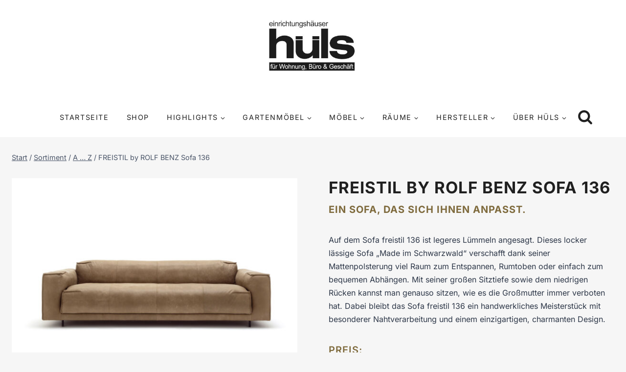

--- FILE ---
content_type: text/html; charset=UTF-8
request_url: https://www.huels-in.de/produkt/freistil-by-rolf-benz-sofa-136/
body_size: 48778
content:
<!doctype html>
<html lang="de" class="no-js" itemtype="https://schema.org/IndividualProduct" itemscope>
<head>
	<meta charset="UTF-8">
	<meta name="viewport" content="width=device-width, initial-scale=1, minimum-scale=1">
	<title>FREISTIL by ROLF BENZ Sofa 136 - Einrichtungshäuser Hüls Schwelm</title>
<meta property="product:price:amount" content="3107">
<meta property="product:price:currency" content="EUR">
<meta name="dc.title" content="FREISTIL by ROLF BENZ Sofa 136 - Einrichtungshäuser Hüls Schwelm">
<meta name="dc.description" content="Das Sofa 136 von freistil verschafft dank seiner Mattenpolsterung viel Raum zum Entspannen, Rumtoben oder einfach zum bequemen Abhängen">
<meta name="dc.relation" content="https://www.huels-in.de/produkt/freistil-by-rolf-benz-sofa-136/">
<meta name="dc.source" content="https://www.huels-in.de/">
<meta name="dc.language" content="de_DE">
<meta name="description" content="Das Sofa 136 von freistil verschafft dank seiner Mattenpolsterung viel Raum zum Entspannen, Rumtoben oder einfach zum bequemen Abhängen">
<meta name="robots" content="index, follow, max-snippet:-1, max-image-preview:large, max-video-preview:-1">
<link rel="canonical" href="https://www.huels-in.de/produkt/freistil-by-rolf-benz-sofa-136/">
<meta property="og:url" content="https://www.huels-in.de/produkt/freistil-by-rolf-benz-sofa-136/">
<meta property="og:site_name" content="Einrichtungshäuser Hüls Schwelm">
<meta property="og:locale" content="de_DE">
<meta property="og:type" content="product">
<meta property="article:author" content="https://www.facebook.com/huels.in">
<meta property="article:publisher" content="https://www.facebook.com/huels.in">
<meta property="og:title" content="FREISTIL by ROLF BENZ Sofa 136 - Einrichtungshäuser Hüls Schwelm">
<meta property="og:description" content="Das Sofa 136 von freistil verschafft dank seiner Mattenpolsterung viel Raum zum Entspannen, Rumtoben oder einfach zum bequemen Abhängen">
<meta property="og:image" content="https://www.huels-in.de/wp-content/uploads/freistil-by-rolf-benz-136-3.jpg">
<meta property="og:image:secure_url" content="https://www.huels-in.de/wp-content/uploads/freistil-by-rolf-benz-136-3.jpg">
<meta property="og:image:width" content="1200">
<meta property="og:image:height" content="800">
<meta property="og:image:alt" content="FREISTIL by ROLF BENZ Sofa 136">
<link rel="alternate" type="application/rss+xml" title="Einrichtungshäuser Hüls Schwelm &raquo; Feed" href="https://www.huels-in.de/feed/" />
<link rel="alternate" type="application/rss+xml" title="Einrichtungshäuser Hüls Schwelm &raquo; Kommentar-Feed" href="https://www.huels-in.de/comments/feed/" />
			<script>document.documentElement.classList.remove( 'no-js' );</script>
			<style id='wp-img-auto-sizes-contain-inline-css'>
img:is([sizes=auto i],[sizes^="auto," i]){contain-intrinsic-size:3000px 1500px}
/*# sourceURL=wp-img-auto-sizes-contain-inline-css */
</style>
<link rel='stylesheet' id='kadence-blocks-rowlayout-css' href='https://www.huels-in.de/wp-content/plugins/kadence-blocks/dist/style-blocks-rowlayout.css?ver=3.5.29' media='all' />
<link rel='stylesheet' id='kadence-blocks-column-css' href='https://www.huels-in.de/wp-content/plugins/kadence-blocks/dist/style-blocks-column.css?ver=3.5.29' media='all' />
<style id='kadence-blocks-advancedheading-inline-css'>
.wp-block-kadence-advancedheading mark{background:transparent;border-style:solid;border-width:0}.wp-block-kadence-advancedheading mark.kt-highlight{color:#f76a0c;}.kb-adv-heading-icon{display: inline-flex;justify-content: center;align-items: center;} .is-layout-constrained > .kb-advanced-heading-link {display: block;}.single-content .kadence-advanced-heading-wrapper h1, .single-content .kadence-advanced-heading-wrapper h2, .single-content .kadence-advanced-heading-wrapper h3, .single-content .kadence-advanced-heading-wrapper h4, .single-content .kadence-advanced-heading-wrapper h5, .single-content .kadence-advanced-heading-wrapper h6 {margin: 1.5em 0 .5em;}.single-content .kadence-advanced-heading-wrapper+* { margin-top:0;}.kb-screen-reader-text{position:absolute;width:1px;height:1px;padding:0;margin:-1px;overflow:hidden;clip:rect(0,0,0,0);}
/*# sourceURL=kadence-blocks-advancedheading-inline-css */
</style>
<link rel='stylesheet' id='kadence-blocks-advancedbtn-css' href='https://www.huels-in.de/wp-content/plugins/kadence-blocks/dist/style-blocks-advancedbtn.css?ver=3.5.29' media='all' />
<link rel='stylesheet' id='kadence-blocks-pro-modal-css' href='https://www.huels-in.de/wp-content/plugins/kadence-blocks-pro/dist/style-blocks-modal.css?ver=2.8.6' media='all' />
<link rel='stylesheet' id='kadence-blocks-navigation-css' href='https://www.huels-in.de/wp-content/plugins/kadence-blocks/dist/style-blocks-navigation.css?ver=3.5.29' media='all' />
<link rel='stylesheet' id='wp-block-library-css' href='https://www.huels-in.de/wp-includes/css/dist/block-library/style.min.css?ver=6.9' media='all' />
<style id='wp-block-image-inline-css'>
.wp-block-image>a,.wp-block-image>figure>a{display:inline-block}.wp-block-image img{box-sizing:border-box;height:auto;max-width:100%;vertical-align:bottom}@media not (prefers-reduced-motion){.wp-block-image img.hide{visibility:hidden}.wp-block-image img.show{animation:show-content-image .4s}}.wp-block-image[style*=border-radius] img,.wp-block-image[style*=border-radius]>a{border-radius:inherit}.wp-block-image.has-custom-border img{box-sizing:border-box}.wp-block-image.aligncenter{text-align:center}.wp-block-image.alignfull>a,.wp-block-image.alignwide>a{width:100%}.wp-block-image.alignfull img,.wp-block-image.alignwide img{height:auto;width:100%}.wp-block-image .aligncenter,.wp-block-image .alignleft,.wp-block-image .alignright,.wp-block-image.aligncenter,.wp-block-image.alignleft,.wp-block-image.alignright{display:table}.wp-block-image .aligncenter>figcaption,.wp-block-image .alignleft>figcaption,.wp-block-image .alignright>figcaption,.wp-block-image.aligncenter>figcaption,.wp-block-image.alignleft>figcaption,.wp-block-image.alignright>figcaption{caption-side:bottom;display:table-caption}.wp-block-image .alignleft{float:left;margin:.5em 1em .5em 0}.wp-block-image .alignright{float:right;margin:.5em 0 .5em 1em}.wp-block-image .aligncenter{margin-left:auto;margin-right:auto}.wp-block-image :where(figcaption){margin-bottom:1em;margin-top:.5em}.wp-block-image.is-style-circle-mask img{border-radius:9999px}@supports ((-webkit-mask-image:none) or (mask-image:none)) or (-webkit-mask-image:none){.wp-block-image.is-style-circle-mask img{border-radius:0;-webkit-mask-image:url('data:image/svg+xml;utf8,<svg viewBox="0 0 100 100" xmlns="http://www.w3.org/2000/svg"><circle cx="50" cy="50" r="50"/></svg>');mask-image:url('data:image/svg+xml;utf8,<svg viewBox="0 0 100 100" xmlns="http://www.w3.org/2000/svg"><circle cx="50" cy="50" r="50"/></svg>');mask-mode:alpha;-webkit-mask-position:center;mask-position:center;-webkit-mask-repeat:no-repeat;mask-repeat:no-repeat;-webkit-mask-size:contain;mask-size:contain}}:root :where(.wp-block-image.is-style-rounded img,.wp-block-image .is-style-rounded img){border-radius:9999px}.wp-block-image figure{margin:0}.wp-lightbox-container{display:flex;flex-direction:column;position:relative}.wp-lightbox-container img{cursor:zoom-in}.wp-lightbox-container img:hover+button{opacity:1}.wp-lightbox-container button{align-items:center;backdrop-filter:blur(16px) saturate(180%);background-color:#5a5a5a40;border:none;border-radius:4px;cursor:zoom-in;display:flex;height:20px;justify-content:center;opacity:0;padding:0;position:absolute;right:16px;text-align:center;top:16px;width:20px;z-index:100}@media not (prefers-reduced-motion){.wp-lightbox-container button{transition:opacity .2s ease}}.wp-lightbox-container button:focus-visible{outline:3px auto #5a5a5a40;outline:3px auto -webkit-focus-ring-color;outline-offset:3px}.wp-lightbox-container button:hover{cursor:pointer;opacity:1}.wp-lightbox-container button:focus{opacity:1}.wp-lightbox-container button:focus,.wp-lightbox-container button:hover,.wp-lightbox-container button:not(:hover):not(:active):not(.has-background){background-color:#5a5a5a40;border:none}.wp-lightbox-overlay{box-sizing:border-box;cursor:zoom-out;height:100vh;left:0;overflow:hidden;position:fixed;top:0;visibility:hidden;width:100%;z-index:100000}.wp-lightbox-overlay .close-button{align-items:center;cursor:pointer;display:flex;justify-content:center;min-height:40px;min-width:40px;padding:0;position:absolute;right:calc(env(safe-area-inset-right) + 16px);top:calc(env(safe-area-inset-top) + 16px);z-index:5000000}.wp-lightbox-overlay .close-button:focus,.wp-lightbox-overlay .close-button:hover,.wp-lightbox-overlay .close-button:not(:hover):not(:active):not(.has-background){background:none;border:none}.wp-lightbox-overlay .lightbox-image-container{height:var(--wp--lightbox-container-height);left:50%;overflow:hidden;position:absolute;top:50%;transform:translate(-50%,-50%);transform-origin:top left;width:var(--wp--lightbox-container-width);z-index:9999999999}.wp-lightbox-overlay .wp-block-image{align-items:center;box-sizing:border-box;display:flex;height:100%;justify-content:center;margin:0;position:relative;transform-origin:0 0;width:100%;z-index:3000000}.wp-lightbox-overlay .wp-block-image img{height:var(--wp--lightbox-image-height);min-height:var(--wp--lightbox-image-height);min-width:var(--wp--lightbox-image-width);width:var(--wp--lightbox-image-width)}.wp-lightbox-overlay .wp-block-image figcaption{display:none}.wp-lightbox-overlay button{background:none;border:none}.wp-lightbox-overlay .scrim{background-color:#fff;height:100%;opacity:.9;position:absolute;width:100%;z-index:2000000}.wp-lightbox-overlay.active{visibility:visible}@media not (prefers-reduced-motion){.wp-lightbox-overlay.active{animation:turn-on-visibility .25s both}.wp-lightbox-overlay.active img{animation:turn-on-visibility .35s both}.wp-lightbox-overlay.show-closing-animation:not(.active){animation:turn-off-visibility .35s both}.wp-lightbox-overlay.show-closing-animation:not(.active) img{animation:turn-off-visibility .25s both}.wp-lightbox-overlay.zoom.active{animation:none;opacity:1;visibility:visible}.wp-lightbox-overlay.zoom.active .lightbox-image-container{animation:lightbox-zoom-in .4s}.wp-lightbox-overlay.zoom.active .lightbox-image-container img{animation:none}.wp-lightbox-overlay.zoom.active .scrim{animation:turn-on-visibility .4s forwards}.wp-lightbox-overlay.zoom.show-closing-animation:not(.active){animation:none}.wp-lightbox-overlay.zoom.show-closing-animation:not(.active) .lightbox-image-container{animation:lightbox-zoom-out .4s}.wp-lightbox-overlay.zoom.show-closing-animation:not(.active) .lightbox-image-container img{animation:none}.wp-lightbox-overlay.zoom.show-closing-animation:not(.active) .scrim{animation:turn-off-visibility .4s forwards}}@keyframes show-content-image{0%{visibility:hidden}99%{visibility:hidden}to{visibility:visible}}@keyframes turn-on-visibility{0%{opacity:0}to{opacity:1}}@keyframes turn-off-visibility{0%{opacity:1;visibility:visible}99%{opacity:0;visibility:visible}to{opacity:0;visibility:hidden}}@keyframes lightbox-zoom-in{0%{transform:translate(calc((-100vw + var(--wp--lightbox-scrollbar-width))/2 + var(--wp--lightbox-initial-left-position)),calc(-50vh + var(--wp--lightbox-initial-top-position))) scale(var(--wp--lightbox-scale))}to{transform:translate(-50%,-50%) scale(1)}}@keyframes lightbox-zoom-out{0%{transform:translate(-50%,-50%) scale(1);visibility:visible}99%{visibility:visible}to{transform:translate(calc((-100vw + var(--wp--lightbox-scrollbar-width))/2 + var(--wp--lightbox-initial-left-position)),calc(-50vh + var(--wp--lightbox-initial-top-position))) scale(var(--wp--lightbox-scale));visibility:hidden}}
/*# sourceURL=https://www.huels-in.de/wp-includes/blocks/image/style.min.css */
</style>
<style id='wp-block-list-inline-css'>
ol,ul{box-sizing:border-box}:root :where(.wp-block-list.has-background){padding:1.25em 2.375em}
/*# sourceURL=https://www.huels-in.de/wp-includes/blocks/list/style.min.css */
</style>
<style id='global-styles-inline-css'>
:root{--wp--preset--aspect-ratio--square: 1;--wp--preset--aspect-ratio--4-3: 4/3;--wp--preset--aspect-ratio--3-4: 3/4;--wp--preset--aspect-ratio--3-2: 3/2;--wp--preset--aspect-ratio--2-3: 2/3;--wp--preset--aspect-ratio--16-9: 16/9;--wp--preset--aspect-ratio--9-16: 9/16;--wp--preset--color--black: #000000;--wp--preset--color--cyan-bluish-gray: #abb8c3;--wp--preset--color--white: #ffffff;--wp--preset--color--pale-pink: #f78da7;--wp--preset--color--vivid-red: #cf2e2e;--wp--preset--color--luminous-vivid-orange: #ff6900;--wp--preset--color--luminous-vivid-amber: #fcb900;--wp--preset--color--light-green-cyan: #7bdcb5;--wp--preset--color--vivid-green-cyan: #00d084;--wp--preset--color--pale-cyan-blue: #8ed1fc;--wp--preset--color--vivid-cyan-blue: #0693e3;--wp--preset--color--vivid-purple: #9b51e0;--wp--preset--color--theme-palette-1: var(--global-palette1);--wp--preset--color--theme-palette-2: var(--global-palette2);--wp--preset--color--theme-palette-3: var(--global-palette3);--wp--preset--color--theme-palette-4: var(--global-palette4);--wp--preset--color--theme-palette-5: var(--global-palette5);--wp--preset--color--theme-palette-6: var(--global-palette6);--wp--preset--color--theme-palette-7: var(--global-palette7);--wp--preset--color--theme-palette-8: var(--global-palette8);--wp--preset--color--theme-palette-9: var(--global-palette9);--wp--preset--color--theme-palette-10: var(--global-palette10);--wp--preset--color--theme-palette-11: var(--global-palette11);--wp--preset--color--theme-palette-12: var(--global-palette12);--wp--preset--color--theme-palette-13: var(--global-palette13);--wp--preset--color--theme-palette-14: var(--global-palette14);--wp--preset--color--theme-palette-15: var(--global-palette15);--wp--preset--gradient--vivid-cyan-blue-to-vivid-purple: linear-gradient(135deg,rgb(6,147,227) 0%,rgb(155,81,224) 100%);--wp--preset--gradient--light-green-cyan-to-vivid-green-cyan: linear-gradient(135deg,rgb(122,220,180) 0%,rgb(0,208,130) 100%);--wp--preset--gradient--luminous-vivid-amber-to-luminous-vivid-orange: linear-gradient(135deg,rgb(252,185,0) 0%,rgb(255,105,0) 100%);--wp--preset--gradient--luminous-vivid-orange-to-vivid-red: linear-gradient(135deg,rgb(255,105,0) 0%,rgb(207,46,46) 100%);--wp--preset--gradient--very-light-gray-to-cyan-bluish-gray: linear-gradient(135deg,rgb(238,238,238) 0%,rgb(169,184,195) 100%);--wp--preset--gradient--cool-to-warm-spectrum: linear-gradient(135deg,rgb(74,234,220) 0%,rgb(151,120,209) 20%,rgb(207,42,186) 40%,rgb(238,44,130) 60%,rgb(251,105,98) 80%,rgb(254,248,76) 100%);--wp--preset--gradient--blush-light-purple: linear-gradient(135deg,rgb(255,206,236) 0%,rgb(152,150,240) 100%);--wp--preset--gradient--blush-bordeaux: linear-gradient(135deg,rgb(254,205,165) 0%,rgb(254,45,45) 50%,rgb(107,0,62) 100%);--wp--preset--gradient--luminous-dusk: linear-gradient(135deg,rgb(255,203,112) 0%,rgb(199,81,192) 50%,rgb(65,88,208) 100%);--wp--preset--gradient--pale-ocean: linear-gradient(135deg,rgb(255,245,203) 0%,rgb(182,227,212) 50%,rgb(51,167,181) 100%);--wp--preset--gradient--electric-grass: linear-gradient(135deg,rgb(202,248,128) 0%,rgb(113,206,126) 100%);--wp--preset--gradient--midnight: linear-gradient(135deg,rgb(2,3,129) 0%,rgb(40,116,252) 100%);--wp--preset--font-size--small: var(--global-font-size-small);--wp--preset--font-size--medium: var(--global-font-size-medium);--wp--preset--font-size--large: var(--global-font-size-large);--wp--preset--font-size--x-large: 42px;--wp--preset--font-size--larger: var(--global-font-size-larger);--wp--preset--font-size--xxlarge: var(--global-font-size-xxlarge);--wp--preset--spacing--20: 0.44rem;--wp--preset--spacing--30: 0.67rem;--wp--preset--spacing--40: 1rem;--wp--preset--spacing--50: 1.5rem;--wp--preset--spacing--60: 2.25rem;--wp--preset--spacing--70: 3.38rem;--wp--preset--spacing--80: 5.06rem;--wp--preset--shadow--natural: 6px 6px 9px rgba(0, 0, 0, 0.2);--wp--preset--shadow--deep: 12px 12px 50px rgba(0, 0, 0, 0.4);--wp--preset--shadow--sharp: 6px 6px 0px rgba(0, 0, 0, 0.2);--wp--preset--shadow--outlined: 6px 6px 0px -3px rgb(255, 255, 255), 6px 6px rgb(0, 0, 0);--wp--preset--shadow--crisp: 6px 6px 0px rgb(0, 0, 0);}:where(.is-layout-flex){gap: 0.5em;}:where(.is-layout-grid){gap: 0.5em;}body .is-layout-flex{display: flex;}.is-layout-flex{flex-wrap: wrap;align-items: center;}.is-layout-flex > :is(*, div){margin: 0;}body .is-layout-grid{display: grid;}.is-layout-grid > :is(*, div){margin: 0;}:where(.wp-block-columns.is-layout-flex){gap: 2em;}:where(.wp-block-columns.is-layout-grid){gap: 2em;}:where(.wp-block-post-template.is-layout-flex){gap: 1.25em;}:where(.wp-block-post-template.is-layout-grid){gap: 1.25em;}.has-black-color{color: var(--wp--preset--color--black) !important;}.has-cyan-bluish-gray-color{color: var(--wp--preset--color--cyan-bluish-gray) !important;}.has-white-color{color: var(--wp--preset--color--white) !important;}.has-pale-pink-color{color: var(--wp--preset--color--pale-pink) !important;}.has-vivid-red-color{color: var(--wp--preset--color--vivid-red) !important;}.has-luminous-vivid-orange-color{color: var(--wp--preset--color--luminous-vivid-orange) !important;}.has-luminous-vivid-amber-color{color: var(--wp--preset--color--luminous-vivid-amber) !important;}.has-light-green-cyan-color{color: var(--wp--preset--color--light-green-cyan) !important;}.has-vivid-green-cyan-color{color: var(--wp--preset--color--vivid-green-cyan) !important;}.has-pale-cyan-blue-color{color: var(--wp--preset--color--pale-cyan-blue) !important;}.has-vivid-cyan-blue-color{color: var(--wp--preset--color--vivid-cyan-blue) !important;}.has-vivid-purple-color{color: var(--wp--preset--color--vivid-purple) !important;}.has-black-background-color{background-color: var(--wp--preset--color--black) !important;}.has-cyan-bluish-gray-background-color{background-color: var(--wp--preset--color--cyan-bluish-gray) !important;}.has-white-background-color{background-color: var(--wp--preset--color--white) !important;}.has-pale-pink-background-color{background-color: var(--wp--preset--color--pale-pink) !important;}.has-vivid-red-background-color{background-color: var(--wp--preset--color--vivid-red) !important;}.has-luminous-vivid-orange-background-color{background-color: var(--wp--preset--color--luminous-vivid-orange) !important;}.has-luminous-vivid-amber-background-color{background-color: var(--wp--preset--color--luminous-vivid-amber) !important;}.has-light-green-cyan-background-color{background-color: var(--wp--preset--color--light-green-cyan) !important;}.has-vivid-green-cyan-background-color{background-color: var(--wp--preset--color--vivid-green-cyan) !important;}.has-pale-cyan-blue-background-color{background-color: var(--wp--preset--color--pale-cyan-blue) !important;}.has-vivid-cyan-blue-background-color{background-color: var(--wp--preset--color--vivid-cyan-blue) !important;}.has-vivid-purple-background-color{background-color: var(--wp--preset--color--vivid-purple) !important;}.has-black-border-color{border-color: var(--wp--preset--color--black) !important;}.has-cyan-bluish-gray-border-color{border-color: var(--wp--preset--color--cyan-bluish-gray) !important;}.has-white-border-color{border-color: var(--wp--preset--color--white) !important;}.has-pale-pink-border-color{border-color: var(--wp--preset--color--pale-pink) !important;}.has-vivid-red-border-color{border-color: var(--wp--preset--color--vivid-red) !important;}.has-luminous-vivid-orange-border-color{border-color: var(--wp--preset--color--luminous-vivid-orange) !important;}.has-luminous-vivid-amber-border-color{border-color: var(--wp--preset--color--luminous-vivid-amber) !important;}.has-light-green-cyan-border-color{border-color: var(--wp--preset--color--light-green-cyan) !important;}.has-vivid-green-cyan-border-color{border-color: var(--wp--preset--color--vivid-green-cyan) !important;}.has-pale-cyan-blue-border-color{border-color: var(--wp--preset--color--pale-cyan-blue) !important;}.has-vivid-cyan-blue-border-color{border-color: var(--wp--preset--color--vivid-cyan-blue) !important;}.has-vivid-purple-border-color{border-color: var(--wp--preset--color--vivid-purple) !important;}.has-vivid-cyan-blue-to-vivid-purple-gradient-background{background: var(--wp--preset--gradient--vivid-cyan-blue-to-vivid-purple) !important;}.has-light-green-cyan-to-vivid-green-cyan-gradient-background{background: var(--wp--preset--gradient--light-green-cyan-to-vivid-green-cyan) !important;}.has-luminous-vivid-amber-to-luminous-vivid-orange-gradient-background{background: var(--wp--preset--gradient--luminous-vivid-amber-to-luminous-vivid-orange) !important;}.has-luminous-vivid-orange-to-vivid-red-gradient-background{background: var(--wp--preset--gradient--luminous-vivid-orange-to-vivid-red) !important;}.has-very-light-gray-to-cyan-bluish-gray-gradient-background{background: var(--wp--preset--gradient--very-light-gray-to-cyan-bluish-gray) !important;}.has-cool-to-warm-spectrum-gradient-background{background: var(--wp--preset--gradient--cool-to-warm-spectrum) !important;}.has-blush-light-purple-gradient-background{background: var(--wp--preset--gradient--blush-light-purple) !important;}.has-blush-bordeaux-gradient-background{background: var(--wp--preset--gradient--blush-bordeaux) !important;}.has-luminous-dusk-gradient-background{background: var(--wp--preset--gradient--luminous-dusk) !important;}.has-pale-ocean-gradient-background{background: var(--wp--preset--gradient--pale-ocean) !important;}.has-electric-grass-gradient-background{background: var(--wp--preset--gradient--electric-grass) !important;}.has-midnight-gradient-background{background: var(--wp--preset--gradient--midnight) !important;}.has-small-font-size{font-size: var(--wp--preset--font-size--small) !important;}.has-medium-font-size{font-size: var(--wp--preset--font-size--medium) !important;}.has-large-font-size{font-size: var(--wp--preset--font-size--large) !important;}.has-x-large-font-size{font-size: var(--wp--preset--font-size--x-large) !important;}
/*# sourceURL=global-styles-inline-css */
</style>
<style id='core-block-supports-inline-css'>
.wp-elements-9f73b14ac2f549256f99164dbfa68c72 a:where(:not(.wp-element-button)){color:var(--wp--preset--color--kb-palette-9);}
/*# sourceURL=core-block-supports-inline-css */
</style>

<style id='classic-theme-styles-inline-css'>
/*! This file is auto-generated */
.wp-block-button__link{color:#fff;background-color:#32373c;border-radius:9999px;box-shadow:none;text-decoration:none;padding:calc(.667em + 2px) calc(1.333em + 2px);font-size:1.125em}.wp-block-file__button{background:#32373c;color:#fff;text-decoration:none}
/*# sourceURL=/wp-includes/css/classic-themes.min.css */
</style>
<link rel='stylesheet' id='style1-css' href='https://www.huels-in.de/wp-content/plugins/artemis-stellenanzeigen/css/artemis-stellenanzeigen.css?ver=6.9' media='all' />
<style id='woocommerce-inline-inline-css'>
.woocommerce form .form-row .required { visibility: visible; }
/*# sourceURL=woocommerce-inline-inline-css */
</style>
<style id='huels-pagination-inline-inline-css'>

    .pagination-nav .page-list {
      list-style: none;
      margin: 0;
      padding: 0;
      display: flex;
      gap: 0.5em;
    }
    .pagination-nav .page-item {
      margin: 0;
    }
    .pagination-nav .page-link {
      display: inline-block;
      padding: 0.4em 0.6em;
      text-decoration: none;
    }
    .pagination-nav .page-item.active .page-link {
      font-weight: bold;
    }
    .pagination-nav .dots .page-link {
      pointer-events: none;
    }
/*# sourceURL=huels-pagination-inline-inline-css */
</style>
<link rel='stylesheet' id='yith_wcbm_badge_style-css' href='https://www.huels-in.de/wp-content/plugins/yith-woocommerce-badges-management/assets/css/frontend.css?ver=3.22.0' media='all' />
<style id='yith_wcbm_badge_style-inline-css'>
.yith-wcbm-badge.yith-wcbm-badge-text.yith-wcbm-badge-37690 {
				top: 0; left: 0; 
				
				-ms-transform: ; 
				-webkit-transform: ; 
				transform: ;
				padding: 0px 0px 0px 0px;
				background-color:#00a983; border-radius: 0px 0px 0px 0px; width:100px; height:40px;
			}.yith-wcbm-badge.yith-wcbm-badge-text.yith-wcbm-badge-41389 {
				top: 0; left: 0; 
				
				-ms-transform: ; 
				-webkit-transform: ; 
				transform: ;
				padding: 0px 0px 0px 0px;
				background-color:#dd3333; border-radius: 0px 0px 0px 0px; width:100px; height:40px;
			}.yith-wcbm-badge.yith-wcbm-badge-text.yith-wcbm-badge-24371 {
				top: 0; left: 0; 
				
				-ms-transform: ; 
				-webkit-transform: ; 
				transform: ;
				padding: 0px 0px 0px 0px;
				background-color:#dd3333; border-radius: 0px 0px 0px 0px; width:100px; height:40px;
			}.yith-wcbm-badge.yith-wcbm-badge-text.yith-wcbm-badge-41390 {
				top: 0; left: 0; 
				
				-ms-transform: ; 
				-webkit-transform: ; 
				transform: ;
				padding: 0px 0px 0px 0px;
				background-color:#dd3333; border-radius: 0px 0px 0px 0px; width:100px; height:40px;
			}.yith-wcbm-badge.yith-wcbm-badge-text.yith-wcbm-badge-41287 {
				top: 0; left: 0; 
				
				-ms-transform: ; 
				-webkit-transform: ; 
				transform: ;
				padding: 0px 0px 0px 0px;
				background-color:#dd3333; border-radius: 0px 0px 0px 0px; width:100px; height:40px;
			}.yith-wcbm-badge.yith-wcbm-badge-text.yith-wcbm-badge-41388 {
				top: 0; left: 0; 
				
				-ms-transform: ; 
				-webkit-transform: ; 
				transform: ;
				padding: 0px 0px 0px 0px;
				background-color:#dd3333; border-radius: 0px 0px 0px 0px; width:100px; height:40px;
			}.yith-wcbm-badge.yith-wcbm-badge-text.yith-wcbm-badge-41285 {
				top: 0; left: 0; 
				
				-ms-transform: ; 
				-webkit-transform: ; 
				transform: ;
				padding: 0px 0px 0px 0px;
				background-color:#dd3333; border-radius: 0px 0px 0px 0px; width:100px; height:40px;
			}.yith-wcbm-badge.yith-wcbm-badge-text.yith-wcbm-badge-38645 {
				top: 0; left: 0; 
				
				-ms-transform: ; 
				-webkit-transform: ; 
				transform: ;
				padding: 0px 0px 0px 0px;
				background-color:#f70005; border-radius: 0px 0px 0px 0px; width:100px; height:50px;
			}.yith-wcbm-badge.yith-wcbm-badge-text.yith-wcbm-badge-21936 {
				top: 0; left: 0; 
				
				-ms-transform: ; 
				-webkit-transform: ; 
				transform: ;
				padding: 0px 0px 0px 0px;
				background-color:#dd3333; border-radius: 0px 0px 0px 0px; width:100px; height:40px;
			}.yith-wcbm-badge.yith-wcbm-badge-text.yith-wcbm-badge-22850 {
				top: 0; left: 0; 
				
				-ms-transform: ; 
				-webkit-transform: ; 
				transform: ;
				padding: 0px 0px 0px 0px;
				background-color:#110704; border-radius: 0px 0px 0px 0px; width:100px; height:40px;
			}.yith-wcbm-badge.yith-wcbm-badge-text.yith-wcbm-badge-22523 {
				top: 0; left: 0; 
				
				-ms-transform: ; 
				-webkit-transform: ; 
				transform: ;
				padding: 0px 0px 0px 0px;
				background-color:#000000; border-radius: 0px 0px 0px 0px; width:140px; height:40px;
			}.yith-wcbm-badge.yith-wcbm-badge-text.yith-wcbm-badge-57153 {
				top: 0; left: 0; 
				
				-ms-transform: ; 
				-webkit-transform: ; 
				transform: ;
				padding: 0px 0px 0px 0px;
				background-color:#000000; border-radius: 0px 0px 0px 0px; width:100px; height:40px;
			}.yith-wcbm-badge.yith-wcbm-badge-text.yith-wcbm-badge-39074 {
				top: 0; left: 0; 
				
				-ms-transform: ; 
				-webkit-transform: ; 
				transform: ;
				padding: 0px 0px 0px 0px;
				background-color:#fff409; border-radius: 0px 0px 0px 0px; width:100px; height:40px;
			}.yith-wcbm-badge.yith-wcbm-badge-text.yith-wcbm-badge-21937 {
				top: 0; left: 0; 
				
				-ms-transform: ; 
				-webkit-transform: ; 
				transform: ;
				padding: 0px 0px 0px 0px;
				background-color:#707070; border-radius: 0px 0px 0px 0px; width:130px; height:40px;
			}.yith-wcbm-badge.yith-wcbm-badge-text.yith-wcbm-badge-63025 {
				top: 0; left: 0; 
				
				-ms-transform: ; 
				-webkit-transform: ; 
				transform: ;
				padding: 0px 0px 0px 0px;
				background-color:#0f0000; border-radius: 0px 0px 0px 0px; width:150px; height:40px;
			}
/*# sourceURL=yith_wcbm_badge_style-inline-css */
</style>
<link rel='stylesheet' id='yith-gfont-open-sans-css' href='https://www.huels-in.de/wp-content/plugins/yith-woocommerce-badges-management/assets/fonts/open-sans/style.css?ver=3.22.0' media='all' />
<link rel='stylesheet' id='kadence-global-css' href='https://www.huels-in.de/wp-content/themes/kadence/assets/css/global.min.css?ver=1.4.2' media='all' />
<style id='kadence-global-inline-css'>
/* Kadence Base CSS */
:root{--global-palette1:#a38b5a;--global-palette2:#e3d0ae;--global-palette3:#202020;--global-palette4:#2D3748;--global-palette5:#4A5568;--global-palette6:#718096;--global-palette7:#EDF2F7;--global-palette8:#f6f6f6;--global-palette9:#ffffff;--global-palette10:oklch(from var(--global-palette1) calc(l + 0.10 * (1 - l)) calc(c * 1.00) calc(h + 180) / 100%);--global-palette11:#13612e;--global-palette12:#1159af;--global-palette13:#b82105;--global-palette14:#f7630c;--global-palette15:#f5a524;--global-palette9rgb:255, 255, 255;--global-palette-highlight:#7e6a3c;--global-palette-highlight-alt:#d0c1a1;--global-palette-highlight-alt2:var(--global-palette9);--global-palette-btn-bg:var(--global-palette3);--global-palette-btn-bg-hover:var(--global-palette1);--global-palette-btn:var(--global-palette9);--global-palette-btn-hover:var(--global-palette9);--global-palette-btn-sec-bg:var(--global-palette7);--global-palette-btn-sec-bg-hover:var(--global-palette2);--global-palette-btn-sec:var(--global-palette3);--global-palette-btn-sec-hover:var(--global-palette9);--global-body-font-family:Inter, sans-serif;--global-heading-font-family:Inter, sans-serif;--global-primary-nav-font-family:inherit;--global-fallback-font:sans-serif;--global-display-fallback-font:sans-serif;--global-content-width:1290px;--global-content-wide-width:calc(1290px + 230px);--global-content-narrow-width:842px;--global-content-edge-padding:1.5rem;--global-content-boxed-padding:0rem;--global-calc-content-width:calc(1290px - var(--global-content-edge-padding) - var(--global-content-edge-padding) );--wp--style--global--content-size:var(--global-calc-content-width);}.wp-site-blocks{--global-vw:calc( 100vw - ( 0.5 * var(--scrollbar-offset)));}body{background:var(--global-palette8);}body, input, select, optgroup, textarea{font-style:normal;font-weight:normal;font-size:17px;line-height:1.7;font-family:var(--global-body-font-family);color:var(--global-palette4);}.content-bg, body.content-style-unboxed .site{background:var(--global-palette9);}h1,h2,h3,h4,h5,h6{font-family:var(--global-heading-font-family);}h1{font-style:normal;font-weight:700;font-size:2.5rem;line-height:1.2em;letter-spacing:0.05em;text-transform:uppercase;color:var(--global-palette3);}h2{font-style:normal;font-weight:600;font-size:2.5rem;line-height:1.4em;letter-spacing:2px;text-transform:uppercase;color:var(--global-palette3);}h3{font-style:normal;font-weight:600;font-size:2.5rem;line-height:1.4em;letter-spacing:2px;text-transform:uppercase;color:var(--global-palette3);}h4{font-style:normal;font-weight:300;font-size:1.2rem;line-height:1.4;letter-spacing:1px;text-transform:uppercase;color:var(--global-palette4);}h5{font-style:normal;font-weight:600;font-size:1.4rem;line-height:1.5;letter-spacing:2px;text-transform:uppercase;color:var(--global-palette1);}h6{font-style:normal;font-weight:600;font-size:1.2rem;line-height:1.4;color:var(--global-palette3);}.entry-hero h1{font-style:normal;}@media all and (max-width: 1024px){h1{font-size:2rem;line-height:1.3em;}h2{font-size:2.5rem;line-height:1.4em;}h4{font-size:1.2rem;}h5{font-size:1.2rem;line-height:1.2;}}@media all and (max-width: 767px){h1{line-height:1.3em;}h2{font-size:2rem;line-height:1.4em;}h3{font-size:1.4rem;line-height:1.3em;}h4{font-size:1rem;line-height:1.3;}h5{font-size:1rem;line-height:1.3;letter-spacing:1px;}}.entry-hero .kadence-breadcrumbs{max-width:1290px;}.site-container, .site-header-row-layout-contained, .site-footer-row-layout-contained, .entry-hero-layout-contained, .comments-area, .alignfull > .wp-block-cover__inner-container, .alignwide > .wp-block-cover__inner-container{max-width:var(--global-content-width);}.content-width-narrow .content-container.site-container, .content-width-narrow .hero-container.site-container{max-width:var(--global-content-narrow-width);}@media all and (min-width: 1520px){.wp-site-blocks .content-container  .alignwide{margin-left:-115px;margin-right:-115px;width:unset;max-width:unset;}}@media all and (min-width: 1102px){.content-width-narrow .wp-site-blocks .content-container .alignwide{margin-left:-130px;margin-right:-130px;width:unset;max-width:unset;}}.content-style-boxed .wp-site-blocks .entry-content .alignwide{margin-left:calc( -1 * var( --global-content-boxed-padding ) );margin-right:calc( -1 * var( --global-content-boxed-padding ) );}.content-area{margin-top:1.5rem;margin-bottom:1.5rem;}@media all and (max-width: 1024px){.content-area{margin-top:1rem;margin-bottom:1rem;}}@media all and (max-width: 767px){.content-area{margin-top:1rem;margin-bottom:1rem;}}@media all and (max-width: 1024px){:root{--global-content-edge-padding:2rem;--global-content-boxed-padding:0rem;}}@media all and (max-width: 767px){:root{--global-content-edge-padding:2rem;--global-content-boxed-padding:0rem;}}.entry-content-wrap{padding:0rem;}@media all and (max-width: 1024px){.entry-content-wrap{padding:0rem;}}@media all and (max-width: 767px){.entry-content-wrap{padding:0rem;}}.entry.single-entry{box-shadow:0px 15px 15px -10px rgba(0,0,0,0.05);}.entry.loop-entry{box-shadow:0px 15px 15px -10px rgba(0,0,0,0.05);}.loop-entry .entry-content-wrap{padding:1.25rem;}@media all and (max-width: 1024px){.loop-entry .entry-content-wrap{padding:1.25rem;}}@media all and (max-width: 767px){.loop-entry .entry-content-wrap{padding:1.25rem;}}button, .button, .wp-block-button__link, input[type="button"], input[type="reset"], input[type="submit"], .fl-button, .elementor-button-wrapper .elementor-button, .wc-block-components-checkout-place-order-button, .wc-block-cart__submit{border-color:var(--global-palette3);box-shadow:0px 0px 0px -7px rgba(0,0,0,0);}button:hover, button:focus, button:active, .button:hover, .button:focus, .button:active, .wp-block-button__link:hover, .wp-block-button__link:focus, .wp-block-button__link:active, input[type="button"]:hover, input[type="button"]:focus, input[type="button"]:active, input[type="reset"]:hover, input[type="reset"]:focus, input[type="reset"]:active, input[type="submit"]:hover, input[type="submit"]:focus, input[type="submit"]:active, .elementor-button-wrapper .elementor-button:hover, .elementor-button-wrapper .elementor-button:focus, .elementor-button-wrapper .elementor-button:active, .wc-block-cart__submit:hover{border-color:var(--global-palette1);box-shadow:0px 15px 25px -7px rgba(0,0,0,0.1);}.kb-button.kb-btn-global-outline.kb-btn-global-inherit{padding-top:calc(px - 2px);padding-right:calc(px - 2px);padding-bottom:calc(px - 2px);padding-left:calc(px - 2px);}@media all and (max-width: 1024px){button, .button, .wp-block-button__link, input[type="button"], input[type="reset"], input[type="submit"], .fl-button, .elementor-button-wrapper .elementor-button, .wc-block-components-checkout-place-order-button, .wc-block-cart__submit{border-color:var(--global-palette3);}}@media all and (max-width: 767px){button, .button, .wp-block-button__link, input[type="button"], input[type="reset"], input[type="submit"], .fl-button, .elementor-button-wrapper .elementor-button, .wc-block-components-checkout-place-order-button, .wc-block-cart__submit{border-color:var(--global-palette3);}}@media all and (min-width: 1025px){.transparent-header .entry-hero .entry-hero-container-inner{padding-top:calc(200px + 80px);}}@media all and (max-width: 1024px){.mobile-transparent-header .entry-hero .entry-hero-container-inner{padding-top:80px;}}@media all and (max-width: 767px){.mobile-transparent-header .entry-hero .entry-hero-container-inner{padding-top:80px;}}#kt-scroll-up-reader, #kt-scroll-up{border-radius:0px 0px 0px 0px;color:var(--global-palette9);background:var(--global-palette1);bottom:30px;font-size:1.6em;padding:0.4em 0.4em 0.4em 0.4em;}#kt-scroll-up-reader.scroll-up-side-right, #kt-scroll-up.scroll-up-side-right{right:30px;}#kt-scroll-up-reader.scroll-up-side-left, #kt-scroll-up.scroll-up-side-left{left:30px;}@media all and (hover: hover){#kt-scroll-up-reader:hover, #kt-scroll-up:hover{background:var(--global-palette6);}}.entry-author-style-center{padding-top:var(--global-md-spacing);border-top:1px solid var(--global-gray-500);}.entry-author-style-center .entry-author-avatar, .entry-meta .author-avatar{display:none;}.entry-author-style-normal .entry-author-profile{padding-left:0px;}#comments .comment-meta{margin-left:0px;}.loop-entry.type-post h2.entry-title{font-style:normal;font-size:1.4rem;line-height:1.3;color:var(--global-palette4);}.loop-entry.type-post .entry-taxonomies{font-style:normal;font-size:0.85rem;}.loop-entry.type-post .entry-taxonomies, .loop-entry.type-post .entry-taxonomies a{color:#877449;}.loop-entry.type-post .entry-taxonomies .category-style-pill a{background:#877449;}
/* Kadence Header CSS */
.wp-site-blocks #mobile-header{display:block;}.wp-site-blocks #main-header{display:none;}@media all and (min-width: 1180px){.wp-site-blocks #mobile-header{display:none;}.wp-site-blocks #main-header{display:block;}}@media all and (max-width: 1179px){.mobile-transparent-header #masthead{position:absolute;left:0px;right:0px;z-index:100;}.kadence-scrollbar-fixer.mobile-transparent-header #masthead{right:var(--scrollbar-offset,0);}.mobile-transparent-header #masthead, .mobile-transparent-header .site-top-header-wrap .site-header-row-container-inner, .mobile-transparent-header .site-main-header-wrap .site-header-row-container-inner, .mobile-transparent-header .site-bottom-header-wrap .site-header-row-container-inner{background:transparent;}.site-header-row-tablet-layout-fullwidth, .site-header-row-tablet-layout-standard{padding:0px;}}@media all and (min-width: 1180px){.transparent-header #masthead{position:absolute;left:0px;right:0px;z-index:100;}.transparent-header.kadence-scrollbar-fixer #masthead{right:var(--scrollbar-offset,0);}.transparent-header #masthead, .transparent-header .site-top-header-wrap .site-header-row-container-inner, .transparent-header .site-main-header-wrap .site-header-row-container-inner, .transparent-header .site-bottom-header-wrap .site-header-row-container-inner{background:transparent;}}.site-branding a.brand img{max-width:200px;}.site-branding a.brand img.svg-logo-image{width:200px;}.site-branding{padding:0px 5px 0px 0px;}@media all and (max-width: 767px){.site-branding{padding:0px 10px 0px 0px;}}#masthead, #masthead .kadence-sticky-header.item-is-fixed:not(.item-at-start):not(.site-header-row-container):not(.site-main-header-wrap), #masthead .kadence-sticky-header.item-is-fixed:not(.item-at-start) > .site-header-row-container-inner{background:#ffffff;}.site-main-header-inner-wrap{min-height:80px;}@media all and (max-width: 1179px){.site-main-header-wrap .site-header-row-container-inner>.site-container{padding:0px 10px 0px 0px;}}.site-top-header-inner-wrap{min-height:200px;}.header-navigation[class*="header-navigation-style-underline"] .header-menu-container.primary-menu-container>ul>li>a:after{width:calc( 100% - 2.5em);}.main-navigation .primary-menu-container > ul > li.menu-item > a{padding-left:calc(2.5em / 2);padding-right:calc(2.5em / 2);padding-top:1.9em;padding-bottom:1.9em;color:var(--global-palette3);}.main-navigation .primary-menu-container > ul > li.menu-item .dropdown-nav-special-toggle{right:calc(2.5em / 2);}.main-navigation .primary-menu-container > ul li.menu-item > a{font-style:normal;font-size:0.9rem;letter-spacing:0.1rem;text-transform:uppercase;}.main-navigation .primary-menu-container > ul > li.menu-item > a:hover{color:var(--global-palette1);}.main-navigation .primary-menu-container > ul > li.menu-item.current-menu-item > a{color:#87744a;}.header-navigation .header-menu-container ul ul.sub-menu, .header-navigation .header-menu-container ul ul.submenu{background:var(--global-palette3);box-shadow:0px 2px 13px 0px rgba(0,0,0,0.1);}.header-navigation .header-menu-container ul ul li.menu-item, .header-menu-container ul.menu > li.kadence-menu-mega-enabled > ul > li.menu-item > a{border-bottom:1px solid rgba(255,255,255,0.1);border-radius:0px 0px 0px 0px;}.header-navigation .header-menu-container ul ul li.menu-item > a{width:220px;padding-top:0.9em;padding-bottom:0.9em;color:var(--global-palette8);font-size:12px;}.header-navigation .header-menu-container ul ul li.menu-item > a:hover{color:var(--global-palette9);background:var(--global-palette1);border-radius:0px 0px 0px 0px;}.header-navigation .header-menu-container ul ul li.menu-item.current-menu-item > a{color:var(--global-palette9);background:var(--global-palette4);border-radius:0px 0px 0px 0px;}.mobile-toggle-open-container .menu-toggle-open, .mobile-toggle-open-container .menu-toggle-open:focus{color:var(--global-palette5);padding:0em 0em 0em 0em;font-size:14px;}.mobile-toggle-open-container .menu-toggle-open.menu-toggle-style-bordered{border:1px solid currentColor;}.mobile-toggle-open-container .menu-toggle-open .menu-toggle-icon{font-size:2em;}.mobile-toggle-open-container .menu-toggle-open:hover, .mobile-toggle-open-container .menu-toggle-open:focus-visible{color:var(--global-palette-highlight);}.mobile-navigation ul li{font-style:normal;font-size:18px;}.mobile-navigation ul li a{padding-top:0.6em;padding-bottom:0.6em;}.mobile-navigation ul li > a, .mobile-navigation ul li.menu-item-has-children > .drawer-nav-drop-wrap{color:var(--global-palette8);}.mobile-navigation ul li.current-menu-item > a, .mobile-navigation ul li.current-menu-item.menu-item-has-children > .drawer-nav-drop-wrap{color:var(--global-palette-highlight);}.mobile-navigation ul li.menu-item-has-children .drawer-nav-drop-wrap, .mobile-navigation ul li:not(.menu-item-has-children) a{border-bottom:1px solid rgba(255,255,255,0.1);}.mobile-navigation:not(.drawer-navigation-parent-toggle-true) ul li.menu-item-has-children .drawer-nav-drop-wrap button{border-left:1px solid rgba(255,255,255,0.1);}#mobile-drawer .drawer-header .drawer-toggle{padding:0.6em 0.15em 0.6em 0.15em;font-size:24px;}.search-toggle-open-container .search-toggle-open{color:var(--global-palette3);padding:0em 0em 0em 0em;margin:0px 0px 0px 5px;}.search-toggle-open-container .search-toggle-open.search-toggle-style-bordered{border:1px solid currentColor;}.search-toggle-open-container .search-toggle-open .search-toggle-icon{font-size:1.7em;}@media all and (max-width: 1179px){.search-toggle-open-container .search-toggle-open .search-toggle-icon{font-size:2em;}}@media all and (max-width: 767px){.search-toggle-open-container .search-toggle-open .search-toggle-icon{font-size:1.5em;}}.search-toggle-open-container .search-toggle-open:hover, .search-toggle-open-container .search-toggle-open:focus{color:var(--global-palette-highlight);}#search-drawer .drawer-inner{background:rgba(9,12,16,0.8);}
/* Kadence Footer CSS */
.site-bottom-footer-inner-wrap{padding-top:30px;padding-bottom:30px;grid-column-gap:30px;}.site-bottom-footer-inner-wrap .widget{margin-bottom:30px;}.site-bottom-footer-inner-wrap .site-footer-section:not(:last-child):after{right:calc(-30px / 2);}
/* Kadence Woo CSS */
.entry-hero.product-hero-section .entry-header{min-height:200px;}.product-title .kadence-breadcrumbs{color:var(--global-palette3);}.product-title .kadence-breadcrumbs a:hover{color:var(--global-palette1);}.product-title .single-category{font-weight:700;font-size:32px;line-height:1.5;color:var(--global-palette3);}.wp-site-blocks .product-hero-section .extra-title{font-weight:700;font-size:32px;line-height:1.5;}.woocommerce div.product .product_title{font-style:normal;font-size:2em;line-height:1.2;}body.single-product .content-bg, body.content-style-unboxed.single-product .site{background:var(--global-palette8);}body.archive.tax-woo-product, body.post-type-archive-product{background:var(--global-palette8);}body.archive.tax-woo-product .content-bg, body.content-style-unboxed.archive.tax-woo-product .site, body.post-type-archive-product .content-bg, body.content-style-unboxed.archive.post-type-archive-product .site, body.content-style-unboxed.archive.tax-woo-product .content-bg.loop-entry .content-bg:not(.loop-entry), body.content-style-unboxed.post-type-archive-product .content-bg.loop-entry .content-bg:not(.loop-entry){background:var(--global-palette9);}.product-archive-hero-section .entry-hero-container-inner{background:var(--global-palette4);}.entry-hero.product-archive-hero-section .entry-header{min-height:250px;}@media all and (max-width: 1024px){.entry-hero.product-archive-hero-section .entry-header{min-height:200px;}}@media all and (max-width: 767px){.entry-hero.product-archive-hero-section .entry-header{min-height:200px;}}.wp-site-blocks .product-archive-title h1{font-style:normal;font-size:2rem;letter-spacing:1px;color:var(--global-palette3);}.product-archive-title .kadence-breadcrumbs{color:#7e6a3c;}.product-archive-title .kadence-breadcrumbs a:hover{color:var(--global-palette3);}.woocommerce ul.products li.product h3, .woocommerce ul.products li.product .product-details .woocommerce-loop-product__title, .woocommerce ul.products li.product .product-details .woocommerce-loop-category__title, .wc-block-grid__products .wc-block-grid__product .wc-block-grid__product-title{font-style:normal;font-weight:600;font-size:1.2rem;line-height:1.7rem;letter-spacing:0.04em;}@media all and (max-width: 1024px){.woocommerce ul.products li.product h3, .woocommerce ul.products li.product .product-details .woocommerce-loop-product__title, .woocommerce ul.products li.product .product-details .woocommerce-loop-category__title, .wc-block-grid__products .wc-block-grid__product .wc-block-grid__product-title{line-height:1.5rem;}}.woocommerce ul.products li.product .product-details .price, .wc-block-grid__products .wc-block-grid__product .wc-block-grid__product-price{font-style:normal;font-size:1rem;color:var(--global-palette5);}@media all and (max-width: 767px){.woocommerce ul.products li.product .product-details .price, .wc-block-grid__products .wc-block-grid__product .wc-block-grid__product-price{font-size:1.1rem;}}.woocommerce ul.products.woo-archive-btn-button .product-action-wrap .button:not(.kb-button), .woocommerce ul.products li.woo-archive-btn-button .button:not(.kb-button), .wc-block-grid__product.woo-archive-btn-button .product-details .wc-block-grid__product-add-to-cart .wp-block-button__link{border:2px none transparent;box-shadow:0px 0px 0px 0px rgba(0,0,0,0.0);}.woocommerce ul.products.woo-archive-btn-button .product-action-wrap .button:not(.kb-button):hover, .woocommerce ul.products li.woo-archive-btn-button .button:not(.kb-button):hover, .wc-block-grid__product.woo-archive-btn-button .product-details .wc-block-grid__product-add-to-cart .wp-block-button__link:hover{box-shadow:0px 0px 0px 0px rgba(0,0,0,0);}
/* Kadence Pro Header CSS */
.header-navigation-dropdown-direction-left ul ul.submenu, .header-navigation-dropdown-direction-left ul ul.sub-menu{right:0px;left:auto;}.rtl .header-navigation-dropdown-direction-right ul ul.submenu, .rtl .header-navigation-dropdown-direction-right ul ul.sub-menu{left:0px;right:auto;}.header-account-button .nav-drop-title-wrap > .kadence-svg-iconset, .header-account-button > .kadence-svg-iconset{font-size:1.2em;}.site-header-item .header-account-button .nav-drop-title-wrap, .site-header-item .header-account-wrap > .header-account-button{display:flex;align-items:center;}.header-account-style-icon_label .header-account-label{padding-left:5px;}.header-account-style-label_icon .header-account-label{padding-right:5px;}.site-header-item .header-account-wrap .header-account-button{text-decoration:none;box-shadow:none;color:inherit;background:transparent;padding:0.6em 0em 0.6em 0em;}.header-mobile-account-wrap .header-account-button .nav-drop-title-wrap > .kadence-svg-iconset, .header-mobile-account-wrap .header-account-button > .kadence-svg-iconset{font-size:1.2em;}.header-mobile-account-wrap .header-account-button .nav-drop-title-wrap, .header-mobile-account-wrap > .header-account-button{display:flex;align-items:center;}.header-mobile-account-wrap.header-account-style-icon_label .header-account-label{padding-left:5px;}.header-mobile-account-wrap.header-account-style-label_icon .header-account-label{padding-right:5px;}.header-mobile-account-wrap .header-account-button{text-decoration:none;box-shadow:none;color:inherit;background:transparent;padding:0.6em 0em 0.6em 0em;}#login-drawer .drawer-inner .drawer-content{display:flex;justify-content:center;align-items:center;position:absolute;top:0px;bottom:0px;left:0px;right:0px;padding:0px;}#loginform p label{display:block;}#login-drawer #loginform{width:100%;}#login-drawer #loginform input{width:100%;}#login-drawer #loginform input[type="checkbox"]{width:auto;}#login-drawer .drawer-inner .drawer-header{position:relative;z-index:100;}#login-drawer .drawer-content_inner.widget_login_form_inner{padding:2em;width:100%;max-width:350px;border-radius:.25rem;background:var(--global-palette9);color:var(--global-palette4);}#login-drawer .lost_password a{color:var(--global-palette6);}#login-drawer .lost_password, #login-drawer .register-field{text-align:center;}#login-drawer .widget_login_form_inner p{margin-top:1.2em;margin-bottom:0em;}#login-drawer .widget_login_form_inner p:first-child{margin-top:0em;}#login-drawer .widget_login_form_inner label{margin-bottom:0.5em;}#login-drawer hr.register-divider{margin:1.2em 0;border-width:1px;}#login-drawer .register-field{font-size:90%;}@media all and (min-width: 1025px){#login-drawer hr.register-divider.hide-desktop{display:none;}#login-drawer p.register-field.hide-desktop{display:none;}}@media all and (max-width: 1024px){#login-drawer hr.register-divider.hide-mobile{display:none;}#login-drawer p.register-field.hide-mobile{display:none;}}@media all and (max-width: 767px){#login-drawer hr.register-divider.hide-mobile{display:none;}#login-drawer p.register-field.hide-mobile{display:none;}}.tertiary-navigation .tertiary-menu-container > ul > li.menu-item > a{padding-left:calc(1.2em / 2);padding-right:calc(1.2em / 2);padding-top:0.6em;padding-bottom:0.6em;color:var(--global-palette5);}.tertiary-navigation .tertiary-menu-container > ul > li.menu-item > a:hover{color:var(--global-palette-highlight);}.tertiary-navigation .tertiary-menu-container > ul > li.menu-item.current-menu-item > a{color:var(--global-palette3);}.header-navigation[class*="header-navigation-style-underline"] .header-menu-container.tertiary-menu-container>ul>li>a:after{width:calc( 100% - 1.2em);}.quaternary-navigation .quaternary-menu-container > ul > li.menu-item > a{padding-left:calc(1.2em / 2);padding-right:calc(1.2em / 2);padding-top:0.6em;padding-bottom:0.6em;color:var(--global-palette5);}.quaternary-navigation .quaternary-menu-container > ul > li.menu-item > a:hover{color:var(--global-palette-highlight);}.quaternary-navigation .quaternary-menu-container > ul > li.menu-item.current-menu-item > a{color:var(--global-palette3);}.header-navigation[class*="header-navigation-style-underline"] .header-menu-container.quaternary-menu-container>ul>li>a:after{width:calc( 100% - 1.2em);}#main-header .header-divider{border-right:1px solid var(--global-palette6);height:50%;}#main-header .header-divider2{border-right:1px solid var(--global-palette6);height:50%;}#main-header .header-divider3{border-right:1px solid var(--global-palette6);height:50%;}#mobile-header .header-mobile-divider, #mobile-drawer .header-mobile-divider{border-right:1px solid var(--global-palette6);height:50%;}#mobile-drawer .header-mobile-divider{border-top:1px solid var(--global-palette6);width:50%;}#mobile-header .header-mobile-divider2{border-right:1px solid var(--global-palette6);height:50%;}#mobile-drawer .header-mobile-divider2{border-top:1px solid var(--global-palette6);width:50%;}.header-item-search-bar form ::-webkit-input-placeholder{color:currentColor;opacity:0.5;}.header-item-search-bar form ::placeholder{color:currentColor;opacity:0.5;}.header-search-bar form{max-width:100%;width:240px;}.header-mobile-search-bar form{max-width:calc(100vw - var(--global-sm-spacing) - var(--global-sm-spacing));width:240px;}.header-widget-lstyle-normal .header-widget-area-inner a:not(.button){text-decoration:underline;}.element-contact-inner-wrap{display:flex;flex-wrap:wrap;align-items:center;margin-top:-0.6em;margin-left:calc(-0.6em / 2);margin-right:calc(-0.6em / 2);}.element-contact-inner-wrap .header-contact-item{display:inline-flex;flex-wrap:wrap;align-items:center;margin-top:0.6em;margin-left:calc(0.6em / 2);margin-right:calc(0.6em / 2);}.element-contact-inner-wrap .header-contact-item .kadence-svg-iconset{font-size:1em;}.header-contact-item img{display:inline-block;}.header-contact-item .contact-label{margin-left:0.3em;}.rtl .header-contact-item .contact-label{margin-right:0.3em;margin-left:0px;}.header-mobile-contact-wrap .element-contact-inner-wrap{display:flex;flex-wrap:wrap;align-items:center;margin-top:-0.6em;margin-left:calc(-0.6em / 2);margin-right:calc(-0.6em / 2);}.header-mobile-contact-wrap .element-contact-inner-wrap .header-contact-item{display:inline-flex;flex-wrap:wrap;align-items:center;margin-top:0.6em;margin-left:calc(0.6em / 2);margin-right:calc(0.6em / 2);}.header-mobile-contact-wrap .element-contact-inner-wrap .header-contact-item .kadence-svg-iconset{font-size:1em;}#main-header .header-button2{box-shadow:0px 0px 0px -7px rgba(0,0,0,0);}#main-header .header-button2:hover{box-shadow:0px 15px 25px -7px rgba(0,0,0,0.1);}.mobile-header-button2-wrap .mobile-header-button-inner-wrap .mobile-header-button2{border:2px none transparent;box-shadow:0px 0px 0px -7px rgba(0,0,0,0);}.mobile-header-button2-wrap .mobile-header-button-inner-wrap .mobile-header-button2:hover{box-shadow:0px 15px 25px -7px rgba(0,0,0,0.1);}#widget-drawer.popup-drawer-layout-fullwidth .drawer-content .header-widget2, #widget-drawer.popup-drawer-layout-sidepanel .drawer-inner{max-width:400px;}#widget-drawer.popup-drawer-layout-fullwidth .drawer-content .header-widget2{margin:0 auto;}.widget-toggle-open{display:flex;align-items:center;background:transparent;box-shadow:none;}.widget-toggle-open:hover, .widget-toggle-open:focus{border-color:currentColor;background:transparent;box-shadow:none;}.widget-toggle-open .widget-toggle-icon{display:flex;}.widget-toggle-open .widget-toggle-label{padding-right:5px;}.rtl .widget-toggle-open .widget-toggle-label{padding-left:5px;padding-right:0px;}.widget-toggle-open .widget-toggle-label:empty, .rtl .widget-toggle-open .widget-toggle-label:empty{padding-right:0px;padding-left:0px;}.widget-toggle-open-container .widget-toggle-open{color:var(--global-palette5);padding:0.4em 0.6em 0.4em 0.6em;font-size:14px;}.widget-toggle-open-container .widget-toggle-open.widget-toggle-style-bordered{border:1px solid currentColor;}.widget-toggle-open-container .widget-toggle-open .widget-toggle-icon{font-size:20px;}.widget-toggle-open-container .widget-toggle-open:hover, .widget-toggle-open-container .widget-toggle-open:focus{color:var(--global-palette-highlight);}#widget-drawer .header-widget-2style-normal a:not(.button){text-decoration:underline;}#widget-drawer .header-widget-2style-plain a:not(.button){text-decoration:none;}#widget-drawer .header-widget2 .widget-title{color:var(--global-palette9);}#widget-drawer .header-widget2{color:var(--global-palette8);}#widget-drawer .header-widget2 a:not(.button), #widget-drawer .header-widget2 .drawer-sub-toggle{color:var(--global-palette8);}#widget-drawer .header-widget2 a:not(.button):hover, #widget-drawer .header-widget2 .drawer-sub-toggle:hover{color:var(--global-palette9);}#mobile-secondary-site-navigation ul li{font-size:14px;}#mobile-secondary-site-navigation ul li a{padding-top:1em;padding-bottom:1em;}#mobile-secondary-site-navigation ul li > a, #mobile-secondary-site-navigation ul li.menu-item-has-children > .drawer-nav-drop-wrap{color:var(--global-palette8);}#mobile-secondary-site-navigation ul li.current-menu-item > a, #mobile-secondary-site-navigation ul li.current-menu-item.menu-item-has-children > .drawer-nav-drop-wrap{color:var(--global-palette-highlight);}#mobile-secondary-site-navigation ul li.menu-item-has-children .drawer-nav-drop-wrap, #mobile-secondary-site-navigation ul li:not(.menu-item-has-children) a{border-bottom:1px solid rgba(255,255,255,0.1);}#mobile-secondary-site-navigation:not(.drawer-navigation-parent-toggle-true) ul li.menu-item-has-children .drawer-nav-drop-wrap button{border-left:1px solid rgba(255,255,255,0.1);}
/* Kadence Pro Header CSS */
#filter-drawer.popup-drawer-layout-fullwidth .drawer-content .product-filter-widgets, #filter-drawer.popup-drawer-layout-sidepanel .drawer-inner{max-width:400px;}#filter-drawer.popup-drawer-layout-fullwidth .drawer-content .product-filter-widgets{margin:0 auto;}.filter-toggle-open-container{margin-right:0.5em;}.filter-toggle-open >*:first-child:not(:last-child){margin-right:4px;}.filter-toggle-open{color:inherit;display:flex;align-items:center;background:transparent;box-shadow:none;border-radius:0px;}.filter-toggle-open.filter-toggle-style-default{border:0px;}.filter-toggle-open:hover, .filter-toggle-open:focus{border-color:currentColor;background:transparent;color:inherit;box-shadow:none;}.filter-toggle-open .filter-toggle-icon{display:flex;}.filter-toggle-open >*:first-child:not(:last-child):empty{margin-right:0px;}.filter-toggle-open-container .filter-toggle-open{background:var(--global-palette3);color:var(--global-palette9);padding:5px 8px 5px 8px;font-size:14px;}.filter-toggle-open-container .filter-toggle-open.filter-toggle-style-bordered{border:3px solid currentColor;}.filter-toggle-open-container .filter-toggle-open .filter-toggle-icon{font-size:25px;}.filter-toggle-open-container .filter-toggle-open:hover, .filter-toggle-open-container .filter-toggle-open:focus{color:var(--global-palette9);background:var(--global-palette1);}#filter-drawer .drawer-inner{background:var(--global-palette8);}#filter-drawer .drawer-header .drawer-toggle, #filter-drawer .drawer-header .drawer-toggle:focus{color:var(--global-palette3);}#filter-drawer .drawer-header .drawer-toggle:hover, #filter-drawer .drawer-header .drawer-toggle:focus:hover{color:var(--global-palette1);}#filter-drawer .header-filter-2style-normal a:not(.button){text-decoration:underline;}#filter-drawer .header-filter-2style-plain a:not(.button){text-decoration:none;}#filter-drawer .drawer-inner .product-filter-widgets .widget-title{font-style:normal;font-weight:regular;font-size:18px;line-height:1.65;font-family:-apple-system,BlinkMacSystemFont,"Segoe UI",Roboto,Oxygen-Sans,Ubuntu,Cantarell,"Helvetica Neue",sans-serif, "Apple Color Emoji", "Segoe UI Emoji", "Segoe UI Symbol";color:var(--global-palette4);}#filter-drawer .drawer-inner .product-filter-widgets{font-style:normal;font-weight:regular;font-size:18px;line-height:1.65;font-family:-apple-system,BlinkMacSystemFont,"Segoe UI",Roboto,Oxygen-Sans,Ubuntu,Cantarell,"Helvetica Neue",sans-serif, "Apple Color Emoji", "Segoe UI Emoji", "Segoe UI Symbol";color:var(--global-palette4);}#filter-drawer .drawer-inner .product-filter-widgets a:not(.kb-button) .drawer-inner .product-filter-widgets .drawer-sub-toggle{color:var(--global-palette1);}#filter-drawer .drawer-inner .product-filter-widgets a:hover:not(.kb-button), #filter-drawer .drawer-inner .product-filter-widgets .drawer-sub-toggle:hover{color:var(--global-palette2);}.kadence-shop-active-filters{display:flex;flex-wrap:wrap;}.kadence-clear-filters-container a{text-decoration:none;background:var(--global-palette7);color:var(--global-palette5);padding:.6em;font-size:80%;transition:all 0.3s ease-in-out;-webkit-transition:all 0.3s ease-in-out;-moz-transition:all 0.3s ease-in-out;}.kadence-clear-filters-container ul{margin:0px;padding:0px;border:0px;list-style:none outside;overflow:hidden;zoom:1;}.kadence-clear-filters-container ul li{float:left;padding:0 0 1px 1px;list-style:none;}.kadence-clear-filters-container a:hover{background:var(--global-palette9);color:var(--global-palette3);}
/*# sourceURL=kadence-global-inline-css */
</style>
<link rel='stylesheet' id='kadence-woocommerce-css' href='https://www.huels-in.de/wp-content/themes/kadence/assets/css/woocommerce.min.css?ver=1.4.2' media='all' />
<link rel='stylesheet' id='menu-addons-css' href='https://www.huels-in.de/wp-content/plugins/kadence-pro/dist/mega-menu/menu-addon.css?ver=1.1.16' media='all' />
<link rel='stylesheet' id='kadence_wootemplate-css' href='https://www.huels-in.de/wp-content/plugins/kadence-woo-extras/lib/templates/assets/css/kadence-product-template.css?ver=2.4.12' media='all' />
<style id='kadence-blocks-global-variables-inline-css'>
:root {--global-kb-font-size-sm:clamp(0.8rem, 0.73rem + 0.217vw, 0.9rem);--global-kb-font-size-md:clamp(1.1rem, 0.995rem + 0.326vw, 1.25rem);--global-kb-font-size-lg:clamp(1.75rem, 1.576rem + 0.543vw, 2rem);--global-kb-font-size-xl:clamp(2.25rem, 1.728rem + 1.63vw, 3rem);--global-kb-font-size-xxl:clamp(2.5rem, 1.456rem + 3.26vw, 4rem);--global-kb-font-size-xxxl:clamp(2.75rem, 0.489rem + 7.065vw, 6rem);}
/*# sourceURL=kadence-blocks-global-variables-inline-css */
</style>
<link rel='stylesheet' id='kadence-product-gallery-css' href='https://www.huels-in.de/wp-content/plugins/kadence-woo-extras/lib/gallery/css/kadence-product-gallery.css?ver=2.4.12' media='all' />
<link rel='stylesheet' id='kadence-kb-splide-css' href='https://www.huels-in.de/wp-content/plugins/kadence-blocks/includes/assets/css/kadence-splide.min.css?ver=3.5.29' media='all' />
<link rel='stylesheet' id='kadence-glightbox-css' href='https://www.huels-in.de/wp-content/plugins/kadence-woo-extras/inc/assets/css/glightbox.min.css?ver=2.4.12' media='all' />
<style id='kadence_blocks_css-inline-css'>
.kb-row-layout-id66051_4a7dd3-24 > .kt-row-column-wrap{max-width:var( --global-content-width, 1290px );padding-left:var(--global-content-edge-padding);padding-right:var(--global-content-edge-padding);padding-top:30px;padding-bottom:30px;grid-template-columns:minmax(0, 1fr);}@media all and (max-width: 767px){.kb-row-layout-id66051_4a7dd3-24 > .kt-row-column-wrap{grid-template-columns:minmax(0, 1fr);}}.kadence-column66051_655b8a-40 > .kt-inside-inner-col{column-gap:var(--global-kb-gap-sm, 1rem);}.kadence-column66051_655b8a-40 > .kt-inside-inner-col{flex-direction:column;}.kadence-column66051_655b8a-40 > .kt-inside-inner-col > .aligncenter{width:100%;}@media all and (max-width: 1024px){.kadence-column66051_655b8a-40 > .kt-inside-inner-col{flex-direction:column;justify-content:center;}}@media all and (max-width: 767px){.kadence-column66051_655b8a-40 > .kt-inside-inner-col{flex-direction:column;justify-content:center;}}.kb-row-layout-id66051_e57026-9d > .kt-row-column-wrap{column-gap:var(--global-kb-gap-lg, 4rem);max-width:var( --global-content-width, 1290px );padding-left:var(--global-content-edge-padding);padding-right:var(--global-content-edge-padding);padding-top:0px;padding-bottom:25px;grid-template-columns:repeat(2, minmax(0, 1fr));}@media all and (max-width: 1024px){.kb-row-layout-id66051_e57026-9d > .kt-row-column-wrap{column-gap:var(--global-kb-gap-md, 2rem);grid-template-columns:repeat(2, minmax(0, 1fr));}}@media all and (max-width: 767px){.kb-row-layout-id66051_e57026-9d > .kt-row-column-wrap{grid-template-columns:minmax(0, 1fr);}}.kadence-column66051_bea6dd-24 > .kt-inside-inner-col{column-gap:var(--global-kb-gap-sm, 1rem);}.kadence-column66051_bea6dd-24 > .kt-inside-inner-col{flex-direction:column;}.kadence-column66051_bea6dd-24 > .kt-inside-inner-col > .aligncenter{width:100%;}@media all and (max-width: 1024px){.kadence-column66051_bea6dd-24 > .kt-inside-inner-col{flex-direction:column;justify-content:center;}}@media all and (max-width: 767px){.kadence-column66051_bea6dd-24 > .kt-inside-inner-col{flex-direction:column;justify-content:center;}}.kadence-column66051_7ada4e-6b > .kt-inside-inner-col{display:flex;}.kadence-column66051_7ada4e-6b > .kt-inside-inner-col{row-gap:var(--global-kb-gap-none, 0rem );column-gap:var(--global-kb-gap-sm, 1rem);}.kadence-column66051_7ada4e-6b > .kt-inside-inner-col{flex-direction:column;}.kadence-column66051_7ada4e-6b > .kt-inside-inner-col > .aligncenter{width:100%;}.kadence-column66051_7ada4e-6b{text-align:left;}@media all and (max-width: 1024px){.kadence-column66051_7ada4e-6b > .kt-inside-inner-col{flex-direction:column;justify-content:center;}}@media all and (max-width: 767px){.kadence-column66051_7ada4e-6b > .kt-inside-inner-col{flex-direction:column;justify-content:center;}}.kadence-column66051_ffb19a-5a > .kt-inside-inner-col{column-gap:var(--global-kb-gap-sm, 1rem);}.kadence-column66051_ffb19a-5a > .kt-inside-inner-col{flex-direction:column;}.kadence-column66051_ffb19a-5a > .kt-inside-inner-col > .aligncenter{width:100%;}@media all and (max-width: 1024px){.kadence-column66051_ffb19a-5a > .kt-inside-inner-col{flex-direction:column;justify-content:center;}}@media all and (max-width: 767px){.kadence-column66051_ffb19a-5a > .kt-inside-inner-col{flex-direction:column;justify-content:center;}}.kadence-column66051_d662ce-85 > .kt-inside-inner-col{column-gap:var(--global-kb-gap-sm, 1rem);}.kadence-column66051_d662ce-85 > .kt-inside-inner-col{flex-direction:column;}.kadence-column66051_d662ce-85 > .kt-inside-inner-col > .aligncenter{width:100%;}.kadence-column66051_d662ce-85, .kt-inside-inner-col > .kadence-column66051_d662ce-85:not(.specificity){margin-bottom:var(--global-kb-spacing-xs, 1rem);}@media all and (max-width: 1024px){.kadence-column66051_d662ce-85 > .kt-inside-inner-col{flex-direction:column;justify-content:center;}}@media all and (max-width: 767px){.kadence-column66051_d662ce-85 > .kt-inside-inner-col{flex-direction:column;justify-content:center;}}.kadence-column66051_16778c-32 > .kt-inside-inner-col{display:flex;}.kadence-column66051_16778c-32 > .kt-inside-inner-col{row-gap:0.5em;column-gap:var(--global-kb-gap-sm, 1rem);}.kadence-column66051_16778c-32 > .kt-inside-inner-col{flex-direction:column;}.kadence-column66051_16778c-32 > .kt-inside-inner-col > .aligncenter{width:100%;}@media all and (max-width: 1024px){.kadence-column66051_16778c-32 > .kt-inside-inner-col{flex-direction:column;justify-content:center;}}@media all and (max-width: 767px){.kadence-column66051_16778c-32 > .kt-inside-inner-col{flex-direction:column;justify-content:center;}}.kadence-column66051_825443-77 > .kt-inside-inner-col{display:flex;}.kadence-column66051_825443-77 > .kt-inside-inner-col{min-height:100px;}.kadence-column66051_825443-77 > .kt-inside-inner-col{column-gap:var(--global-kb-gap-none, 0rem );}.kadence-column66051_825443-77 > .kt-inside-inner-col{flex-direction:row;flex-wrap:wrap;align-items:center;justify-content:flex-start;}.kadence-column66051_825443-77 > .kt-inside-inner-col > *, .kadence-column66051_825443-77 > .kt-inside-inner-col > figure.wp-block-image, .kadence-column66051_825443-77 > .kt-inside-inner-col > figure.wp-block-kadence-image{margin-top:0px;margin-bottom:0px;}.kadence-column66051_825443-77 > .kt-inside-inner-col > .kb-image-is-ratio-size{flex-grow:1;}.kt-row-column-wrap > .kadence-column66051_825443-77{align-self:center;}.kt-inner-column-height-full:not(.kt-has-1-columns) > .wp-block-kadence-column.kadence-column66051_825443-77{align-self:auto;}.kt-inner-column-height-full:not(.kt-has-1-columns) > .wp-block-kadence-column.kadence-column66051_825443-77 > .kt-inside-inner-col{align-items:center;}@media all and (max-width: 1024px){.kt-row-column-wrap > .kadence-column66051_825443-77{align-self:center;}}@media all and (max-width: 1024px){.kt-inner-column-height-full:not(.kt-has-1-columns) > .wp-block-kadence-column.kadence-column66051_825443-77{align-self:auto;}}@media all and (max-width: 1024px){.kt-inner-column-height-full:not(.kt-has-1-columns) > .wp-block-kadence-column.kadence-column66051_825443-77 > .kt-inside-inner-col{align-items:center;}}@media all and (max-width: 1024px){.kadence-column66051_825443-77 > .kt-inside-inner-col{flex-direction:row;flex-wrap:wrap;align-items:center;justify-content:flex-start;}}@media all and (min-width: 768px) and (max-width: 1024px){.kadence-column66051_825443-77 > .kt-inside-inner-col > *, .kadence-column66051_825443-77 > .kt-inside-inner-col > figure.wp-block-image, .kadence-column66051_825443-77 > .kt-inside-inner-col > figure.wp-block-kadence-image{margin-top:0px;margin-bottom:0px;}.kadence-column66051_825443-77 > .kt-inside-inner-col > .kb-image-is-ratio-size{flex-grow:1;}}@media all and (max-width: 767px){.kt-row-column-wrap > .kadence-column66051_825443-77{align-self:center;}.kt-inner-column-height-full:not(.kt-has-1-columns) > .wp-block-kadence-column.kadence-column66051_825443-77{align-self:auto;}.kt-inner-column-height-full:not(.kt-has-1-columns) > .wp-block-kadence-column.kadence-column66051_825443-77 > .kt-inside-inner-col{align-items:center;}.kadence-column66051_825443-77 > .kt-inside-inner-col{flex-direction:row;flex-wrap:wrap;justify-content:flex-start;justify-content:flex-start;}.kadence-column66051_825443-77 > .kt-inside-inner-col > *, .kadence-column66051_825443-77 > .kt-inside-inner-col > figure.wp-block-image, .kadence-column66051_825443-77 > .kt-inside-inner-col > figure.wp-block-kadence-image{margin-top:0px;margin-bottom:0px;}.kadence-column66051_825443-77 > .kt-inside-inner-col > .kb-image-is-ratio-size{flex-grow:1;}}.kb-row-layout-id66051_16d001-6a > .kt-row-column-wrap{max-width:var( --global-content-width, 1290px );padding-left:var(--global-content-edge-padding);padding-right:var(--global-content-edge-padding);padding-top:var( --global-kb-row-default-top, var(--global-kb-spacing-sm, 1.5rem) );padding-bottom:var( --global-kb-row-default-bottom, var(--global-kb-spacing-sm, 1.5rem) );grid-template-columns:minmax(0, 1fr);}@media all and (max-width: 767px){.kb-row-layout-id66051_16d001-6a > .kt-row-column-wrap{grid-template-columns:minmax(0, 1fr);}}.kadence-column66051_76f734-65 > .kt-inside-inner-col{display:flex;}.kadence-column66051_76f734-65 > .kt-inside-inner-col{row-gap:var(--global-kb-gap-sm, 1rem);column-gap:var(--global-kb-gap-sm, 1rem);}.kadence-column66051_76f734-65 > .kt-inside-inner-col{flex-direction:column;}.kadence-column66051_76f734-65 > .kt-inside-inner-col > .aligncenter{width:100%;}@media all and (max-width: 1024px){.kadence-column66051_76f734-65 > .kt-inside-inner-col{flex-direction:column;justify-content:center;}}@media all and (max-width: 767px){.kadence-column66051_76f734-65 > .kt-inside-inner-col{flex-direction:column;justify-content:center;}}.kb-row-layout-wrap.wp-block-kadence-rowlayout.kb-row-layout-id68335_efb73e-ce{margin-top:0px;margin-bottom:0px;}.kb-row-layout-id68335_efb73e-ce > .kt-row-column-wrap{row-gap:var(--global-kb-gap-sm, 1rem);max-width:var( --global-content-width, 1290px );padding-left:var(--global-content-edge-padding);padding-right:var(--global-content-edge-padding);padding-top:var(--global-kb-spacing-lg, 3rem);padding-bottom:var(--global-kb-spacing-lg, 3rem);grid-template-columns:minmax(0, calc(70% - ((var(--kb-default-row-gutter, var(--global-row-gutter-md, 2rem)) * 1 )/2)))minmax(0, calc(30% - ((var(--kb-default-row-gutter, var(--global-row-gutter-md, 2rem)) * 1 )/2)));}.kb-row-layout-id68335_efb73e-ce{background-color:#333333;}@media all and (max-width: 1024px){.kb-row-layout-id68335_efb73e-ce > .kt-row-column-wrap{column-gap:var(--global-kb-gap-none, 0rem );row-gap:var(--global-kb-gap-none, 0rem );padding-right:var(--global-kb-spacing-sm, 1.5rem);padding-left:var(--global-kb-spacing-sm, 1.5rem);grid-template-columns:minmax(0, 1fr);}}@media all and (max-width: 767px){.kb-row-layout-id68335_efb73e-ce > .kt-row-column-wrap{padding-top:var(--global-kb-spacing-md, 2rem);grid-template-columns:minmax(0, 1fr);}}.kadence-column68335_40f932-c1 > .kt-inside-inner-col{column-gap:var(--global-kb-gap-sm, 1rem);}.kadence-column68335_40f932-c1 > .kt-inside-inner-col{flex-direction:column;}.kadence-column68335_40f932-c1 > .kt-inside-inner-col > .aligncenter{width:100%;}@media all and (max-width: 1024px){.kadence-column68335_40f932-c1 > .kt-inside-inner-col{flex-direction:column;justify-content:center;}}@media all and (max-width: 767px){.kadence-column68335_40f932-c1 > .kt-inside-inner-col{flex-direction:column;justify-content:center;}}.kb-row-layout-wrap.wp-block-kadence-rowlayout.kb-row-layout-id68335_568ac4-0a{margin-top:0px;margin-bottom:0px;}.kb-row-layout-id68335_568ac4-0a > .kt-row-column-wrap{padding-top:0px;padding-right:0px;padding-bottom:0px;padding-left:0px;grid-template-columns:minmax(0, calc(35% - ((var(--kb-default-row-gutter, var(--global-row-gutter-md, 2rem)) * 2 )/3)))minmax(0, calc(30% - ((var(--kb-default-row-gutter, var(--global-row-gutter-md, 2rem)) * 2 )/3)))minmax(0, calc(35% - ((var(--kb-default-row-gutter, var(--global-row-gutter-md, 2rem)) * 2 )/3)));}@media all and (max-width: 1024px){.kb-row-layout-id68335_568ac4-0a > .kt-row-column-wrap{column-gap:var(--global-kb-gap-sm, 1rem);grid-template-columns:minmax(0, 1fr);}}@media all and (max-width: 1024px){.kb-row-layout-id68335_568ac4-0a > .kt-row-column-wrap > div:not(.added-for-specificity){grid-column:initial;}}@media all and (max-width: 767px){.kb-row-layout-id68335_568ac4-0a > .kt-row-column-wrap > div:not(.added-for-specificity){grid-column:initial;}.kb-row-layout-id68335_568ac4-0a > .kt-row-column-wrap{grid-template-columns:minmax(0, 1fr);}}.kadence-column68335_ccbc1d-17 > .kt-inside-inner-col{column-gap:var(--global-kb-gap-sm, 1rem);}.kadence-column68335_ccbc1d-17 > .kt-inside-inner-col{flex-direction:column;}.kadence-column68335_ccbc1d-17 > .kt-inside-inner-col > .aligncenter{width:100%;}@media all and (max-width: 1024px){.kadence-column68335_ccbc1d-17 > .kt-inside-inner-col{display:flex;flex-direction:column;justify-content:center;align-items:center;}}@media all and (max-width: 767px){.kadence-column68335_ccbc1d-17 > .kt-inside-inner-col{padding-top:0px;padding-right:0px;padding-bottom:0px;padding-left:0px;flex-direction:column;justify-content:center;align-items:center;}.kadence-column68335_ccbc1d-17, .kt-inside-inner-col > .kadence-column68335_ccbc1d-17:not(.specificity){margin-top:0px;margin-right:0px;margin-bottom:0px;margin-left:0px;}}.kadence-column68335_6cc9a1-02 > .kt-inside-inner-col{column-gap:var(--global-kb-gap-sm, 1rem);}.kadence-column68335_6cc9a1-02 > .kt-inside-inner-col{flex-direction:column;}.kadence-column68335_6cc9a1-02 > .kt-inside-inner-col > .aligncenter{width:100%;}@media all and (max-width: 1024px){.kadence-column68335_6cc9a1-02 > .kt-inside-inner-col{display:flex;padding-top:0px;padding-right:0px;padding-bottom:0px;padding-left:0px;row-gap:var(--global-kb-gap-none, 0rem );flex-direction:column;justify-content:center;align-items:center;}}@media all and (max-width: 1024px){.kadence-column68335_6cc9a1-02, .kt-inside-inner-col > .kadence-column68335_6cc9a1-02:not(.specificity){margin-top:0px;margin-right:0px;margin-bottom:0px;margin-left:0px;}}@media all and (max-width: 767px){.kadence-column68335_6cc9a1-02 > .kt-inside-inner-col{flex-direction:column;justify-content:center;align-items:center;}}.wp-block-kadence-advancedheading.kt-adv-heading68335_bec941-47, .wp-block-kadence-advancedheading.kt-adv-heading68335_bec941-47[data-kb-block="kb-adv-heading68335_bec941-47"]{font-size:var(--global-kb-font-size-md, 1.25rem);text-transform:uppercase;letter-spacing:1px;}.wp-block-kadence-advancedheading.kt-adv-heading68335_bec941-47 mark.kt-highlight, .wp-block-kadence-advancedheading.kt-adv-heading68335_bec941-47[data-kb-block="kb-adv-heading68335_bec941-47"] mark.kt-highlight{-webkit-box-decoration-break:clone;box-decoration-break:clone;}@media all and (max-width: 1024px){.wp-block-kadence-advancedheading.kt-adv-heading68335_bec941-47, .wp-block-kadence-advancedheading.kt-adv-heading68335_bec941-47[data-kb-block="kb-adv-heading68335_bec941-47"]{padding-top:0px;padding-right:0px;padding-bottom:0px;padding-left:0px;margin-top:0px;margin-right:0px;margin-bottom:0px;margin-left:0px;text-align:center!important;}}@media all and (max-width: 767px){.wp-block-kadence-advancedheading.kt-adv-heading68335_bec941-47, .wp-block-kadence-advancedheading.kt-adv-heading68335_bec941-47[data-kb-block="kb-adv-heading68335_bec941-47"]{padding-top:0px;padding-right:0px;padding-bottom:0px;padding-left:0px;margin-top:0px;margin-right:0px;margin-bottom:0px;margin-left:0px;}}.wp-block-kadence-advancedheading.kt-adv-heading68335_748f11-36, .wp-block-kadence-advancedheading.kt-adv-heading68335_748f11-36[data-kb-block="kb-adv-heading68335_748f11-36"]{font-size:16px;}.wp-block-kadence-advancedheading.kt-adv-heading68335_748f11-36 mark.kt-highlight, .wp-block-kadence-advancedheading.kt-adv-heading68335_748f11-36[data-kb-block="kb-adv-heading68335_748f11-36"] mark.kt-highlight{-webkit-box-decoration-break:clone;box-decoration-break:clone;}@media all and (max-width: 1024px){.wp-block-kadence-advancedheading.kt-adv-heading68335_748f11-36, .wp-block-kadence-advancedheading.kt-adv-heading68335_748f11-36[data-kb-block="kb-adv-heading68335_748f11-36"]{padding-top:0px;padding-right:0px;padding-bottom:0px;padding-left:0px;margin-top:var(--global-kb-spacing-xs, 1rem);margin-right:0px;margin-bottom:0px;margin-left:0px;text-align:center!important;}}.wp-block-kadence-advancedheading.kt-adv-heading68335_b7a8e3-0e, .wp-block-kadence-advancedheading.kt-adv-heading68335_b7a8e3-0e[data-kb-block="kb-adv-heading68335_b7a8e3-0e"]{margin-top:var(--global-kb-spacing-lg, 3rem);font-size:var(--global-kb-font-size-md, 1.25rem);text-transform:uppercase;letter-spacing:1px;}.wp-block-kadence-advancedheading.kt-adv-heading68335_b7a8e3-0e mark.kt-highlight, .wp-block-kadence-advancedheading.kt-adv-heading68335_b7a8e3-0e[data-kb-block="kb-adv-heading68335_b7a8e3-0e"] mark.kt-highlight{-webkit-box-decoration-break:clone;box-decoration-break:clone;}@media all and (max-width: 1024px){.wp-block-kadence-advancedheading.kt-adv-heading68335_b7a8e3-0e, .wp-block-kadence-advancedheading.kt-adv-heading68335_b7a8e3-0e[data-kb-block="kb-adv-heading68335_b7a8e3-0e"]{padding-top:0px;padding-right:0px;padding-bottom:0px;padding-left:0px;margin-top:var(--global-kb-spacing-md, 2rem);margin-right:0px;margin-bottom:0px;margin-left:0px;text-align:center!important;}}.wp-block-kadence-advancedheading.kt-adv-heading68335_c7ea31-e0, .wp-block-kadence-advancedheading.kt-adv-heading68335_c7ea31-e0[data-kb-block="kb-adv-heading68335_c7ea31-e0"]{font-size:16px;}.wp-block-kadence-advancedheading.kt-adv-heading68335_c7ea31-e0 mark.kt-highlight, .wp-block-kadence-advancedheading.kt-adv-heading68335_c7ea31-e0[data-kb-block="kb-adv-heading68335_c7ea31-e0"] mark.kt-highlight{-webkit-box-decoration-break:clone;box-decoration-break:clone;}@media all and (max-width: 1024px){.wp-block-kadence-advancedheading.kt-adv-heading68335_c7ea31-e0, .wp-block-kadence-advancedheading.kt-adv-heading68335_c7ea31-e0[data-kb-block="kb-adv-heading68335_c7ea31-e0"]{text-align:center!important;}}.kadence-column68335_00b0a7-9b > .kt-inside-inner-col{column-gap:var(--global-kb-gap-sm, 1rem);}.kadence-column68335_00b0a7-9b > .kt-inside-inner-col{flex-direction:column;}.kadence-column68335_00b0a7-9b > .kt-inside-inner-col > .aligncenter{width:100%;}@media all and (max-width: 1024px){.kadence-column68335_00b0a7-9b > .kt-inside-inner-col{display:flex;row-gap:var(--global-kb-gap-sm, 1rem);flex-direction:column;justify-content:center;align-items:center;}}@media all and (max-width: 767px){.kadence-column68335_00b0a7-9b > .kt-inside-inner-col{flex-direction:column;justify-content:center;align-items:center;}}.wp-block-kadence-advancedheading.kt-adv-heading68335_a80cf8-f0, .wp-block-kadence-advancedheading.kt-adv-heading68335_a80cf8-f0[data-kb-block="kb-adv-heading68335_a80cf8-f0"]{font-size:var(--global-kb-font-size-md, 1.25rem);text-transform:uppercase;letter-spacing:1px;}.wp-block-kadence-advancedheading.kt-adv-heading68335_a80cf8-f0 mark.kt-highlight, .wp-block-kadence-advancedheading.kt-adv-heading68335_a80cf8-f0[data-kb-block="kb-adv-heading68335_a80cf8-f0"] mark.kt-highlight{-webkit-box-decoration-break:clone;box-decoration-break:clone;}@media all and (max-width: 1024px){.wp-block-kadence-advancedheading.kt-adv-heading68335_a80cf8-f0, .wp-block-kadence-advancedheading.kt-adv-heading68335_a80cf8-f0[data-kb-block="kb-adv-heading68335_a80cf8-f0"]{padding-top:0px;padding-right:0px;padding-bottom:0px;padding-left:0px;margin-top:0px;margin-right:0px;margin-bottom:0px;margin-left:0px;text-align:center!important;}}.wp-block-kadence-advancedheading.kt-adv-heading68335_a0ae10-ac, .wp-block-kadence-advancedheading.kt-adv-heading68335_a0ae10-ac[data-kb-block="kb-adv-heading68335_a0ae10-ac"]{margin-top:var(--global-kb-spacing-lg, 3rem);font-size:var(--global-kb-font-size-md, 1.25rem);text-transform:uppercase;letter-spacing:1px;}.wp-block-kadence-advancedheading.kt-adv-heading68335_a0ae10-ac mark.kt-highlight, .wp-block-kadence-advancedheading.kt-adv-heading68335_a0ae10-ac[data-kb-block="kb-adv-heading68335_a0ae10-ac"] mark.kt-highlight{-webkit-box-decoration-break:clone;box-decoration-break:clone;}@media all and (max-width: 1024px){.wp-block-kadence-advancedheading.kt-adv-heading68335_a0ae10-ac, .wp-block-kadence-advancedheading.kt-adv-heading68335_a0ae10-ac[data-kb-block="kb-adv-heading68335_a0ae10-ac"]{padding-top:0px;padding-right:0px;padding-bottom:0px;padding-left:0px;margin-top:var(--global-kb-spacing-md, 2rem);margin-right:0px;margin-bottom:0px;margin-left:0px;text-align:center!important;}}.wp-block-kadence-advancedheading.kt-adv-heading68335_90baf5-e2, .wp-block-kadence-advancedheading.kt-adv-heading68335_90baf5-e2[data-kb-block="kb-adv-heading68335_90baf5-e2"]{font-size:16px;}.wp-block-kadence-advancedheading.kt-adv-heading68335_90baf5-e2 mark.kt-highlight, .wp-block-kadence-advancedheading.kt-adv-heading68335_90baf5-e2[data-kb-block="kb-adv-heading68335_90baf5-e2"] mark.kt-highlight{-webkit-box-decoration-break:clone;box-decoration-break:clone;}.wp-block-kadence-advancedheading.kt-adv-heading68335_90baf5-e2[data-kb-block="kb-adv-heading68335_90baf5-e2"] a, .kt-adv-heading-link68335_90baf5-e2, .kt-adv-heading-link68335_90baf5-e2 .kt-adv-heading68335_90baf5-e2[data-kb-block="kb-adv-heading68335_90baf5-e2"]{color:var(--ast-global-color-0);}@media all and (max-width: 1024px){.wp-block-kadence-advancedheading.kt-adv-heading68335_90baf5-e2, .wp-block-kadence-advancedheading.kt-adv-heading68335_90baf5-e2[data-kb-block="kb-adv-heading68335_90baf5-e2"]{padding-top:0px;padding-right:0px;padding-bottom:0px;padding-left:0px;margin-top:0px;margin-right:0px;margin-bottom:0px;margin-left:0px;text-align:center!important;}}.kadence-column68335_b911bb-f7 > .kt-inside-inner-col{display:flex;}.kadence-column68335_b911bb-f7 > .kt-inside-inner-col{padding-top:var(--global-kb-spacing-xs, 1rem);}.kadence-column68335_b911bb-f7 > .kt-inside-inner-col{border-top:1px dashed var(--global-palette1, #3182CE);}.kadence-column68335_b911bb-f7 > .kt-inside-inner-col{column-gap:20px;}.kadence-column68335_b911bb-f7 > .kt-inside-inner-col{flex-direction:row;flex-wrap:wrap;align-items:center;}.kadence-column68335_b911bb-f7 > .kt-inside-inner-col > *, .kadence-column68335_b911bb-f7 > .kt-inside-inner-col > figure.wp-block-image, .kadence-column68335_b911bb-f7 > .kt-inside-inner-col > figure.wp-block-kadence-image{margin-top:0px;margin-bottom:0px;}.kadence-column68335_b911bb-f7 > .kt-inside-inner-col > .kb-image-is-ratio-size{flex-grow:1;}.kadence-column68335_b911bb-f7, .kt-inside-inner-col > .kadence-column68335_b911bb-f7:not(.specificity){margin-top:var(--global-kb-spacing-md, 2rem);}@media all and (max-width: 1024px){.kadence-column68335_b911bb-f7 > .kt-inside-inner-col{border-top:1px dashed var(--global-palette1, #3182CE);row-gap:var(--global-kb-gap-md, 2rem);flex-direction:row;flex-wrap:wrap;align-items:center;justify-content:center;}}@media all and (min-width: 768px) and (max-width: 1024px){.kadence-column68335_b911bb-f7 > .kt-inside-inner-col > *, .kadence-column68335_b911bb-f7 > .kt-inside-inner-col > figure.wp-block-image, .kadence-column68335_b911bb-f7 > .kt-inside-inner-col > figure.wp-block-kadence-image{margin-top:0px;margin-bottom:0px;}.kadence-column68335_b911bb-f7 > .kt-inside-inner-col > .kb-image-is-ratio-size{flex-grow:1;}}@media all and (max-width: 767px){.kadence-column68335_b911bb-f7 > .kt-inside-inner-col{border-top:1px dashed var(--global-palette1, #3182CE);row-gap:var(--global-kb-gap-md, 2rem);column-gap:var(--global-kb-gap-sm, 1rem);flex-direction:column;justify-content:center;align-items:center;flex-wrap:nowrap;}.wp-block-kadence-column.kb-section-dir-horizontal.kadence-column68335_b911bb-f7 > .kt-inside-inner-col > .wp-block-kadence-infobox{align-self:unset;}}.kadence-column68335_d24ff5-01 > .kt-inside-inner-col{display:flex;}.kadence-column68335_d24ff5-01 > .kt-inside-inner-col{row-gap:var(--global-kb-gap-none, 0rem );column-gap:var(--global-kb-gap-sm, 1rem);}.kadence-column68335_d24ff5-01 > .kt-inside-inner-col{flex-direction:column;}.kadence-column68335_d24ff5-01 > .kt-inside-inner-col > .aligncenter{width:100%;}@media all and (max-width: 1024px){.kadence-column68335_d24ff5-01 > .kt-inside-inner-col{padding-top:var(--global-kb-spacing-xs, 1rem);flex-direction:column;justify-content:center;}}@media all and (max-width: 767px){.kadence-column68335_d24ff5-01 > .kt-inside-inner-col{flex-direction:column;justify-content:center;}}.wp-block-kadence-advancedheading.kt-adv-heading68335_e120e8-ff, .wp-block-kadence-advancedheading.kt-adv-heading68335_e120e8-ff[data-kb-block="kb-adv-heading68335_e120e8-ff"]{margin-bottom:var(--global-kb-spacing-xs, 1rem);text-align:left;font-size:var(--global-kb-font-size-md, 1.25rem);text-transform:uppercase;letter-spacing:1px;}.wp-block-kadence-advancedheading.kt-adv-heading68335_e120e8-ff mark.kt-highlight, .wp-block-kadence-advancedheading.kt-adv-heading68335_e120e8-ff[data-kb-block="kb-adv-heading68335_e120e8-ff"] mark.kt-highlight{-webkit-box-decoration-break:clone;box-decoration-break:clone;}@media all and (max-width: 1024px){.wp-block-kadence-advancedheading.kt-adv-heading68335_e120e8-ff, .wp-block-kadence-advancedheading.kt-adv-heading68335_e120e8-ff[data-kb-block="kb-adv-heading68335_e120e8-ff"]{padding-top:var(--global-kb-spacing-sm, 1.5rem);font-size:var(--global-kb-font-size-lg, 2rem);text-align:left!important;}}@media all and (max-width: 767px){.wp-block-kadence-advancedheading.kt-adv-heading68335_e120e8-ff, .wp-block-kadence-advancedheading.kt-adv-heading68335_e120e8-ff[data-kb-block="kb-adv-heading68335_e120e8-ff"]{font-size:var(--global-kb-font-size-lg, 2rem);line-height:1.2;}}.wp-block-kadence-advancedheading.kt-adv-heading68335_5ffa04-82, .wp-block-kadence-advancedheading.kt-adv-heading68335_5ffa04-82[data-kb-block="kb-adv-heading68335_5ffa04-82"]{font-size:var(--global-kb-font-size-sm, 0.9rem);}.wp-block-kadence-advancedheading.kt-adv-heading68335_5ffa04-82 mark.kt-highlight, .wp-block-kadence-advancedheading.kt-adv-heading68335_5ffa04-82[data-kb-block="kb-adv-heading68335_5ffa04-82"] mark.kt-highlight{-webkit-box-decoration-break:clone;box-decoration-break:clone;}.wp-block-kadence-advancedheading.kt-adv-heading68335_5ffa04-82[data-kb-block="kb-adv-heading68335_5ffa04-82"] a, .kt-adv-heading-link68335_5ffa04-82, .kt-adv-heading-link68335_5ffa04-82 .kt-adv-heading68335_5ffa04-82[data-kb-block="kb-adv-heading68335_5ffa04-82"]{color:var(--global-palette2, #2B6CB0);}.wp-block-kadence-advancedheading.kt-adv-heading68335_5ffa04-82[data-kb-block="kb-adv-heading68335_5ffa04-82"] a:hover, .kt-adv-heading-link68335_5ffa04-82:hover, .kt-adv-heading-link68335_5ffa04-82:hover .kt-adv-heading68335_5ffa04-82[data-kb-block="kb-adv-heading68335_5ffa04-82"]{color:#e0c693;}.kb-row-layout-id68335_a38918-0b > .kt-row-column-wrap{max-width:var( --global-content-width, 1290px );padding-left:var(--global-content-edge-padding);padding-right:var(--global-content-edge-padding);padding-top:var( --global-kb-row-default-top, var(--global-kb-spacing-sm, 1.5rem) );padding-bottom:var( --global-kb-row-default-bottom, var(--global-kb-spacing-sm, 1.5rem) );grid-template-columns:minmax(0, 1fr);}@media all and (max-width: 767px){.kb-row-layout-id68335_a38918-0b > .kt-row-column-wrap{grid-template-columns:minmax(0, 1fr);}}.kadence-column68335_64cc90-bf > .kt-inside-inner-col{display:flex;}.kadence-column68335_64cc90-bf > .kt-inside-inner-col{column-gap:3rem;}.kadence-column68335_64cc90-bf > .kt-inside-inner-col{flex-direction:row;flex-wrap:wrap;align-items:center;justify-content:center;}.kadence-column68335_64cc90-bf > .kt-inside-inner-col > *, .kadence-column68335_64cc90-bf > .kt-inside-inner-col > figure.wp-block-image, .kadence-column68335_64cc90-bf > .kt-inside-inner-col > figure.wp-block-kadence-image{margin-top:0px;margin-bottom:0px;}.kadence-column68335_64cc90-bf > .kt-inside-inner-col > .kb-image-is-ratio-size{flex-grow:1;}.kt-row-column-wrap > .kadence-column68335_64cc90-bf{align-self:center;}.kt-inner-column-height-full:not(.kt-has-1-columns) > .wp-block-kadence-column.kadence-column68335_64cc90-bf{align-self:auto;}.kt-inner-column-height-full:not(.kt-has-1-columns) > .wp-block-kadence-column.kadence-column68335_64cc90-bf > .kt-inside-inner-col{align-items:center;}@media all and (max-width: 1024px){.kadence-column68335_64cc90-bf > .kt-inside-inner-col{row-gap:var(--global-kb-gap-sm, 1rem);flex-direction:column;justify-content:center;align-items:center;flex-wrap:nowrap;}}@media all and (max-width: 1024px){.kt-row-column-wrap > .kadence-column68335_64cc90-bf{align-self:center;}}@media all and (max-width: 1024px){.kt-inner-column-height-full:not(.kt-has-1-columns) > .wp-block-kadence-column.kadence-column68335_64cc90-bf{align-self:auto;}}@media all and (max-width: 1024px){.kt-inner-column-height-full:not(.kt-has-1-columns) > .wp-block-kadence-column.kadence-column68335_64cc90-bf > .kt-inside-inner-col{flex-direction:column;justify-content:center;}}@media all and (max-width: 1024px){.wp-block-kadence-column.kb-section-dir-horizontal.kadence-column68335_64cc90-bf > .kt-inside-inner-col > *{-webkit-flex:unset;flex:unset;}}@media all and (max-width: 1024px){.wp-block-kadence-column.kb-section-dir-horizontal.kadence-column68335_64cc90-bf > .kt-inside-inner-col > .wp-block-kadence-infobox{align-self:unset;}}@media all and (max-width: 767px){.kt-row-column-wrap > .kadence-column68335_64cc90-bf{align-self:center;}.kt-inner-column-height-full:not(.kt-has-1-columns) > .wp-block-kadence-column.kadence-column68335_64cc90-bf{align-self:auto;}.kt-inner-column-height-full:not(.kt-has-1-columns) > .wp-block-kadence-column.kadence-column68335_64cc90-bf > .kt-inside-inner-col{flex-direction:column;justify-content:center;}.kadence-column68335_64cc90-bf > .kt-inside-inner-col{flex-direction:column;justify-content:center;align-items:center;}}.wp-block-kadence-navigation82132-cpt-id{--kb-nav-dropdown-border-top-left-radius:0px;--kb-nav-dropdown-border-top-right-radius:0px;--kb-nav-dropdown-border-bottom-right-radius:0px;--kb-nav-dropdown-border-bottom-left-radius:0px;--kb-nav-dropdown-border-radius-top:0px;--kb-nav-dropdown-border-radius-right:0px;--kb-nav-dropdown-border-radius-bottom:0px;--kb-nav-dropdown-border-radius-left:0px;--kb-nav-column-gap:2em;--kb-nav-dropdown-toggle-border-left:var(--kb-nav-link-border-left);--kb-nav-top-not-last-link-border-bottom:var(--kb-nav-link-border-bottom);}.header-desktop-transparent .wp-block-kadence-navigation82132-cpt-id{--kb-nav-dropdown-toggle-border-left:var(--kb-nav-link-border-left);--kb-nav-top-not-last-link-border-bottom:var(--kb-nav-link-border-bottom);}.item-is-stuck .wp-block-kadence-navigation82132-cpt-id{--kb-nav-dropdown-toggle-border-left:var(--kb-nav-link-border-left);--kb-nav-top-not-last-link-border-bottom:var(--kb-nav-link-border-bottom);}.wp-block-kadence-navigation82132-cpt-id{--kb-nav-top-link-color:var(--global-palette9, #ffffff);--kb-nav-top-link-color-hover:var(--global-palette2, #2B6CB0);}@media all and (max-width: 1024px){.wp-block-kadence-navigation82132-cpt-id{--kb-nav-dropdown-toggle-border-left:var(--kb-nav-link-border-left);--kb-nav-top-not-last-link-border-bottom:var(--kb-nav-link-border-bottom);}}@media all and (max-width: 1024px){.header-tablet-transparent .wp-block-kadence-navigation82132-cpt-id{--kb-nav-dropdown-toggle-border-left:var(--kb-nav-link-border-left);--kb-nav-top-not-last-link-border-bottom:var(--kb-nav-link-border-bottom);}}@media all and (max-width: 1024px){.item-is-stuck .wp-block-kadence-navigation82132-cpt-id{--kb-nav-dropdown-toggle-border-left:var(--kb-nav-link-border-left);--kb-nav-top-not-last-link-border-bottom:var(--kb-nav-link-border-bottom);}}@media all and (max-width: 767px){.wp-block-kadence-navigation82132-cpt-id{--kb-nav-dropdown-toggle-border-left:var(--kb-nav-link-border-left);--kb-nav-top-not-last-link-border-bottom:var(--kb-nav-link-border-bottom);}.header-mobile-transparent .wp-block-kadence-navigation82132-cpt-id{--kb-nav-dropdown-toggle-border-left:var(--kb-nav-link-border-left);--kb-nav-top-not-last-link-border-bottom:var(--kb-nav-link-border-bottom);}.item-is-stuck .wp-block-kadence-navigation82132-cpt-id{--kb-nav-dropdown-toggle-border-left:var(--kb-nav-link-border-left);--kb-nav-top-not-last-link-border-bottom:var(--kb-nav-link-border-bottom);}}.kb-nav-link-0xppw7sp4 > .kb-link-wrap.kb-link-wrap.kb-link-wrap.kb-link-wrap{--kb-nav-link-highlight-order:3;--kb-nav-link-highlight-icon-order:3;}.kb-nav-link-0xppw7sp4 > .kb-link-wrap.kb-link-wrap.kb-link-wrap.kb-link-wrap{--kb-nav-link-media-max-width:px;}.kb-nav-link-mkl992ls6 > .kb-link-wrap.kb-link-wrap.kb-link-wrap.kb-link-wrap{--kb-nav-link-highlight-order:3;--kb-nav-link-highlight-icon-order:3;}.kb-nav-link-mkl992ls6 > .kb-link-wrap.kb-link-wrap.kb-link-wrap.kb-link-wrap{--kb-nav-link-media-max-width:px;}.kb-nav-link-zrxi9v1us > .kb-link-wrap.kb-link-wrap.kb-link-wrap.kb-link-wrap{--kb-nav-link-highlight-order:3;--kb-nav-link-highlight-icon-order:3;--kb-nav-link-icon-font-size:25px;--kb-nav-link-media-container-order:-1;--kb-nav-link-title-wrap-has-media-grid-template-columns:auto 1fr;}.kb-nav-link-zrxi9v1us{--kb-nav-link-media-container-padding-right:var(--global-kb-spacing-xxs, 0.5rem);}.kb-nav-link-zrxi9v1us > .kb-link-wrap.kb-link-wrap.kb-link-wrap.kb-link-wrap{--kb-nav-link-media-max-width:px;}@media all and (max-width: 1024px){.kb-nav-link-zrxi9v1us > .kb-link-wrap.kb-link-wrap.kb-link-wrap.kb-link-wrap{--kb-nav-link-icon-font-size:25px;}}@media all and (max-width: 767px){.kb-nav-link-zrxi9v1us > .kb-link-wrap.kb-link-wrap.kb-link-wrap.kb-link-wrap{--kb-nav-link-icon-font-size:25px;}}.kb-nav-link-ul8c7gpcf > .kb-link-wrap.kb-link-wrap.kb-link-wrap.kb-link-wrap{--kb-nav-link-highlight-order:3;--kb-nav-link-highlight-icon-order:3;--kb-nav-link-icon-font-size:25px;--kb-nav-link-media-container-order:-1;--kb-nav-link-title-wrap-has-media-grid-template-columns:auto 1fr;}.kb-nav-link-ul8c7gpcf{--kb-nav-link-media-container-padding-right:var(--global-kb-spacing-xxs, 0.5rem);}.kb-nav-link-ul8c7gpcf > .kb-link-wrap.kb-link-wrap.kb-link-wrap.kb-link-wrap{--kb-nav-link-media-max-width:px;}@media all and (max-width: 1024px){.kb-nav-link-ul8c7gpcf > .kb-link-wrap.kb-link-wrap.kb-link-wrap.kb-link-wrap{--kb-nav-link-icon-font-size:25px;}}@media all and (max-width: 767px){.kb-nav-link-ul8c7gpcf > .kb-link-wrap.kb-link-wrap.kb-link-wrap.kb-link-wrap{--kb-nav-link-icon-font-size:25px;}}.kb-nav-link-76yvrb0ha > .kb-link-wrap.kb-link-wrap.kb-link-wrap.kb-link-wrap{--kb-nav-link-highlight-order:3;--kb-nav-link-highlight-icon-order:3;--kb-nav-link-media-container-order:-1;--kb-nav-link-title-wrap-has-media-grid-template-columns:auto 1fr;}.kb-nav-link-76yvrb0ha{--kb-nav-link-media-container-padding-right:var(--global-kb-spacing-xs, 1rem);}.kb-nav-link-76yvrb0ha > .kb-link-wrap.kb-link-wrap.kb-link-wrap.kb-link-wrap{--kb-nav-link-media-max-width:px;}.kb-nav-link-ytlx9b1sd > .kb-link-wrap.kb-link-wrap.kb-link-wrap.kb-link-wrap{--kb-nav-link-highlight-order:3;--kb-nav-link-highlight-icon-order:3;--kb-nav-link-icon-font-size:25px;--kb-nav-link-media-container-order:-1;--kb-nav-link-title-wrap-has-media-grid-template-columns:auto 1fr;}.kb-nav-link-ytlx9b1sd{--kb-nav-link-media-container-padding-right:var(--global-kb-spacing-xxs, 0.5rem);}.kb-nav-link-ytlx9b1sd > .kb-link-wrap.kb-link-wrap.kb-link-wrap.kb-link-wrap{--kb-nav-link-media-max-width:px;}@media all and (max-width: 1024px){.kb-nav-link-ytlx9b1sd > .kb-link-wrap.kb-link-wrap.kb-link-wrap.kb-link-wrap{--kb-nav-link-icon-font-size:25px;}}@media all and (max-width: 767px){.kb-nav-link-ytlx9b1sd > .kb-link-wrap.kb-link-wrap.kb-link-wrap.kb-link-wrap{--kb-nav-link-icon-font-size:25px;}}.kb-nav-link-aw2bsskv6 > .kb-link-wrap.kb-link-wrap.kb-link-wrap.kb-link-wrap{--kb-nav-link-highlight-order:3;--kb-nav-link-highlight-icon-order:3;--kb-nav-link-icon-font-size:25px;--kb-nav-link-media-container-order:-1;--kb-nav-link-title-wrap-has-media-grid-template-columns:auto 1fr;}.kb-nav-link-aw2bsskv6{--kb-nav-link-media-container-padding-right:var(--global-kb-spacing-xxs, 0.5rem);}.kb-nav-link-aw2bsskv6 > .kb-link-wrap.kb-link-wrap.kb-link-wrap.kb-link-wrap{--kb-nav-link-media-max-width:px;}@media all and (max-width: 1024px){.kb-nav-link-aw2bsskv6 > .kb-link-wrap.kb-link-wrap.kb-link-wrap.kb-link-wrap{--kb-nav-link-icon-font-size:25px;}}@media all and (max-width: 767px){.kb-nav-link-aw2bsskv6 > .kb-link-wrap.kb-link-wrap.kb-link-wrap.kb-link-wrap{--kb-nav-link-icon-font-size:25px;}}.kb-row-layout-id68335_fe9833-cc > .kt-row-column-wrap{max-width:var( --global-content-width, 1290px );padding-left:var(--global-content-edge-padding);padding-right:var(--global-content-edge-padding);padding-top:var( --global-kb-row-default-top, var(--global-kb-spacing-sm, 1.5rem) );padding-bottom:var( --global-kb-row-default-bottom, var(--global-kb-spacing-sm, 1.5rem) );grid-template-columns:minmax(0, 1fr);}@media all and (max-width: 767px){.kb-row-layout-id68335_fe9833-cc > .kt-row-column-wrap{grid-template-columns:minmax(0, 1fr);}}.kadence-column68335_07f412-60 > .kt-inside-inner-col{display:flex;}.kadence-column68335_07f412-60 > .kt-inside-inner-col{column-gap:3rem;}.kadence-column68335_07f412-60 > .kt-inside-inner-col{flex-direction:row;flex-wrap:wrap;align-items:center;justify-content:center;}.kadence-column68335_07f412-60 > .kt-inside-inner-col > *, .kadence-column68335_07f412-60 > .kt-inside-inner-col > figure.wp-block-image, .kadence-column68335_07f412-60 > .kt-inside-inner-col > figure.wp-block-kadence-image{margin-top:0px;margin-bottom:0px;}.kadence-column68335_07f412-60 > .kt-inside-inner-col > .kb-image-is-ratio-size{flex-grow:1;}.kt-row-column-wrap > .kadence-column68335_07f412-60{align-self:center;}.kt-inner-column-height-full:not(.kt-has-1-columns) > .wp-block-kadence-column.kadence-column68335_07f412-60{align-self:auto;}.kt-inner-column-height-full:not(.kt-has-1-columns) > .wp-block-kadence-column.kadence-column68335_07f412-60 > .kt-inside-inner-col{align-items:center;}@media all and (max-width: 1024px){.kadence-column68335_07f412-60 > .kt-inside-inner-col{row-gap:var(--global-kb-gap-sm, 1rem);flex-direction:column;justify-content:center;align-items:center;flex-wrap:nowrap;}}@media all and (max-width: 1024px){.kt-row-column-wrap > .kadence-column68335_07f412-60{align-self:center;}}@media all and (max-width: 1024px){.kt-inner-column-height-full:not(.kt-has-1-columns) > .wp-block-kadence-column.kadence-column68335_07f412-60{align-self:auto;}}@media all and (max-width: 1024px){.kt-inner-column-height-full:not(.kt-has-1-columns) > .wp-block-kadence-column.kadence-column68335_07f412-60 > .kt-inside-inner-col{flex-direction:column;justify-content:center;}}@media all and (max-width: 1024px){.wp-block-kadence-column.kb-section-dir-horizontal.kadence-column68335_07f412-60 > .kt-inside-inner-col > *{-webkit-flex:unset;flex:unset;}}@media all and (max-width: 1024px){.wp-block-kadence-column.kb-section-dir-horizontal.kadence-column68335_07f412-60 > .kt-inside-inner-col > .wp-block-kadence-infobox{align-self:unset;}}@media all and (max-width: 767px){.kt-row-column-wrap > .kadence-column68335_07f412-60{align-self:center;}.kt-inner-column-height-full:not(.kt-has-1-columns) > .wp-block-kadence-column.kadence-column68335_07f412-60{align-self:auto;}.kt-inner-column-height-full:not(.kt-has-1-columns) > .wp-block-kadence-column.kadence-column68335_07f412-60 > .kt-inside-inner-col{flex-direction:column;justify-content:center;}.kadence-column68335_07f412-60 > .kt-inside-inner-col{flex-direction:column;justify-content:center;align-items:center;}}.wp-block-kadence-advancedheading.kt-adv-heading68335_2c1be8-2d, .wp-block-kadence-advancedheading.kt-adv-heading68335_2c1be8-2d[data-kb-block="kb-adv-heading68335_2c1be8-2d"]{padding-top:0px;padding-right:0px;padding-bottom:0px;padding-left:0px;margin-top:0px;margin-right:0px;margin-bottom:0px;margin-left:0px;}.wp-block-kadence-advancedheading.kt-adv-heading68335_2c1be8-2d mark.kt-highlight, .wp-block-kadence-advancedheading.kt-adv-heading68335_2c1be8-2d[data-kb-block="kb-adv-heading68335_2c1be8-2d"] mark.kt-highlight{-webkit-box-decoration-break:clone;box-decoration-break:clone;}.wp-block-kadence-advancedheading.kt-adv-heading68335_2c1be8-2d[data-kb-block="kb-adv-heading68335_2c1be8-2d"] a, .kt-adv-heading-link68335_2c1be8-2d, .kt-adv-heading-link68335_2c1be8-2d .kt-adv-heading68335_2c1be8-2d[data-kb-block="kb-adv-heading68335_2c1be8-2d"]{color:var(--global-palette9, #ffffff);}.wp-block-kadence-advancedheading.kt-adv-heading68335_2c1be8-2d[data-kb-block="kb-adv-heading68335_2c1be8-2d"] a:hover, .kt-adv-heading-link68335_2c1be8-2d:hover, .kt-adv-heading-link68335_2c1be8-2d:hover .kt-adv-heading68335_2c1be8-2d[data-kb-block="kb-adv-heading68335_2c1be8-2d"]{color:#cebd98;}.wp-block-kadence-advancedheading.kt-adv-heading68335_2c1be8-2d[data-kb-block="kb-adv-heading68335_2c1be8-2d"] a, a.kb-advanced-heading-link.kt-adv-heading-link68335_2c1be8-2d{text-decoration:none;}.wp-block-kadence-advancedheading.kt-adv-heading68335_2c1be8-2d[data-kb-block="kb-adv-heading68335_2c1be8-2d"] a:hover, a.kb-advanced-heading-link.kt-adv-heading-link68335_2c1be8-2d:hover{text-decoration:underline;}.wp-block-kadence-advancedheading.kt-adv-heading68335_88bba6-53, .wp-block-kadence-advancedheading.kt-adv-heading68335_88bba6-53[data-kb-block="kb-adv-heading68335_88bba6-53"]{padding-top:0px;padding-right:0px;padding-bottom:0px;padding-left:0px;margin-top:0px;margin-right:0px;margin-bottom:0px;margin-left:0px;}.wp-block-kadence-advancedheading.kt-adv-heading68335_88bba6-53 mark.kt-highlight, .wp-block-kadence-advancedheading.kt-adv-heading68335_88bba6-53[data-kb-block="kb-adv-heading68335_88bba6-53"] mark.kt-highlight{-webkit-box-decoration-break:clone;box-decoration-break:clone;}.wp-block-kadence-advancedheading.kt-adv-heading68335_88bba6-53[data-kb-block="kb-adv-heading68335_88bba6-53"] a, .kt-adv-heading-link68335_88bba6-53, .kt-adv-heading-link68335_88bba6-53 .kt-adv-heading68335_88bba6-53[data-kb-block="kb-adv-heading68335_88bba6-53"]{color:var(--global-palette9, #ffffff);}.wp-block-kadence-advancedheading.kt-adv-heading68335_88bba6-53[data-kb-block="kb-adv-heading68335_88bba6-53"] a:hover, .kt-adv-heading-link68335_88bba6-53:hover, .kt-adv-heading-link68335_88bba6-53:hover .kt-adv-heading68335_88bba6-53[data-kb-block="kb-adv-heading68335_88bba6-53"]{color:#cebd98;}.wp-block-kadence-advancedheading.kt-adv-heading68335_88bba6-53[data-kb-block="kb-adv-heading68335_88bba6-53"] a, a.kb-advanced-heading-link.kt-adv-heading-link68335_88bba6-53{text-decoration:none;}.wp-block-kadence-advancedheading.kt-adv-heading68335_88bba6-53[data-kb-block="kb-adv-heading68335_88bba6-53"] a:hover, a.kb-advanced-heading-link.kt-adv-heading-link68335_88bba6-53:hover{text-decoration:underline;}.wp-block-kadence-advancedheading.kt-adv-heading68335_ef977a-0f, .wp-block-kadence-advancedheading.kt-adv-heading68335_ef977a-0f[data-kb-block="kb-adv-heading68335_ef977a-0f"]{padding-top:0px;padding-right:0px;padding-bottom:0px;padding-left:0px;margin-top:0px;margin-right:0px;margin-bottom:0px;margin-left:0px;}.wp-block-kadence-advancedheading.kt-adv-heading68335_ef977a-0f mark.kt-highlight, .wp-block-kadence-advancedheading.kt-adv-heading68335_ef977a-0f[data-kb-block="kb-adv-heading68335_ef977a-0f"] mark.kt-highlight{-webkit-box-decoration-break:clone;box-decoration-break:clone;}.wp-block-kadence-advancedheading.kt-adv-heading68335_ef977a-0f[data-kb-block="kb-adv-heading68335_ef977a-0f"] a, .kt-adv-heading-link68335_ef977a-0f, .kt-adv-heading-link68335_ef977a-0f .kt-adv-heading68335_ef977a-0f[data-kb-block="kb-adv-heading68335_ef977a-0f"]{color:var(--global-palette9, #ffffff);}.wp-block-kadence-advancedheading.kt-adv-heading68335_ef977a-0f[data-kb-block="kb-adv-heading68335_ef977a-0f"] a:hover, .kt-adv-heading-link68335_ef977a-0f:hover, .kt-adv-heading-link68335_ef977a-0f:hover .kt-adv-heading68335_ef977a-0f[data-kb-block="kb-adv-heading68335_ef977a-0f"]{color:#cebd98;}.wp-block-kadence-advancedheading.kt-adv-heading68335_ef977a-0f[data-kb-block="kb-adv-heading68335_ef977a-0f"] a, a.kb-advanced-heading-link.kt-adv-heading-link68335_ef977a-0f{text-decoration:none;}.wp-block-kadence-advancedheading.kt-adv-heading68335_ef977a-0f[data-kb-block="kb-adv-heading68335_ef977a-0f"] a:hover, a.kb-advanced-heading-link.kt-adv-heading-link68335_ef977a-0f:hover{text-decoration:underline;}.wp-block-kadence-advancedheading.kt-adv-heading68335_682e3b-9d, .wp-block-kadence-advancedheading.kt-adv-heading68335_682e3b-9d[data-kb-block="kb-adv-heading68335_682e3b-9d"]{padding-top:0px;padding-right:0px;padding-bottom:0px;padding-left:0px;margin-top:0px;margin-right:0px;margin-bottom:0px;margin-left:0px;}.wp-block-kadence-advancedheading.kt-adv-heading68335_682e3b-9d mark.kt-highlight, .wp-block-kadence-advancedheading.kt-adv-heading68335_682e3b-9d[data-kb-block="kb-adv-heading68335_682e3b-9d"] mark.kt-highlight{-webkit-box-decoration-break:clone;box-decoration-break:clone;}.wp-block-kadence-advancedheading.kt-adv-heading68335_682e3b-9d[data-kb-block="kb-adv-heading68335_682e3b-9d"] a, .kt-adv-heading-link68335_682e3b-9d, .kt-adv-heading-link68335_682e3b-9d .kt-adv-heading68335_682e3b-9d[data-kb-block="kb-adv-heading68335_682e3b-9d"]{color:var(--global-palette9, #ffffff);}.wp-block-kadence-advancedheading.kt-adv-heading68335_682e3b-9d[data-kb-block="kb-adv-heading68335_682e3b-9d"] a:hover, .kt-adv-heading-link68335_682e3b-9d:hover, .kt-adv-heading-link68335_682e3b-9d:hover .kt-adv-heading68335_682e3b-9d[data-kb-block="kb-adv-heading68335_682e3b-9d"]{color:#cebd98;}.wp-block-kadence-advancedheading.kt-adv-heading68335_682e3b-9d[data-kb-block="kb-adv-heading68335_682e3b-9d"] a, a.kb-advanced-heading-link.kt-adv-heading-link68335_682e3b-9d{text-decoration:none;}.wp-block-kadence-advancedheading.kt-adv-heading68335_682e3b-9d[data-kb-block="kb-adv-heading68335_682e3b-9d"] a:hover, a.kb-advanced-heading-link.kt-adv-heading-link68335_682e3b-9d:hover{text-decoration:underline;}.wp-block-kadence-advancedheading.kt-adv-heading68335_32932a-0f, .wp-block-kadence-advancedheading.kt-adv-heading68335_32932a-0f[data-kb-block="kb-adv-heading68335_32932a-0f"]{padding-top:0px;padding-right:0px;padding-bottom:0px;padding-left:0px;margin-top:0px;margin-right:0px;margin-bottom:0px;margin-left:0px;}.wp-block-kadence-advancedheading.kt-adv-heading68335_32932a-0f[data-kb-block="kb-adv-heading68335_32932a-0f"]{display:flex;gap:0.25em;align-items:center;}.wp-block-kadence-advancedheading.kt-adv-heading68335_32932a-0f[data-kb-block="kb-adv-heading68335_32932a-0f"] .kb-adv-heading-icon svg{width:1em;height:1em;}.wp-block-kadence-advancedheading.kt-adv-heading68335_32932a-0f[data-kb-block="kb-adv-heading68335_32932a-0f"] .kb-adv-heading-icon{font-size:22px;margin-right:5px;}.wp-block-kadence-advancedheading.kt-adv-heading68335_32932a-0f mark.kt-highlight, .wp-block-kadence-advancedheading.kt-adv-heading68335_32932a-0f[data-kb-block="kb-adv-heading68335_32932a-0f"] mark.kt-highlight{-webkit-box-decoration-break:clone;box-decoration-break:clone;}.wp-block-kadence-advancedheading.kt-adv-heading68335_32932a-0f[data-kb-block="kb-adv-heading68335_32932a-0f"] a, .kt-adv-heading-link68335_32932a-0f, .kt-adv-heading-link68335_32932a-0f .kt-adv-heading68335_32932a-0f[data-kb-block="kb-adv-heading68335_32932a-0f"]{color:var(--global-palette9, #ffffff);}.wp-block-kadence-advancedheading.kt-adv-heading68335_32932a-0f[data-kb-block="kb-adv-heading68335_32932a-0f"] a:hover, .kt-adv-heading-link68335_32932a-0f:hover, .kt-adv-heading-link68335_32932a-0f:hover .kt-adv-heading68335_32932a-0f[data-kb-block="kb-adv-heading68335_32932a-0f"]{color:#cebd98;}.wp-block-kadence-advancedheading.kt-adv-heading68335_32932a-0f[data-kb-block="kb-adv-heading68335_32932a-0f"] a, a.kb-advanced-heading-link.kt-adv-heading-link68335_32932a-0f{text-decoration:none;}.wp-block-kadence-advancedheading.kt-adv-heading68335_32932a-0f[data-kb-block="kb-adv-heading68335_32932a-0f"] a:hover, a.kb-advanced-heading-link.kt-adv-heading-link68335_32932a-0f:hover{text-decoration:underline;}.wp-block-kadence-advancedheading.kt-adv-heading68335_9cf752-74, .wp-block-kadence-advancedheading.kt-adv-heading68335_9cf752-74[data-kb-block="kb-adv-heading68335_9cf752-74"]{padding-top:0px;padding-right:0px;padding-bottom:0px;padding-left:0px;margin-top:0px;margin-right:0px;margin-bottom:0px;margin-left:0px;}.wp-block-kadence-advancedheading.kt-adv-heading68335_9cf752-74[data-kb-block="kb-adv-heading68335_9cf752-74"]{display:flex;gap:0.25em;align-items:center;}.wp-block-kadence-advancedheading.kt-adv-heading68335_9cf752-74[data-kb-block="kb-adv-heading68335_9cf752-74"] .kb-adv-heading-icon svg{width:1em;height:1em;}.wp-block-kadence-advancedheading.kt-adv-heading68335_9cf752-74[data-kb-block="kb-adv-heading68335_9cf752-74"] .kb-adv-heading-icon{font-size:22px;margin-right:5px;}.wp-block-kadence-advancedheading.kt-adv-heading68335_9cf752-74 mark.kt-highlight, .wp-block-kadence-advancedheading.kt-adv-heading68335_9cf752-74[data-kb-block="kb-adv-heading68335_9cf752-74"] mark.kt-highlight{-webkit-box-decoration-break:clone;box-decoration-break:clone;}.wp-block-kadence-advancedheading.kt-adv-heading68335_9cf752-74[data-kb-block="kb-adv-heading68335_9cf752-74"] a, .kt-adv-heading-link68335_9cf752-74, .kt-adv-heading-link68335_9cf752-74 .kt-adv-heading68335_9cf752-74[data-kb-block="kb-adv-heading68335_9cf752-74"]{color:var(--global-palette9, #ffffff);}.wp-block-kadence-advancedheading.kt-adv-heading68335_9cf752-74[data-kb-block="kb-adv-heading68335_9cf752-74"] a:hover, .kt-adv-heading-link68335_9cf752-74:hover, .kt-adv-heading-link68335_9cf752-74:hover .kt-adv-heading68335_9cf752-74[data-kb-block="kb-adv-heading68335_9cf752-74"]{color:#cebd98;}.wp-block-kadence-advancedheading.kt-adv-heading68335_9cf752-74[data-kb-block="kb-adv-heading68335_9cf752-74"] a, a.kb-advanced-heading-link.kt-adv-heading-link68335_9cf752-74{text-decoration:none;}.wp-block-kadence-advancedheading.kt-adv-heading68335_9cf752-74[data-kb-block="kb-adv-heading68335_9cf752-74"] a:hover, a.kb-advanced-heading-link.kt-adv-heading-link68335_9cf752-74:hover{text-decoration:underline;}.wp-block-kadence-advancedheading.kt-adv-heading68335_9571b6-2a, .wp-block-kadence-advancedheading.kt-adv-heading68335_9571b6-2a[data-kb-block="kb-adv-heading68335_9571b6-2a"]{padding-top:0px;padding-right:0px;padding-bottom:0px;padding-left:0px;margin-top:0px;margin-right:0px;margin-bottom:0px;margin-left:0px;}.wp-block-kadence-advancedheading.kt-adv-heading68335_9571b6-2a[data-kb-block="kb-adv-heading68335_9571b6-2a"]{display:flex;gap:0.25em;align-items:center;}.wp-block-kadence-advancedheading.kt-adv-heading68335_9571b6-2a[data-kb-block="kb-adv-heading68335_9571b6-2a"] .kb-adv-heading-icon svg{width:1em;height:1em;}.wp-block-kadence-advancedheading.kt-adv-heading68335_9571b6-2a[data-kb-block="kb-adv-heading68335_9571b6-2a"] .kb-adv-heading-icon{font-size:22px;margin-right:5px;}.wp-block-kadence-advancedheading.kt-adv-heading68335_9571b6-2a mark.kt-highlight, .wp-block-kadence-advancedheading.kt-adv-heading68335_9571b6-2a[data-kb-block="kb-adv-heading68335_9571b6-2a"] mark.kt-highlight{-webkit-box-decoration-break:clone;box-decoration-break:clone;}.wp-block-kadence-advancedheading.kt-adv-heading68335_9571b6-2a[data-kb-block="kb-adv-heading68335_9571b6-2a"] a, .kt-adv-heading-link68335_9571b6-2a, .kt-adv-heading-link68335_9571b6-2a .kt-adv-heading68335_9571b6-2a[data-kb-block="kb-adv-heading68335_9571b6-2a"]{color:var(--global-palette9, #ffffff);}.wp-block-kadence-advancedheading.kt-adv-heading68335_9571b6-2a[data-kb-block="kb-adv-heading68335_9571b6-2a"] a:hover, .kt-adv-heading-link68335_9571b6-2a:hover, .kt-adv-heading-link68335_9571b6-2a:hover .kt-adv-heading68335_9571b6-2a[data-kb-block="kb-adv-heading68335_9571b6-2a"]{color:#cebd98;}.wp-block-kadence-advancedheading.kt-adv-heading68335_9571b6-2a[data-kb-block="kb-adv-heading68335_9571b6-2a"] a, a.kb-advanced-heading-link.kt-adv-heading-link68335_9571b6-2a{text-decoration:none;}.wp-block-kadence-advancedheading.kt-adv-heading68335_9571b6-2a[data-kb-block="kb-adv-heading68335_9571b6-2a"] a:hover, a.kb-advanced-heading-link.kt-adv-heading-link68335_9571b6-2a:hover{text-decoration:underline;}
/*# sourceURL=kadence_blocks_css-inline-css */
</style>
<style id='block-visibility-screen-size-styles-inline-css'>
/* Large screens (desktops, 992px and up) */
@media ( min-width: 992px ) {
	.block-visibility-hide-large-screen {
		display: none !important;
	}
}

/* Medium screens (tablets, between 768px and 992px) */
@media ( min-width: 768px ) and ( max-width: 991.98px ) {
	.block-visibility-hide-medium-screen {
		display: none !important;
	}
}

/* Small screens (mobile devices, less than 768px) */
@media ( max-width: 767.98px ) {
	.block-visibility-hide-small-screen {
		display: none !important;
	}
}
/*# sourceURL=block-visibility-screen-size-styles-inline-css */
</style>
<style id="kadence_blocks_palette_css">:root .has-kb-palette-7-color{color:#a08b60}:root .has-kb-palette-7-background-color{background-color:#a08b60}:root .has-kb-palette-8-color{color:#202020}:root .has-kb-palette-8-background-color{background-color:#202020}:root .has-kb-palette-8-color{color:#888888}:root .has-kb-palette-8-background-color{background-color:#888888}:root .has-kb-palette-9-color{color:#ffffff}:root .has-kb-palette-9-background-color{background-color:#ffffff}:root .has-kb-palette-10-color{color:#888888}:root .has-kb-palette-10-background-color{background-color:#888888}:root .has-kb-palette-1-color{color:#4cff72}:root .has-kb-palette-1-background-color{background-color:#4cff72}:root .has-kb-palette-6-color{color:#7e6a3c}:root .has-kb-palette-6-background-color{background-color:#7e6a3c}</style><script src="https://www.huels-in.de/wp-includes/js/jquery/jquery.min.js?ver=3.7.1" id="jquery-core-js"></script>
<script src="https://www.huels-in.de/wp-includes/js/jquery/jquery-migrate.min.js?ver=3.4.1" id="jquery-migrate-js"></script>
<script src="https://www.huels-in.de/wp-content/plugins/woocommerce/assets/js/jquery-blockui/jquery.blockUI.min.js?ver=2.7.0-wc.10.4.3" id="wc-jquery-blockui-js" defer data-wp-strategy="defer"></script>
<script id="wc-add-to-cart-js-extra">
var wc_add_to_cart_params = {"ajax_url":"/wp-admin/admin-ajax.php","wc_ajax_url":"/?wc-ajax=%%endpoint%%","i18n_view_cart":"Warenkorb anzeigen","cart_url":"https://www.huels-in.de","is_cart":"","cart_redirect_after_add":"no"};
//# sourceURL=wc-add-to-cart-js-extra
</script>
<script src="https://www.huels-in.de/wp-content/plugins/woocommerce/assets/js/frontend/add-to-cart.min.js?ver=10.4.3" id="wc-add-to-cart-js" defer data-wp-strategy="defer"></script>
<script id="wc-single-product-js-extra">
var wc_single_product_params = {"i18n_required_rating_text":"Bitte w\u00e4hle eine Bewertung","i18n_rating_options":["1 von 5\u00a0Sternen","2 von 5\u00a0Sternen","3 von 5\u00a0Sternen","4 von 5\u00a0Sternen","5 von 5\u00a0Sternen"],"i18n_product_gallery_trigger_text":"Bildergalerie im Vollbildmodus anzeigen","review_rating_required":"yes","flexslider":{"rtl":false,"animation":"slide","smoothHeight":true,"directionNav":false,"controlNav":"thumbnails","slideshow":false,"animationSpeed":500,"animationLoop":false,"allowOneSlide":false},"zoom_enabled":"","zoom_options":[],"photoswipe_enabled":"","photoswipe_options":{"shareEl":false,"closeOnScroll":false,"history":false,"hideAnimationDuration":0,"showAnimationDuration":0},"flexslider_enabled":""};
//# sourceURL=wc-single-product-js-extra
</script>
<script src="https://www.huels-in.de/wp-content/plugins/woocommerce/assets/js/frontend/single-product.min.js?ver=10.4.3" id="wc-single-product-js" defer data-wp-strategy="defer"></script>
<script src="https://www.huels-in.de/wp-content/plugins/woocommerce/assets/js/js-cookie/js.cookie.min.js?ver=2.1.4-wc.10.4.3" id="wc-js-cookie-js" defer data-wp-strategy="defer"></script>
<script id="woocommerce-js-extra">
var woocommerce_params = {"ajax_url":"/wp-admin/admin-ajax.php","wc_ajax_url":"/?wc-ajax=%%endpoint%%","i18n_password_show":"Passwort anzeigen","i18n_password_hide":"Passwort ausblenden"};
//# sourceURL=woocommerce-js-extra
</script>
<script src="https://www.huels-in.de/wp-content/plugins/woocommerce/assets/js/frontend/woocommerce.min.js?ver=10.4.3" id="woocommerce-js" defer data-wp-strategy="defer"></script>
<link rel="https://api.w.org/" href="https://www.huels-in.de/wp-json/" /><link rel="alternate" title="JSON" type="application/json" href="https://www.huels-in.de/wp-json/wp/v2/product/32212" /><link rel="preload" id="kadence-header-preload" href="https://www.huels-in.de/wp-content/themes/kadence/assets/css/header.min.css?ver=1.4.2" as="style">
<link rel="preload" id="kadence-content-preload" href="https://www.huels-in.de/wp-content/themes/kadence/assets/css/content.min.css?ver=1.4.2" as="style">
<link rel="preload" id="kadence-footer-preload" href="https://www.huels-in.de/wp-content/themes/kadence/assets/css/footer.min.css?ver=1.4.2" as="style">
	<noscript><style>.woocommerce-product-gallery{ opacity: 1 !important; }</style></noscript>
	<link rel="preload" href="https://www.huels-in.de/wp-content/fonts/inter/UcC73FwrK3iLTeHuS_nVMrMxCp50SjIa1ZL7.woff2" as="font" type="font/woff2" crossorigin><link rel='stylesheet' id='kadence-fonts-gfonts-css' href='https://www.huels-in.de/wp-content/fonts/43ac83889a6705e64e6b34675d73d1ed.css?ver=1.4.2' media='all' />
<link rel="icon" href="https://www.huels-in.de/wp-content/uploads/huels.logo_-100x100.jpg" sizes="32x32" />
<link rel="icon" href="https://www.huels-in.de/wp-content/uploads/huels.logo_-232x232.jpg" sizes="192x192" />
<link rel="apple-touch-icon" href="https://www.huels-in.de/wp-content/uploads/huels.logo_-232x232.jpg" />
<meta name="msapplication-TileImage" content="https://www.huels-in.de/wp-content/uploads/huels.logo_-315x315.jpg" />
		<style id="wp-custom-css">
			

/* Silbentrennung*/
p, h1, h2, h3,h4,h5,h6 {
    hyphens: auto; /* Aktiviert automatische Silbentrennung */
    -webkit-hyphens: auto; /* Für ältere WebKit-Browser */
    -moz-hyphens: auto; /* Für ältere Firefox-Browser */
    overflow-wrap: break-word; /* Falls ein Wort zu lang für die Zeile ist */
    word-wrap: break-word; /* Alte Syntax für `overflow-wrap` */
    word-break: break-word; /* Bricht Wörter an beliebigen Stellen */
}
	

/* Silbentrennung und Worttrennung für die spezielle Klasse deaktivieren */
.kt-adv-heading70430_fda33d-f1,
.kt-adv-heading70430_fda33d-f1 * {
    hyphens: manual !important;
    -webkit-hyphens: manual !important;
    -moz-hyphens: manual !important;
    overflow-wrap: normal !important;
    word-wrap: normal !important;
    word-break: normal !important;
}


@media screen(min-width: 768px) {
    /* Den "Prev"-Button um 50px nach links verschieben */
.home .slider-pfeile-aussen .splide__arrow--prev {
        left: -50px !important; /* Verschiebt den Button 50px weiter nach links */
 }

    /* Den "Next"-Button um 50px nach rechts verschieben */
.home .slider-pfeile-aussen .splide__arrow--next {
        right: -50px !important; /* Verschiebt den Button 50px weiter nach rechts */
    }
}

/* home > slider schatten */
#slider h2,
#slider h3{

	 text-shadow: 2px 2px 25px rgba(0, 0, 0, 0.4); 
           
}


/* wir sind hüls */
.o-flip-front .o-flip-content h3 {
    color: #ffffff;
    font-size: 24px;
    line-height: 130%;
}


/* produkt detail seite */

#preis-single-woo-page strong{
    
	font-size: 115% !important;
	position: relative;
	bottom: 3px;
}

.woocommerce-Price-amount{font-weight: bold; font-size: 110%;}

body.single-product.horizontal-list li {
    margin: 0; /* Entfernt zusätzliche Abstände der Listenelemente */
}

/* input breite preisfilter */
.wc-block-components-price-slider__amount {
    max-width: 90px !important;
}

body.single-product
.horizontal-list {
    list-style: none; /* Entfernt Bulletpoints */
    padding: 0;       /* Entfernt die Standard-Einrückung */
    margin: 0;        /* Entfernt den Standardabstand */
    display: flex;    /* Macht die Liste horizontal */
    gap: 0.5rem;        /* Fügt optionalen Abstand zwischen den Listenelementen ein */
}


/* blog */
.single-post .single-content h3,
.single-post .single-content h2{
	color: #A79060;
	font-size: 1.6rem;
	line-height: 1.2em;
}
.single-post .single-content h4{
	color: #000;
	font-size: 1.6rem;
	line-height: 1.2em;
	font-weight: 600;
}


@media screen(max-width: 480px) {
	.single-post .single-content h3{
	font-size: 1.2rem;
}	
}


/* archiv */
.archive .product-excerpt{
	font-size: 0.9em;
}

.archive .page-title{
	margin-top: 2.5rem;
}

.content-area {
    margin-top: 1.5rem;
    margin-bottom: 3rem;
}

.archive .entry-header {
    margin-bottom: 2em;
}



/* @media (max-width: 480px){
.archive-description{display:  none;}
	*/
	

	.kadence-woo-results-count p {
    margin: 0;
    padding-top: 1rem;
    line-height: 1.2em;
}
}


/* off canvas sidebar */
.show-more button,
.show-less button{ color: #999; margin-top: 10px; }



/* datenschutz typo */ 
.privacy-policy h3{
font-size: 1.5rem;
	color: #A38B5A;
}

.kt-highlight{padding: 0 20px}



@media (min-width: 786px) {
  body.home .kb-splide:not(#slider .kb-splide) .splide__arrow--prev {
    left: -50px;
  }

  body.home .kb-splide:not(#slider .kb-splide) .splide__arrow--next {
    right: -50px;
  }
}


/* ---- */

.main-navigation .primary-menu-container > ul > li.menu-item.current-menu-item > a {
	font-weight: bold;
}


#footer-kontaktdaten{
	list-style-type: none !important;
	margin: 0;
	margin-top: 1rem !important;
	padding: 0;
	font-size: 1rem;
}


/* ---- */

#fluentform_3 .ff_screen_reader_title{
	 color: #fff;
}


/* ul */
.page-list{ pagging: 0; margin: 0;}

/* ul */
.page-numbers{pagging: 0; margin: 0;}

/* li */
.page-numbers li{display: inline-flex;}


.woocommerce-product-attributes-item__value a{color: #000; font-style: normal;}



.job__button--details {
    background-color: #000;
    color: #fff;
    border: none;
}


.show-more button,
.show-less button{color: #000 !important; font-size: 1rem; margin-top: 0.5rem;}		</style>
		<link rel='stylesheet' id='wc-blocks-style-css' href='https://www.huels-in.de/wp-content/plugins/woocommerce/assets/client/blocks/wc-blocks.css?ver=wc-10.4.3' media='all' />
<link rel='stylesheet' id='fluent-form-styles-css' href='https://www.huels-in.de/wp-content/plugins/fluentform/assets/css/fluent-forms-public.css?ver=6.1.16' media='all' />
<link rel='stylesheet' id='fluentform-public-default-css' href='https://www.huels-in.de/wp-content/plugins/fluentform/assets/css/fluentform-public-default.css?ver=6.1.16' media='all' />
</head>

<body class="wp-singular product-template-default single single-product postid-32212 wp-custom-logo wp-embed-responsive wp-theme-kadence theme-kadence woocommerce woocommerce-page woocommerce-no-js yith-wcbm-theme-kadence footer-on-bottom hide-focus-outline link-style-standard content-title-style-normal content-width-normal content-style-unboxed content-vertical-padding-show non-transparent-header mobile-non-transparent-header product-tab-style-normal product-variation-style-horizontal kadence-cart-button-normal kadence-wootemplate-enabled">
<div id="wrapper" class="site wp-site-blocks">
			<a class="skip-link screen-reader-text scroll-ignore" href="#main">Zum Inhalt springen</a>
		<link rel='stylesheet' id='kadence-header-css' href='https://www.huels-in.de/wp-content/themes/kadence/assets/css/header.min.css?ver=1.4.2' media='all' />
<header id="masthead" class="site-header" role="banner" itemtype="https://schema.org/WPHeader" itemscope>
	<div id="main-header" class="site-header-wrap">
		<div class="site-header-inner-wrap">
			<div class="site-header-upper-wrap">
				<div class="site-header-upper-inner-wrap">
					<div class="site-top-header-wrap site-header-row-container site-header-focus-item site-header-row-layout-standard" data-section="kadence_customizer_header_top">
	<div class="site-header-row-container-inner">
				<div class="site-container">
			<div class="site-top-header-inner-wrap site-header-row site-header-row-only-center-column site-header-row-center-column">
													<div class="site-header-top-section-center site-header-section site-header-section-center">
						<div class="site-header-item site-header-focus-item" data-section="title_tagline">
	<div class="site-branding branding-layout-standard site-brand-logo-only"><a class="brand has-logo-image" href="https://www.huels-in.de/" rel="home"><img width="320" height="320" src="https://www.huels-in.de/wp-content/uploads/huels.logo_.jpg" class="custom-logo" alt="Logo Einrichtungshäuser Hüls" decoding="async" fetchpriority="high" srcset="https://www.huels-in.de/wp-content/uploads/huels.logo_.jpg 320w, https://www.huels-in.de/wp-content/uploads/huels.logo_-100x100.jpg 100w, https://www.huels-in.de/wp-content/uploads/huels.logo_-315x315.jpg 315w, https://www.huels-in.de/wp-content/uploads/huels.logo_-150x150.jpg 150w, https://www.huels-in.de/wp-content/uploads/huels.logo_-232x232.jpg 232w" sizes="(max-width: 320px) 100vw, 320px" /></a></div></div><!-- data-section="title_tagline" -->
					</div>
											</div>
		</div>
	</div>
</div>
<div class="site-main-header-wrap site-header-row-container site-header-focus-item site-header-row-layout-standard" data-section="kadence_customizer_header_main">
	<div class="site-header-row-container-inner">
				<div class="site-container">
			<div class="site-main-header-inner-wrap site-header-row site-header-row-has-sides site-header-row-center-column">
									<div class="site-header-main-section-left site-header-section site-header-section-left">
													<div class="site-header-main-section-left-center site-header-section site-header-section-left-center">
															</div>
												</div>
													<div class="site-header-main-section-center site-header-section site-header-section-center">
						<div class="site-header-item site-header-focus-item site-header-item-main-navigation header-navigation-layout-stretch-false header-navigation-layout-fill-stretch-false" data-section="kadence_customizer_primary_navigation">
		<nav id="site-navigation" class="main-navigation header-navigation hover-to-open nav--toggle-sub header-navigation-style-underline header-navigation-dropdown-animation-fade" role="navigation" aria-label="Primär">
			<div class="primary-menu-container header-menu-container">
	<ul id="primary-menu" class="menu"><li id="menu-item-68021" class="menu-item menu-item-type-post_type menu-item-object-page menu-item-home menu-item-68021"><a href="https://www.huels-in.de/" title="Startseite der Einrichtungshäuser Hüls">Startseite</a></li>
<li id="menu-item-40978" class="menu-item menu-item-type-custom menu-item-object-custom menu-item-40978"><a href="https://shop.huels-in.de/">Shop</a></li>
<li id="menu-item-264" class="menu-item menu-item-type-custom menu-item-object-custom menu-item-has-children menu-item-264"><a href="#"><span class="nav-drop-title-wrap">Highlights<span class="dropdown-nav-toggle"><span class="kadence-svg-iconset svg-baseline"><svg aria-hidden="true" class="kadence-svg-icon kadence-arrow-down-svg" fill="currentColor" version="1.1" xmlns="http://www.w3.org/2000/svg" width="24" height="24" viewBox="0 0 24 24"><title>Erweitern</title><path d="M5.293 9.707l6 6c0.391 0.391 1.024 0.391 1.414 0l6-6c0.391-0.391 0.391-1.024 0-1.414s-1.024-0.391-1.414 0l-5.293 5.293-5.293-5.293c-0.391-0.391-1.024-0.391-1.414 0s-0.391 1.024 0 1.414z"></path>
				</svg></span></span></span></a>
<ul class="sub-menu">
	<li id="menu-item-2702" class="menu-item menu-item-type-post_type menu-item-object-page menu-item-2702"><a href="https://www.huels-in.de/aktuelles/">Aktuelles</a></li>
	<li id="menu-item-103626" class="menu-item menu-item-type-custom menu-item-object-custom menu-item-103626"><a href="https://www.huels-in.de/aktion/">Aktionen</a></li>
	<li id="menu-item-107996" class="menu-item menu-item-type-taxonomy menu-item-object-product_cat menu-item-107996"><a href="https://www.huels-in.de/moebel/geschenkideen/">Geschenkideen</a></li>
	<li id="menu-item-18741" class="menu-item menu-item-type-taxonomy menu-item-object-product_cat menu-item-18741"><a href="https://www.huels-in.de/moebel/sale/">Premium Sale %</a></li>
	<li id="menu-item-67889" class="menu-item menu-item-type-post_type menu-item-object-page menu-item-67889"><a href="https://www.huels-in.de/huels-magazin/">Hüls Magazin</a></li>
	<li id="menu-item-68907" class="menu-item menu-item-type-post_type menu-item-object-page menu-item-68907"><a href="https://www.huels-in.de/luxusmoebel/">Luxus. Lässig. Leben</a></li>
	<li id="menu-item-69367" class="menu-item menu-item-type-post_type menu-item-object-page menu-item-69367"><a href="https://www.huels-in.de/usm-lookbook/">USM Lookbook</a></li>
	<li id="menu-item-69588" class="menu-item menu-item-type-post_type menu-item-object-page menu-item-69588"><a href="https://www.huels-in.de/exklusive-kunst/">Exklusive Kunst bei Hüls</a></li>
</ul>
</li>
<li id="menu-item-63548" class="menu-item menu-item-type-post_type menu-item-object-page menu-item-has-children menu-item-63548"><a href="https://www.huels-in.de/gartenmoebel/"><span class="nav-drop-title-wrap">Gartenmöbel<span class="dropdown-nav-toggle"><span class="kadence-svg-iconset svg-baseline"><svg aria-hidden="true" class="kadence-svg-icon kadence-arrow-down-svg" fill="currentColor" version="1.1" xmlns="http://www.w3.org/2000/svg" width="24" height="24" viewBox="0 0 24 24"><title>Erweitern</title><path d="M5.293 9.707l6 6c0.391 0.391 1.024 0.391 1.414 0l6-6c0.391-0.391 0.391-1.024 0-1.414s-1.024-0.391-1.414 0l-5.293 5.293-5.293-5.293c-0.391-0.391-1.024-0.391-1.414 0s-0.391 1.024 0 1.414z"></path>
				</svg></span></span></span></a>
<ul class="sub-menu">
	<li id="menu-item-54431" class="menu-item menu-item-type-taxonomy menu-item-object-product_cat menu-item-has-children menu-item-54431"><a href="https://www.huels-in.de/gartenmoebel-sortiment/"><span class="nav-drop-title-wrap">Kategorien ..<span class="dropdown-nav-toggle"><span class="kadence-svg-iconset svg-baseline"><svg aria-hidden="true" class="kadence-svg-icon kadence-arrow-down-svg" fill="currentColor" version="1.1" xmlns="http://www.w3.org/2000/svg" width="24" height="24" viewBox="0 0 24 24"><title>Erweitern</title><path d="M5.293 9.707l6 6c0.391 0.391 1.024 0.391 1.414 0l6-6c0.391-0.391 0.391-1.024 0-1.414s-1.024-0.391-1.414 0l-5.293 5.293-5.293-5.293c-0.391-0.391-1.024-0.391-1.414 0s-0.391 1.024 0 1.414z"></path>
				</svg></span></span></span></a>
	<ul class="sub-menu">
		<li id="menu-item-37356" class="menu-item menu-item-type-taxonomy menu-item-object-product_cat menu-item-37356"><a href="https://www.huels-in.de/gartenmoebel-sortiment/gartenaccessoires/">Gartenaccessoires</a></li>
		<li id="menu-item-12138" class="menu-item menu-item-type-taxonomy menu-item-object-product_cat menu-item-12138"><a href="https://www.huels-in.de/gartenmoebel-sortiment/gartenbaenke/">Gartenbänke</a></li>
		<li id="menu-item-37355" class="menu-item menu-item-type-taxonomy menu-item-object-product_cat menu-item-37355"><a href="https://www.huels-in.de/gartenmoebel-sortiment/gartenbeleuchtung-gartenmoebel-trends/">Gartenbeleuchtung</a></li>
		<li id="menu-item-12140" class="menu-item menu-item-type-taxonomy menu-item-object-product_cat menu-item-12140"><a href="https://www.huels-in.de/gartenmoebel-sortiment/loungegruppen/">Loungegruppen</a></li>
		<li id="menu-item-12141" class="menu-item menu-item-type-taxonomy menu-item-object-product_cat menu-item-12141"><a href="https://www.huels-in.de/gartenmoebel-sortiment/liegen/">Liegen</a></li>
		<li id="menu-item-37354" class="menu-item menu-item-type-taxonomy menu-item-object-product_cat menu-item-37354"><a href="https://www.huels-in.de/gartenmoebel-sortiment/outdoor-kueche/">Outdoor-Küche</a></li>
		<li id="menu-item-12142" class="menu-item menu-item-type-taxonomy menu-item-object-product_cat menu-item-12142"><a href="https://www.huels-in.de/gartenmoebel-sortiment/pflanzgefaesse/">Pflanzgefäße</a></li>
		<li id="menu-item-12143" class="menu-item menu-item-type-taxonomy menu-item-object-product_cat menu-item-12143"><a href="https://www.huels-in.de/gartenmoebel-sortiment/gartensessel/">Gartensessel</a></li>
		<li id="menu-item-12145" class="menu-item menu-item-type-taxonomy menu-item-object-product_cat menu-item-12145"><a href="https://www.huels-in.de/gartenmoebel-sortiment/sonnenschirme/">Sonnenschirme</a></li>
		<li id="menu-item-12146" class="menu-item menu-item-type-taxonomy menu-item-object-product_cat menu-item-12146"><a href="https://www.huels-in.de/gartenmoebel-sortiment/strandkoerbe/">Strandkörbe</a></li>
		<li id="menu-item-12147" class="menu-item menu-item-type-taxonomy menu-item-object-product_cat menu-item-12147"><a href="https://www.huels-in.de/gartenmoebel-sortiment/tische-stuehle/stuehle-tische-stuehle/">Gartenstühle</a></li>
		<li id="menu-item-12149" class="menu-item menu-item-type-taxonomy menu-item-object-product_cat menu-item-12149"><a href="https://www.huels-in.de/gartenmoebel-sortiment/tische-stuehle/">Tische &amp; Stühle</a></li>
	</ul>
</li>
	<li id="menu-item-12150" class="menu-item menu-item-type-taxonomy menu-item-object-product_cat menu-item-12150"><a href="https://www.huels-in.de/gartenmoebel-sortiment/tische-stuehle/tische-tische-stuehle/">Gartentische</a></li>
	<li id="menu-item-87975" class="menu-item menu-item-type-taxonomy menu-item-object-product_cat menu-item-87975"><a href="https://www.huels-in.de/gartenmoebel-sortiment/gartenmoebel-sale/">Gartenmöbel-Sale</a></li>
	<li id="menu-item-69151" class="menu-item menu-item-type-post_type menu-item-object-page menu-item-69151"><a href="https://www.huels-in.de/gartenmoebel-trends/">Gartenmöbel-Trends</a></li>
	<li id="menu-item-69176" class="menu-item menu-item-type-post_type menu-item-object-page menu-item-69176"><a href="https://www.huels-in.de/gartenmoebel-pflege/">Pflegetipps</a></li>
	<li id="menu-item-68854" class="menu-item menu-item-type-taxonomy menu-item-object-product_cat menu-item-68854"><a href="https://www.huels-in.de/gartenmoebel-sortiment/">Unser Gartenmöbelsortiment</a></li>
	<li id="menu-item-68855" class="menu-item menu-item-type-post_type menu-item-object-page menu-item-68855"><a href="https://www.huels-in.de/gartenmoebel/">Entdecken Sie unsere Neuheiten</a></li>
</ul>
</li>
<li id="menu-item-267" class="menu-item menu-item-type-custom menu-item-object-custom menu-item-has-children menu-item-267"><a href="#"><span class="nav-drop-title-wrap">Möbel<span class="dropdown-nav-toggle"><span class="kadence-svg-iconset svg-baseline"><svg aria-hidden="true" class="kadence-svg-icon kadence-arrow-down-svg" fill="currentColor" version="1.1" xmlns="http://www.w3.org/2000/svg" width="24" height="24" viewBox="0 0 24 24"><title>Erweitern</title><path d="M5.293 9.707l6 6c0.391 0.391 1.024 0.391 1.414 0l6-6c0.391-0.391 0.391-1.024 0-1.414s-1.024-0.391-1.414 0l-5.293 5.293-5.293-5.293c-0.391-0.391-1.024-0.391-1.414 0s-0.391 1.024 0 1.414z"></path>
				</svg></span></span></span></a>
<ul class="sub-menu">
	<li id="menu-item-8383" class="menu-item menu-item-type-custom menu-item-object-custom menu-item-8383"><a href="https://www.huels-in.de/produkt-kategorie/moebel/">Alle Möbel &#8230;</a></li>
	<li id="menu-item-8389" class="menu-item menu-item-type-taxonomy menu-item-object-product_cat menu-item-has-children menu-item-8389"><a href="https://www.huels-in.de/moebel/aufbewahrung/"><span class="nav-drop-title-wrap">Aufbewahrung<span class="dropdown-nav-toggle"><span class="kadence-svg-iconset svg-baseline"><svg aria-hidden="true" class="kadence-svg-icon kadence-arrow-down-svg" fill="currentColor" version="1.1" xmlns="http://www.w3.org/2000/svg" width="24" height="24" viewBox="0 0 24 24"><title>Erweitern</title><path d="M5.293 9.707l6 6c0.391 0.391 1.024 0.391 1.414 0l6-6c0.391-0.391 0.391-1.024 0-1.414s-1.024-0.391-1.414 0l-5.293 5.293-5.293-5.293c-0.391-0.391-1.024-0.391-1.414 0s-0.391 1.024 0 1.414z"></path>
				</svg></span></span></span></a>
	<ul class="sub-menu">
		<li id="menu-item-8427" class="menu-item menu-item-type-taxonomy menu-item-object-product_cat menu-item-8427"><a href="https://www.huels-in.de/moebel/haengeelemente/">Hängeelemente</a></li>
		<li id="menu-item-8428" class="menu-item menu-item-type-taxonomy menu-item-object-product_cat menu-item-8428"><a href="https://www.huels-in.de/moebel/highboards/">Highboards</a></li>
		<li id="menu-item-8440" class="menu-item menu-item-type-taxonomy menu-item-object-product_cat menu-item-8440"><a href="https://www.huels-in.de/moebel/kleiderschraenke/">Kleiderschränke</a></li>
		<li id="menu-item-8442" class="menu-item menu-item-type-taxonomy menu-item-object-product_cat menu-item-8442"><a href="https://www.huels-in.de/moebel/kommoden/">Kommoden</a></li>
		<li id="menu-item-8451" class="menu-item menu-item-type-taxonomy menu-item-object-product_cat menu-item-8451"><a href="https://www.huels-in.de/moebel/lowboards/">Lowboards</a></li>
		<li id="menu-item-8467" class="menu-item menu-item-type-taxonomy menu-item-object-product_cat menu-item-8467"><a href="https://www.huels-in.de/moebel/regalsysteme/">Regalsysteme</a></li>
		<li id="menu-item-8967" class="menu-item menu-item-type-taxonomy menu-item-object-product_cat menu-item-8967"><a href="https://www.huels-in.de/moebel/rollcontainer/">Rollcontainer</a></li>
		<li id="menu-item-8478" class="menu-item menu-item-type-taxonomy menu-item-object-product_cat menu-item-8478"><a href="https://www.huels-in.de/moebel/schuhschraenke/">Schuhschränke</a></li>
		<li id="menu-item-8562" class="menu-item menu-item-type-taxonomy menu-item-object-product_cat menu-item-8562"><a href="https://www.huels-in.de/moebel/stauraumloesungen-buero/">Stauraumlösungen Büro</a></li>
		<li id="menu-item-8481" class="menu-item menu-item-type-taxonomy menu-item-object-product_cat menu-item-8481"><a href="https://www.huels-in.de/moebel/sideboards/">Sideboards</a></li>
		<li id="menu-item-8497" class="menu-item menu-item-type-taxonomy menu-item-object-product_cat menu-item-8497"><a href="https://www.huels-in.de/moebel/vitrinen/">Vitrinen</a></li>
		<li id="menu-item-8503" class="menu-item menu-item-type-taxonomy menu-item-object-product_cat menu-item-8503"><a href="https://www.huels-in.de/moebel/wohnwaende/">Wohnwände</a></li>
	</ul>
</li>
	<li id="menu-item-8483" class="menu-item menu-item-type-taxonomy menu-item-object-product_cat current-product-ancestor current-menu-parent current-product-parent menu-item-has-children menu-item-8483"><a href="https://www.huels-in.de/moebel/sitzmoebel/"><span class="nav-drop-title-wrap">Sitzmöbel<span class="dropdown-nav-toggle"><span class="kadence-svg-iconset svg-baseline"><svg aria-hidden="true" class="kadence-svg-icon kadence-arrow-down-svg" fill="currentColor" version="1.1" xmlns="http://www.w3.org/2000/svg" width="24" height="24" viewBox="0 0 24 24"><title>Erweitern</title><path d="M5.293 9.707l6 6c0.391 0.391 1.024 0.391 1.414 0l6-6c0.391-0.391 0.391-1.024 0-1.414s-1.024-0.391-1.414 0l-5.293 5.293-5.293-5.293c-0.391-0.391-1.024-0.391-1.414 0s-0.391 1.024 0 1.414z"></path>
				</svg></span></span></span></a>
	<ul class="sub-menu">
		<li id="menu-item-8394" class="menu-item menu-item-type-taxonomy menu-item-object-product_cat menu-item-8394"><a href="https://www.huels-in.de/moebel/baenke/">Bänke</a></li>
		<li id="menu-item-8395" class="menu-item menu-item-type-taxonomy menu-item-object-product_cat menu-item-8395"><a href="https://www.huels-in.de/moebel/barhocker/">Barhocker</a></li>
		<li id="menu-item-8424" class="menu-item menu-item-type-taxonomy menu-item-object-product_cat menu-item-8424"><a href="https://www.huels-in.de/moebel/freischwinger/">Freischwinger</a></li>
		<li id="menu-item-8429" class="menu-item menu-item-type-taxonomy menu-item-object-product_cat menu-item-8429"><a href="https://www.huels-in.de/moebel/hocker/">Hocker</a></li>
		<li id="menu-item-8469" class="menu-item menu-item-type-taxonomy menu-item-object-product_cat menu-item-8469"><a href="https://www.huels-in.de/moebel/schaukelstuehle/">Schaukelstühle</a></li>
		<li id="menu-item-8470" class="menu-item menu-item-type-taxonomy menu-item-object-product_cat menu-item-8470"><a href="https://www.huels-in.de/moebel/schlafsofas/">Schlafsofas</a></li>
		<li id="menu-item-8480" class="menu-item menu-item-type-taxonomy menu-item-object-product_cat menu-item-8480"><a href="https://www.huels-in.de/moebel/sessel/">Sessel</a></li>
		<li id="menu-item-8484" class="menu-item menu-item-type-taxonomy menu-item-object-product_cat current-product-ancestor current-menu-parent current-product-parent menu-item-8484"><a href="https://www.huels-in.de/moebel/sofas/">Sofas</a></li>
		<li id="menu-item-8487" class="menu-item menu-item-type-taxonomy menu-item-object-product_cat menu-item-8487"><a href="https://www.huels-in.de/moebel/stuehle/">Stühle</a></li>
	</ul>
</li>
	<li id="menu-item-8492" class="menu-item menu-item-type-taxonomy menu-item-object-product_cat menu-item-has-children menu-item-8492"><a href="https://www.huels-in.de/moebel/tische/"><span class="nav-drop-title-wrap">Tische<span class="dropdown-nav-toggle"><span class="kadence-svg-iconset svg-baseline"><svg aria-hidden="true" class="kadence-svg-icon kadence-arrow-down-svg" fill="currentColor" version="1.1" xmlns="http://www.w3.org/2000/svg" width="24" height="24" viewBox="0 0 24 24"><title>Erweitern</title><path d="M5.293 9.707l6 6c0.391 0.391 1.024 0.391 1.414 0l6-6c0.391-0.391 0.391-1.024 0-1.414s-1.024-0.391-1.414 0l-5.293 5.293-5.293-5.293c-0.391-0.391-1.024-0.391-1.414 0s-0.391 1.024 0 1.414z"></path>
				</svg></span></span></span></a>
	<ul class="sub-menu">
		<li id="menu-item-16912" class="menu-item menu-item-type-taxonomy menu-item-object-product_cat menu-item-16912"><a href="https://www.huels-in.de/moebel/tischaccessoires/">Tischaccessoires</a></li>
		<li id="menu-item-8391" class="menu-item menu-item-type-taxonomy menu-item-object-product_cat menu-item-8391"><a href="https://www.huels-in.de/moebel/ausziehbarer-esstisch/">Ausziehbarer Esstisch</a></li>
		<li id="menu-item-8397" class="menu-item menu-item-type-taxonomy menu-item-object-product_cat menu-item-8397"><a href="https://www.huels-in.de/moebel/beistelltische/">Beistelltische</a></li>
		<li id="menu-item-8560" class="menu-item menu-item-type-taxonomy menu-item-object-product_cat menu-item-8560"><a href="https://www.huels-in.de/moebel/buerotische/">Bürotische</a></li>
		<li id="menu-item-8412" class="menu-item menu-item-type-taxonomy menu-item-object-product_cat menu-item-8412"><a href="https://www.huels-in.de/moebel/couchtische/">Couchtische</a></li>
		<li id="menu-item-8420" class="menu-item menu-item-type-taxonomy menu-item-object-product_cat menu-item-8420"><a href="https://www.huels-in.de/moebel/esstische/">Esstische</a></li>
		<li id="menu-item-8457" class="menu-item menu-item-type-taxonomy menu-item-object-product_cat menu-item-8457"><a href="https://www.huels-in.de/moebel/nachttische/">Nachttische</a></li>
		<li id="menu-item-8473" class="menu-item menu-item-type-taxonomy menu-item-object-product_cat menu-item-8473"><a href="https://www.huels-in.de/moebel/schminktische/">Schminktische</a></li>
		<li id="menu-item-8476" class="menu-item menu-item-type-taxonomy menu-item-object-product_cat menu-item-8476"><a href="https://www.huels-in.de/moebel/schreibtische/">Schreibtische</a></li>
		<li id="menu-item-8479" class="menu-item menu-item-type-taxonomy menu-item-object-product_cat menu-item-8479"><a href="https://www.huels-in.de/moebel/sekretaere/">Sekretäre</a></li>
		<li id="menu-item-8561" class="menu-item menu-item-type-taxonomy menu-item-object-product_cat menu-item-8561"><a href="https://www.huels-in.de/moebel/tischsysteme/">Tischsysteme</a></li>
	</ul>
</li>
	<li id="menu-item-8400" class="menu-item menu-item-type-taxonomy menu-item-object-product_cat menu-item-has-children menu-item-8400"><a href="https://www.huels-in.de/moebel/betten/"><span class="nav-drop-title-wrap">Betten<span class="dropdown-nav-toggle"><span class="kadence-svg-iconset svg-baseline"><svg aria-hidden="true" class="kadence-svg-icon kadence-arrow-down-svg" fill="currentColor" version="1.1" xmlns="http://www.w3.org/2000/svg" width="24" height="24" viewBox="0 0 24 24"><title>Erweitern</title><path d="M5.293 9.707l6 6c0.391 0.391 1.024 0.391 1.414 0l6-6c0.391-0.391 0.391-1.024 0-1.414s-1.024-0.391-1.414 0l-5.293 5.293-5.293-5.293c-0.391-0.391-1.024-0.391-1.414 0s-0.391 1.024 0 1.414z"></path>
				</svg></span></span></span></a>
	<ul class="sub-menu">
		<li id="menu-item-8584" class="menu-item menu-item-type-taxonomy menu-item-object-product_cat menu-item-8584"><a href="https://www.huels-in.de/moebel/betten/">Betten</a></li>
		<li id="menu-item-8404" class="menu-item menu-item-type-taxonomy menu-item-object-product_cat menu-item-8404"><a href="https://www.huels-in.de/moebel/boxspringbetten/">Boxspringbetten</a></li>
		<li id="menu-item-8513" class="menu-item menu-item-type-taxonomy menu-item-object-product_cat menu-item-8513"><a href="https://www.huels-in.de/moebel/babybetten/">Babybetten</a></li>
		<li id="menu-item-8512" class="menu-item menu-item-type-taxonomy menu-item-object-product_cat menu-item-8512"><a href="https://www.huels-in.de/moebel/kinderbetten/">Kinderbetten</a></li>
		<li id="menu-item-8439" class="menu-item menu-item-type-taxonomy menu-item-object-product_cat menu-item-8439"><a href="https://www.huels-in.de/moebel/kissen/">Kissen</a></li>
		<li id="menu-item-8452" class="menu-item menu-item-type-taxonomy menu-item-object-product_cat menu-item-8452"><a href="https://www.huels-in.de/moebel/schlafsysteme/">Schlafsysteme</a></li>
		<li id="menu-item-8511" class="menu-item menu-item-type-taxonomy menu-item-object-product_cat menu-item-8511"><a href="https://www.huels-in.de/moebel/schlafsofas/">Schlafsofas</a></li>
	</ul>
</li>
	<li id="menu-item-8783" class="menu-item menu-item-type-taxonomy menu-item-object-product_cat menu-item-has-children menu-item-8783"><a href="https://www.huels-in.de/moebel/bueromoebel/"><span class="nav-drop-title-wrap">Büromöbel<span class="dropdown-nav-toggle"><span class="kadence-svg-iconset svg-baseline"><svg aria-hidden="true" class="kadence-svg-icon kadence-arrow-down-svg" fill="currentColor" version="1.1" xmlns="http://www.w3.org/2000/svg" width="24" height="24" viewBox="0 0 24 24"><title>Erweitern</title><path d="M5.293 9.707l6 6c0.391 0.391 1.024 0.391 1.414 0l6-6c0.391-0.391 0.391-1.024 0-1.414s-1.024-0.391-1.414 0l-5.293 5.293-5.293-5.293c-0.391-0.391-1.024-0.391-1.414 0s-0.391 1.024 0 1.414z"></path>
				</svg></span></span></span></a>
	<ul class="sub-menu">
		<li id="menu-item-8399" class="menu-item menu-item-type-taxonomy menu-item-object-product_cat menu-item-8399"><a href="https://www.huels-in.de/moebel/besucherstuehle/">Besucherstühle</a></li>
		<li id="menu-item-8586" class="menu-item menu-item-type-taxonomy menu-item-object-product_cat menu-item-8586"><a href="https://www.huels-in.de/moebel/buero-drehstuehle/">Büro-Drehstühle</a></li>
		<li id="menu-item-8588" class="menu-item menu-item-type-taxonomy menu-item-object-product_cat menu-item-8588"><a href="https://www.huels-in.de/moebel/buerotische/">Bürotische</a></li>
		<li id="menu-item-8444" class="menu-item menu-item-type-taxonomy menu-item-object-product_cat menu-item-8444"><a href="https://www.huels-in.de/moebel/konferenzsessel/">Konferenzsessel</a></li>
		<li id="menu-item-8587" class="menu-item menu-item-type-taxonomy menu-item-object-product_cat menu-item-8587"><a href="https://www.huels-in.de/moebel/buerobeleuchtung/">Bürobeleuchtung</a></li>
		<li id="menu-item-8970" class="menu-item menu-item-type-taxonomy menu-item-object-product_cat menu-item-8970"><a href="https://www.huels-in.de/moebel/rollcontainer/">Rollcontainer</a></li>
		<li id="menu-item-8589" class="menu-item menu-item-type-taxonomy menu-item-object-product_cat menu-item-8589"><a href="https://www.huels-in.de/moebel/stauraumloesungen-buero/">Stauraumlösungen Büro</a></li>
	</ul>
</li>
	<li id="menu-item-8435" class="menu-item menu-item-type-taxonomy menu-item-object-product_cat menu-item-has-children menu-item-8435"><a href="https://www.huels-in.de/moebel/kindermoebel/"><span class="nav-drop-title-wrap">Kindermöbel<span class="dropdown-nav-toggle"><span class="kadence-svg-iconset svg-baseline"><svg aria-hidden="true" class="kadence-svg-icon kadence-arrow-down-svg" fill="currentColor" version="1.1" xmlns="http://www.w3.org/2000/svg" width="24" height="24" viewBox="0 0 24 24"><title>Erweitern</title><path d="M5.293 9.707l6 6c0.391 0.391 1.024 0.391 1.414 0l6-6c0.391-0.391 0.391-1.024 0-1.414s-1.024-0.391-1.414 0l-5.293 5.293-5.293-5.293c-0.391-0.391-1.024-0.391-1.414 0s-0.391 1.024 0 1.414z"></path>
				</svg></span></span></span></a>
	<ul class="sub-menu">
		<li id="menu-item-8392" class="menu-item menu-item-type-taxonomy menu-item-object-product_cat menu-item-8392"><a href="https://www.huels-in.de/moebel/babybetten/">Babybetten</a></li>
		<li id="menu-item-8437" class="menu-item menu-item-type-taxonomy menu-item-object-product_cat menu-item-8437"><a href="https://www.huels-in.de/moebel/kinderstuehle/">Kinderstühle</a></li>
		<li id="menu-item-8436" class="menu-item menu-item-type-taxonomy menu-item-object-product_cat menu-item-8436"><a href="https://www.huels-in.de/moebel/kinderschreibtische/">Kinderschreibtische</a></li>
		<li id="menu-item-8434" class="menu-item menu-item-type-taxonomy menu-item-object-product_cat menu-item-8434"><a href="https://www.huels-in.de/moebel/kinderbetten/">Kinderbetten</a></li>
		<li id="menu-item-8499" class="menu-item menu-item-type-taxonomy menu-item-object-product_cat menu-item-8499"><a href="https://www.huels-in.de/moebel/wickelkommoden/">Wickelkommoden</a></li>
	</ul>
</li>
	<li id="menu-item-8506" class="menu-item menu-item-type-taxonomy menu-item-object-product_cat menu-item-has-children menu-item-8506"><a href="https://www.huels-in.de/moebel/kuechenmoebel/"><span class="nav-drop-title-wrap">Küchenmöbel<span class="dropdown-nav-toggle"><span class="kadence-svg-iconset svg-baseline"><svg aria-hidden="true" class="kadence-svg-icon kadence-arrow-down-svg" fill="currentColor" version="1.1" xmlns="http://www.w3.org/2000/svg" width="24" height="24" viewBox="0 0 24 24"><title>Erweitern</title><path d="M5.293 9.707l6 6c0.391 0.391 1.024 0.391 1.414 0l6-6c0.391-0.391 0.391-1.024 0-1.414s-1.024-0.391-1.414 0l-5.293 5.293-5.293-5.293c-0.391-0.391-1.024-0.391-1.414 0s-0.391 1.024 0 1.414z"></path>
				</svg></span></span></span></a>
	<ul class="sub-menu">
		<li id="menu-item-8507" class="menu-item menu-item-type-taxonomy menu-item-object-product_cat menu-item-8507"><a href="https://www.huels-in.de/moebel/kuechen/">Küchen</a></li>
	</ul>
</li>
	<li id="menu-item-8455" class="menu-item menu-item-type-taxonomy menu-item-object-product_cat menu-item-has-children menu-item-8455"><a href="https://www.huels-in.de/moebel/medienmoebel/"><span class="nav-drop-title-wrap">Medienmöbel<span class="dropdown-nav-toggle"><span class="kadence-svg-iconset svg-baseline"><svg aria-hidden="true" class="kadence-svg-icon kadence-arrow-down-svg" fill="currentColor" version="1.1" xmlns="http://www.w3.org/2000/svg" width="24" height="24" viewBox="0 0 24 24"><title>Erweitern</title><path d="M5.293 9.707l6 6c0.391 0.391 1.024 0.391 1.414 0l6-6c0.391-0.391 0.391-1.024 0-1.414s-1.024-0.391-1.414 0l-5.293 5.293-5.293-5.293c-0.391-0.391-1.024-0.391-1.414 0s-0.391 1.024 0 1.414z"></path>
				</svg></span></span></span></a>
	<ul class="sub-menu">
		<li id="menu-item-83481" class="menu-item menu-item-type-taxonomy menu-item-object-product_cat menu-item-83481"><a href="https://www.huels-in.de/moebel/lautsprecher/">Lautsprecher</a></li>
		<li id="menu-item-8495" class="menu-item menu-item-type-taxonomy menu-item-object-product_cat menu-item-8495"><a href="https://www.huels-in.de/moebel/tv-moebel/">TV-Möbel</a></li>
	</ul>
</li>
	<li id="menu-item-8417" class="menu-item menu-item-type-taxonomy menu-item-object-product_cat menu-item-has-children menu-item-8417"><a href="https://www.huels-in.de/moebel/dielenmoebel/"><span class="nav-drop-title-wrap">Dielenmöbel<span class="dropdown-nav-toggle"><span class="kadence-svg-iconset svg-baseline"><svg aria-hidden="true" class="kadence-svg-icon kadence-arrow-down-svg" fill="currentColor" version="1.1" xmlns="http://www.w3.org/2000/svg" width="24" height="24" viewBox="0 0 24 24"><title>Erweitern</title><path d="M5.293 9.707l6 6c0.391 0.391 1.024 0.391 1.414 0l6-6c0.391-0.391 0.391-1.024 0-1.414s-1.024-0.391-1.414 0l-5.293 5.293-5.293-5.293c-0.391-0.391-1.024-0.391-1.414 0s-0.391 1.024 0 1.414z"></path>
				</svg></span></span></span></a>
	<ul class="sub-menu">
		<li id="menu-item-8426" class="menu-item menu-item-type-taxonomy menu-item-object-product_cat menu-item-8426"><a href="https://www.huels-in.de/moebel/garderoben/">Garderoben</a></li>
		<li id="menu-item-8509" class="menu-item menu-item-type-taxonomy menu-item-object-product_cat menu-item-8509"><a href="https://www.huels-in.de/moebel/schuhschraenke/">Schuhschränke</a></li>
		<li id="menu-item-8510" class="menu-item menu-item-type-taxonomy menu-item-object-product_cat menu-item-8510"><a href="https://www.huels-in.de/moebel/spiegel/">Spiegel</a></li>
	</ul>
</li>
	<li id="menu-item-8500" class="menu-item menu-item-type-taxonomy menu-item-object-product_cat menu-item-has-children menu-item-8500"><a href="https://www.huels-in.de/moebel/wohnaccessoires/"><span class="nav-drop-title-wrap">Wohnaccessoires<span class="dropdown-nav-toggle"><span class="kadence-svg-iconset svg-baseline"><svg aria-hidden="true" class="kadence-svg-icon kadence-arrow-down-svg" fill="currentColor" version="1.1" xmlns="http://www.w3.org/2000/svg" width="24" height="24" viewBox="0 0 24 24"><title>Erweitern</title><path d="M5.293 9.707l6 6c0.391 0.391 1.024 0.391 1.414 0l6-6c0.391-0.391 0.391-1.024 0-1.414s-1.024-0.391-1.414 0l-5.293 5.293-5.293-5.293c-0.391-0.391-1.024-0.391-1.414 0s-0.391 1.024 0 1.414z"></path>
				</svg></span></span></span></a>
	<ul class="sub-menu">
		<li id="menu-item-8415" class="menu-item menu-item-type-taxonomy menu-item-object-product_cat menu-item-8415"><a href="https://www.huels-in.de/moebel/dekoartikel/">Dekoartikel</a></li>
		<li id="menu-item-8485" class="menu-item menu-item-type-taxonomy menu-item-object-product_cat menu-item-8485"><a href="https://www.huels-in.de/moebel/spiegel/">Spiegel</a></li>
		<li id="menu-item-78436" class="menu-item menu-item-type-taxonomy menu-item-object-product_cat menu-item-78436"><a href="https://www.huels-in.de/moebel/teppich/">Teppich</a></li>
	</ul>
</li>
	<li id="menu-item-67548" class="menu-item menu-item-type-taxonomy menu-item-object-product_cat menu-item-67548"><a href="https://www.huels-in.de/moebel/raumduefte/">Raumdüfte</a></li>
	<li id="menu-item-8462" class="menu-item menu-item-type-taxonomy menu-item-object-product_cat menu-item-has-children menu-item-8462"><a href="https://www.huels-in.de/moebel/raumgliederung/"><span class="nav-drop-title-wrap">Raumgliederung<span class="dropdown-nav-toggle"><span class="kadence-svg-iconset svg-baseline"><svg aria-hidden="true" class="kadence-svg-icon kadence-arrow-down-svg" fill="currentColor" version="1.1" xmlns="http://www.w3.org/2000/svg" width="24" height="24" viewBox="0 0 24 24"><title>Erweitern</title><path d="M5.293 9.707l6 6c0.391 0.391 1.024 0.391 1.414 0l6-6c0.391-0.391 0.391-1.024 0-1.414s-1.024-0.391-1.414 0l-5.293 5.293-5.293-5.293c-0.391-0.391-1.024-0.391-1.414 0s-0.391 1.024 0 1.414z"></path>
				</svg></span></span></span></a>
	<ul class="sub-menu">
		<li id="menu-item-8559" class="menu-item menu-item-type-taxonomy menu-item-object-product_cat menu-item-8559"><a href="https://www.huels-in.de/moebel/akustiksysteme/">Akustiksysteme</a></li>
		<li id="menu-item-8464" class="menu-item menu-item-type-taxonomy menu-item-object-product_cat menu-item-8464"><a href="https://www.huels-in.de/moebel/raumteiler/">Raumteiler</a></li>
	</ul>
</li>
	<li id="menu-item-8449" class="menu-item menu-item-type-taxonomy menu-item-object-product_cat menu-item-has-children menu-item-8449"><a href="https://www.huels-in.de/moebel/beleuchtung/"><span class="nav-drop-title-wrap">Beleuchtung<span class="dropdown-nav-toggle"><span class="kadence-svg-iconset svg-baseline"><svg aria-hidden="true" class="kadence-svg-icon kadence-arrow-down-svg" fill="currentColor" version="1.1" xmlns="http://www.w3.org/2000/svg" width="24" height="24" viewBox="0 0 24 24"><title>Erweitern</title><path d="M5.293 9.707l6 6c0.391 0.391 1.024 0.391 1.414 0l6-6c0.391-0.391 0.391-1.024 0-1.414s-1.024-0.391-1.414 0l-5.293 5.293-5.293-5.293c-0.391-0.391-1.024-0.391-1.414 0s-0.391 1.024 0 1.414z"></path>
				</svg></span></span></span></a>
	<ul class="sub-menu">
		<li id="menu-item-8486" class="menu-item menu-item-type-taxonomy menu-item-object-product_cat menu-item-8486"><a href="https://www.huels-in.de/moebel/stehleuchten/">Stehleuchten</a></li>
		<li id="menu-item-8414" class="menu-item menu-item-type-taxonomy menu-item-object-product_cat menu-item-8414"><a href="https://www.huels-in.de/moebel/deckenleuchten/">Deckenleuchten</a></li>
		<li id="menu-item-8493" class="menu-item menu-item-type-taxonomy menu-item-object-product_cat menu-item-8493"><a href="https://www.huels-in.de/moebel/tischleuchten/">Tischleuchten</a></li>
		<li id="menu-item-8409" class="menu-item menu-item-type-taxonomy menu-item-object-product_cat menu-item-8409"><a href="https://www.huels-in.de/moebel/buerobeleuchtung/">Bürobeleuchtung</a></li>
	</ul>
</li>
</ul>
</li>
<li id="menu-item-269" class="menu-item menu-item-type-custom menu-item-object-custom menu-item-has-children menu-item-269"><a href="#"><span class="nav-drop-title-wrap">Räume<span class="dropdown-nav-toggle"><span class="kadence-svg-iconset svg-baseline"><svg aria-hidden="true" class="kadence-svg-icon kadence-arrow-down-svg" fill="currentColor" version="1.1" xmlns="http://www.w3.org/2000/svg" width="24" height="24" viewBox="0 0 24 24"><title>Erweitern</title><path d="M5.293 9.707l6 6c0.391 0.391 1.024 0.391 1.414 0l6-6c0.391-0.391 0.391-1.024 0-1.414s-1.024-0.391-1.414 0l-5.293 5.293-5.293-5.293c-0.391-0.391-1.024-0.391-1.414 0s-0.391 1.024 0 1.414z"></path>
				</svg></span></span></span></a>
<ul class="sub-menu">
	<li id="menu-item-8461" class="menu-item menu-item-type-taxonomy menu-item-object-product_cat current-product-ancestor current-menu-parent current-product-parent menu-item-has-children menu-item-8461"><a href="https://www.huels-in.de/raeume/privat/"><span class="nav-drop-title-wrap">Privat<span class="dropdown-nav-toggle"><span class="kadence-svg-iconset svg-baseline"><svg aria-hidden="true" class="kadence-svg-icon kadence-arrow-down-svg" fill="currentColor" version="1.1" xmlns="http://www.w3.org/2000/svg" width="24" height="24" viewBox="0 0 24 24"><title>Erweitern</title><path d="M5.293 9.707l6 6c0.391 0.391 1.024 0.391 1.414 0l6-6c0.391-0.391 0.391-1.024 0-1.414s-1.024-0.391-1.414 0l-5.293 5.293-5.293-5.293c-0.391-0.391-1.024-0.391-1.414 0s-0.391 1.024 0 1.414z"></path>
				</svg></span></span></span></a>
	<ul class="sub-menu">
		<li id="menu-item-8416" class="menu-item menu-item-type-taxonomy menu-item-object-product_cat menu-item-8416"><a href="https://www.huels-in.de/raeume/privat/diele/">Diele</a></li>
		<li id="menu-item-8421" class="menu-item menu-item-type-taxonomy menu-item-object-product_cat menu-item-8421"><a href="https://www.huels-in.de/raeume/privat/esszimmer/">Esszimmer</a></li>
		<li id="menu-item-8501" class="menu-item menu-item-type-taxonomy menu-item-object-product_cat menu-item-8501"><a href="https://www.huels-in.de/raeume/privat/homeoffice/">Home Office</a></li>
		<li id="menu-item-8433" class="menu-item menu-item-type-taxonomy menu-item-object-product_cat menu-item-8433"><a href="https://www.huels-in.de/raeume/privat/kinder-jugendzimmer/">Kinder-/Jugendzimmer</a></li>
		<li id="menu-item-8780" class="menu-item menu-item-type-taxonomy menu-item-object-product_cat menu-item-8780"><a href="https://www.huels-in.de/raeume/privat/kueche/">Küche</a></li>
		<li id="menu-item-8472" class="menu-item menu-item-type-taxonomy menu-item-object-product_cat menu-item-8472"><a href="https://www.huels-in.de/raeume/privat/schlafzimmer/">Schlafzimmer</a></li>
		<li id="menu-item-8504" class="menu-item menu-item-type-taxonomy menu-item-object-product_cat current-product-ancestor current-menu-parent current-product-parent menu-item-8504"><a href="https://www.huels-in.de/raeume/privat/wohnzimmer/">Wohnzimmer</a></li>
	</ul>
</li>
	<li id="menu-item-8407" class="menu-item menu-item-type-taxonomy menu-item-object-product_cat menu-item-has-children menu-item-8407"><a href="https://www.huels-in.de/raeume/buero-und-objekt/"><span class="nav-drop-title-wrap">Büro und Objekt<span class="dropdown-nav-toggle"><span class="kadence-svg-iconset svg-baseline"><svg aria-hidden="true" class="kadence-svg-icon kadence-arrow-down-svg" fill="currentColor" version="1.1" xmlns="http://www.w3.org/2000/svg" width="24" height="24" viewBox="0 0 24 24"><title>Erweitern</title><path d="M5.293 9.707l6 6c0.391 0.391 1.024 0.391 1.414 0l6-6c0.391-0.391 0.391-1.024 0-1.414s-1.024-0.391-1.414 0l-5.293 5.293-5.293-5.293c-0.391-0.391-1.024-0.391-1.414 0s-0.391 1.024 0 1.414z"></path>
				</svg></span></span></span></a>
	<ul class="sub-menu">
		<li id="menu-item-8581" class="menu-item menu-item-type-taxonomy menu-item-object-product_cat menu-item-8581"><a href="https://www.huels-in.de/raeume/buero-und-objekt/buero/">Büro</a></li>
		<li id="menu-item-8410" class="menu-item menu-item-type-taxonomy menu-item-object-product_cat menu-item-8410"><a href="https://www.huels-in.de/raeume/buero-und-objekt/chefbuero/">Chefbüro</a></li>
		<li id="menu-item-8419" class="menu-item menu-item-type-taxonomy menu-item-object-product_cat menu-item-8419"><a href="https://www.huels-in.de/raeume/buero-und-objekt/empfang-wartebereich-mittelzonen/">Empfang / Wartebereich / Mittelzonen</a></li>
		<li id="menu-item-8443" class="menu-item menu-item-type-taxonomy menu-item-object-product_cat menu-item-8443"><a href="https://www.huels-in.de/raeume/buero-und-objekt/konferenz-und-besprechung/">Konferenz und Besprechung</a></li>
	</ul>
</li>
</ul>
</li>
<li id="menu-item-265" class="menu-item menu-item-type-custom menu-item-object-custom menu-item-has-children menu-item-265"><a href="https://www.huels-in.de/markenhersteller/"><span class="nav-drop-title-wrap">Hersteller<span class="dropdown-nav-toggle"><span class="kadence-svg-iconset svg-baseline"><svg aria-hidden="true" class="kadence-svg-icon kadence-arrow-down-svg" fill="currentColor" version="1.1" xmlns="http://www.w3.org/2000/svg" width="24" height="24" viewBox="0 0 24 24"><title>Erweitern</title><path d="M5.293 9.707l6 6c0.391 0.391 1.024 0.391 1.414 0l6-6c0.391-0.391 0.391-1.024 0-1.414s-1.024-0.391-1.414 0l-5.293 5.293-5.293-5.293c-0.391-0.391-1.024-0.391-1.414 0s-0.391 1.024 0 1.414z"></path>
				</svg></span></span></span></a>
<ul class="sub-menu">
	<li id="menu-item-8572" class="menu-item menu-item-type-custom menu-item-object-custom menu-item-has-children menu-item-8572"><a href="#"><span class="nav-drop-title-wrap">A &#8230; D<span class="dropdown-nav-toggle"><span class="kadence-svg-iconset svg-baseline"><svg aria-hidden="true" class="kadence-svg-icon kadence-arrow-down-svg" fill="currentColor" version="1.1" xmlns="http://www.w3.org/2000/svg" width="24" height="24" viewBox="0 0 24 24"><title>Erweitern</title><path d="M5.293 9.707l6 6c0.391 0.391 1.024 0.391 1.414 0l6-6c0.391-0.391 0.391-1.024 0-1.414s-1.024-0.391-1.414 0l-5.293 5.293-5.293-5.293c-0.391-0.391-1.024-0.391-1.414 0s-0.391 1.024 0 1.414z"></path>
				</svg></span></span></span></a>
	<ul class="sub-menu">
		<li id="menu-item-9834" class="menu-item menu-item-type-taxonomy menu-item-object-product_cat menu-item-9834"><a href="https://www.huels-in.de/hersteller/aeris/">aeris</a></li>
		<li id="menu-item-16904" class="menu-item menu-item-type-taxonomy menu-item-object-product_cat menu-item-16904"><a href="https://www.huels-in.de/hersteller/alessi/">ALESSI</a></li>
		<li id="menu-item-39978" class="menu-item menu-item-type-taxonomy menu-item-object-product_cat menu-item-39978"><a href="https://www.huels-in.de/hersteller/asco/">Asco</a></li>
		<li id="menu-item-8393" class="menu-item menu-item-type-taxonomy menu-item-object-product_cat menu-item-8393"><a href="https://www.huels-in.de/hersteller/bacher/">BACHER</a></li>
		<li id="menu-item-8398" class="menu-item menu-item-type-taxonomy menu-item-object-product_cat menu-item-8398"><a href="https://www.huels-in.de/hersteller/belux/">BELUX</a></li>
		<li id="menu-item-46211" class="menu-item menu-item-type-taxonomy menu-item-object-product_cat menu-item-46211"><a href="https://www.huels-in.de/hersteller/berbel/">Berbel</a></li>
		<li id="menu-item-100179" class="menu-item menu-item-type-taxonomy menu-item-object-product_cat menu-item-100179"><a href="https://www.huels-in.de/hersteller/bic-carpets/">b.i.c. carpets</a></li>
		<li id="menu-item-57023" class="menu-item menu-item-type-taxonomy menu-item-object-product_cat menu-item-57023"><a href="https://www.huels-in.de/hersteller/blomus/">Blomus</a></li>
		<li id="menu-item-8402" class="menu-item menu-item-type-taxonomy menu-item-object-product_cat menu-item-8402"><a href="https://www.huels-in.de/hersteller/bmb/">BMB</a></li>
		<li id="menu-item-8401" class="menu-item menu-item-type-taxonomy menu-item-object-product_cat menu-item-8401"><a href="https://www.huels-in.de/hersteller/bw/">BIELEFELDER WERKSTÄTTEN</a></li>
		<li id="menu-item-96264" class="menu-item menu-item-type-taxonomy menu-item-object-product_cat menu-item-96264"><a href="https://www.huels-in.de/hersteller/blogo/">Blogo</a></li>
		<li id="menu-item-53927" class="menu-item menu-item-type-taxonomy menu-item-object-product_cat menu-item-53927"><a href="https://www.huels-in.de/hersteller/bora/">Bora</a></li>
		<li id="menu-item-59667" class="menu-item menu-item-type-taxonomy menu-item-object-product_cat menu-item-59667"><a href="https://www.huels-in.de/hersteller/bordbar/">Bordbar</a></li>
		<li id="menu-item-42775" class="menu-item menu-item-type-taxonomy menu-item-object-product_cat menu-item-42775"><a href="https://www.huels-in.de/hersteller/borowski/">Borowski</a></li>
		<li id="menu-item-15508" class="menu-item menu-item-type-taxonomy menu-item-object-product_cat menu-item-15508"><a href="https://www.huels-in.de/hersteller/bruehl/">Brühl</a></li>
		<li id="menu-item-68882" class="menu-item menu-item-type-taxonomy menu-item-object-product_cat menu-item-68882"><a href="https://www.huels-in.de/hersteller/bullfrog/">Bullfrog</a></li>
		<li id="menu-item-12676" class="menu-item menu-item-type-taxonomy menu-item-object-product_cat menu-item-12676"><a href="https://www.huels-in.de/hersteller/cane-line/">CANE-LINE</a></li>
		<li id="menu-item-66998" class="menu-item menu-item-type-taxonomy menu-item-object-product_cat menu-item-66998"><a href="https://www.huels-in.de/hersteller/catellani-smith/">Catellani &amp; Smith</a></li>
		<li id="menu-item-10064" class="menu-item menu-item-type-taxonomy menu-item-object-product_cat menu-item-10064"><a href="https://www.huels-in.de/hersteller/christinekroencke/">CHRISTINE KRÖNCKE</a></li>
		<li id="menu-item-17163" class="menu-item menu-item-type-taxonomy menu-item-object-product_cat menu-item-17163"><a href="https://www.huels-in.de/hersteller/classicon/">ClassiCon</a></li>
		<li id="menu-item-15161" class="menu-item menu-item-type-taxonomy menu-item-object-product_cat menu-item-15161"><a href="https://www.huels-in.de/hersteller/conmoto/">Conmoto</a></li>
		<li id="menu-item-8411" class="menu-item menu-item-type-taxonomy menu-item-object-product_cat menu-item-8411"><a href="https://www.huels-in.de/hersteller/cor/">COR</a></li>
		<li id="menu-item-67944" class="menu-item menu-item-type-taxonomy menu-item-object-product_cat menu-item-67944"><a href="https://www.huels-in.de/hersteller/cuero/">Cuero</a></li>
		<li id="menu-item-12668" class="menu-item menu-item-type-taxonomy menu-item-object-product_cat menu-item-12668"><a href="https://www.huels-in.de/hersteller/dedon/">DEDON</a></li>
		<li id="menu-item-9584" class="menu-item menu-item-type-taxonomy menu-item-object-product_cat menu-item-9584"><a href="https://www.huels-in.de/hersteller/desede/">DE SEDE</a></li>
		<li id="menu-item-42832" class="menu-item menu-item-type-taxonomy menu-item-object-product_cat menu-item-42832"><a href="https://www.huels-in.de/hersteller/deknudt-mirrors/">Deknudt Mirrors</a></li>
		<li id="menu-item-12669" class="menu-item menu-item-type-taxonomy menu-item-object-product_cat menu-item-12669"><a href="https://www.huels-in.de/hersteller/devries/">DEVRIES</a></li>
		<li id="menu-item-8418" class="menu-item menu-item-type-taxonomy menu-item-object-product_cat menu-item-8418"><a href="https://www.huels-in.de/hersteller/draenert/">DRAENERT</a></li>
		<li id="menu-item-13379" class="menu-item menu-item-type-taxonomy menu-item-object-product_cat menu-item-13379"><a href="https://www.huels-in.de/hersteller/dtec/">D-TEC</a></li>
	</ul>
</li>
	<li id="menu-item-8576" class="menu-item menu-item-type-custom menu-item-object-custom menu-item-has-children menu-item-8576"><a href="#"><span class="nav-drop-title-wrap">E &#8230; J<span class="dropdown-nav-toggle"><span class="kadence-svg-iconset svg-baseline"><svg aria-hidden="true" class="kadence-svg-icon kadence-arrow-down-svg" fill="currentColor" version="1.1" xmlns="http://www.w3.org/2000/svg" width="24" height="24" viewBox="0 0 24 24"><title>Erweitern</title><path d="M5.293 9.707l6 6c0.391 0.391 1.024 0.391 1.414 0l6-6c0.391-0.391 0.391-1.024 0-1.414s-1.024-0.391-1.414 0l-5.293 5.293-5.293-5.293c-0.391-0.391-1.024-0.391-1.414 0s-0.391 1.024 0 1.414z"></path>
				</svg></span></span></span></a>
	<ul class="sub-menu">
		<li id="menu-item-16954" class="menu-item menu-item-type-taxonomy menu-item-object-product_cat menu-item-16954"><a href="https://www.huels-in.de/hersteller/eagle-products/">EAGLE PRODUCTS</a></li>
		<li id="menu-item-50571" class="menu-item menu-item-type-taxonomy menu-item-object-product_cat menu-item-50571"><a href="https://www.huels-in.de/hersteller/egoe-life/">Egoe life</a></li>
		<li id="menu-item-19550" class="menu-item menu-item-type-taxonomy menu-item-object-product_cat menu-item-19550"><a href="https://www.huels-in.de/hersteller/fabula-living/">Fabula Living</a></li>
		<li id="menu-item-42386" class="menu-item menu-item-type-taxonomy menu-item-object-product_cat menu-item-42386"><a href="https://www.huels-in.de/hersteller/fast/">Fast</a></li>
		<li id="menu-item-12670" class="menu-item menu-item-type-taxonomy menu-item-object-product_cat menu-item-12670"><a href="https://www.huels-in.de/hersteller/fischer-moebel/">FISCHER MÖBEL</a></li>
		<li id="menu-item-10370" class="menu-item menu-item-type-taxonomy menu-item-object-product_cat menu-item-10370"><a href="https://www.huels-in.de/hersteller/form-exclusiv/">FORM EXCLUSIV</a></li>
		<li id="menu-item-8425" class="menu-item menu-item-type-taxonomy menu-item-object-product_cat current-product-ancestor current-menu-parent current-product-parent menu-item-8425"><a href="https://www.huels-in.de/hersteller/freistil/">FREISTIL by ROLF BENZ</a></li>
		<li id="menu-item-9583" class="menu-item menu-item-type-taxonomy menu-item-object-product_cat menu-item-9583"><a href="https://www.huels-in.de/hersteller/fsm/">FSM</a></li>
		<li id="menu-item-46025" class="menu-item menu-item-type-taxonomy menu-item-object-product_cat menu-item-46025"><a href="https://www.huels-in.de/hersteller/gaggenau/">Gaggenau</a></li>
		<li id="menu-item-68696" class="menu-item menu-item-type-post_type menu-item-object-page menu-item-68696"><a href="https://www.huels-in.de/glatz/">GLATZ</a></li>
		<li id="menu-item-17911" class="menu-item menu-item-type-taxonomy menu-item-object-product_cat menu-item-17911"><a href="https://www.huels-in.de/hersteller/gloster/">Gloster</a></li>
		<li id="menu-item-20483" class="menu-item menu-item-type-taxonomy menu-item-object-product_cat menu-item-20483"><a href="https://www.huels-in.de/hersteller/grau/">Grau Leuchten</a></li>
		<li id="menu-item-39765" class="menu-item menu-item-type-taxonomy menu-item-object-product_cat menu-item-39765"><a href="https://www.huels-in.de/hersteller/haecker/">Häcker</a></li>
		<li id="menu-item-8431" class="menu-item menu-item-type-taxonomy menu-item-object-product_cat menu-item-8431"><a href="https://www.huels-in.de/hersteller/interluebke/">INTERLÜBKE</a></li>
		<li id="menu-item-10322" class="menu-item menu-item-type-taxonomy menu-item-object-product_cat menu-item-10322"><a href="https://www.huels-in.de/hersteller/ip-design/">IP DESIGN</a></li>
		<li id="menu-item-16985" class="menu-item menu-item-type-taxonomy menu-item-object-product_cat menu-item-16985"><a href="https://www.huels-in.de/hersteller/isle-of-dogs/">Isle of Dogs</a></li>
		<li id="menu-item-23033" class="menu-item menu-item-type-taxonomy menu-item-object-product_cat menu-item-23033"><a href="https://www.huels-in.de/hersteller/joouls/">Joouls</a></li>
		<li id="menu-item-8547" class="menu-item menu-item-type-taxonomy menu-item-object-product_cat menu-item-8547"><a href="https://www.huels-in.de/hersteller/jori/">JORI</a></li>
	</ul>
</li>
	<li id="menu-item-8577" class="menu-item menu-item-type-custom menu-item-object-custom menu-item-has-children menu-item-8577"><a href="#"><span class="nav-drop-title-wrap">K &#8230; Q<span class="dropdown-nav-toggle"><span class="kadence-svg-iconset svg-baseline"><svg aria-hidden="true" class="kadence-svg-icon kadence-arrow-down-svg" fill="currentColor" version="1.1" xmlns="http://www.w3.org/2000/svg" width="24" height="24" viewBox="0 0 24 24"><title>Erweitern</title><path d="M5.293 9.707l6 6c0.391 0.391 1.024 0.391 1.414 0l6-6c0.391-0.391 0.391-1.024 0-1.414s-1.024-0.391-1.414 0l-5.293 5.293-5.293-5.293c-0.391-0.391-1.024-0.391-1.414 0s-0.391 1.024 0 1.414z"></path>
				</svg></span></span></span></a>
	<ul class="sub-menu">
		<li id="menu-item-8432" class="menu-item menu-item-type-taxonomy menu-item-object-product_cat menu-item-8432"><a href="https://www.huels-in.de/hersteller/kartell/">KARTELL</a></li>
		<li id="menu-item-42557" class="menu-item menu-item-type-taxonomy menu-item-object-product_cat menu-item-42557"><a href="https://www.huels-in.de/hersteller/kettnaker/">Kettnaker</a></li>
		<li id="menu-item-10555" class="menu-item menu-item-type-taxonomy menu-item-object-product_cat menu-item-10555"><a href="https://www.huels-in.de/hersteller/kff/">KFF</a></li>
		<li id="menu-item-8441" class="menu-item menu-item-type-taxonomy menu-item-object-product_cat menu-item-8441"><a href="https://www.huels-in.de/hersteller/kloeber/">KLÖBER</a></li>
		<li id="menu-item-18334" class="menu-item menu-item-type-taxonomy menu-item-object-product_cat menu-item-18334"><a href="https://www.huels-in.de/hersteller/kristalia/">Kristalia</a></li>
		<li id="menu-item-12677" class="menu-item menu-item-type-taxonomy menu-item-object-product_cat menu-item-12677"><a href="https://www.huels-in.de/hersteller/lafuma/">Lafuma</a></li>
		<li id="menu-item-20860" class="menu-item menu-item-type-taxonomy menu-item-object-product_cat menu-item-20860"><a href="https://www.huels-in.de/hersteller/leolux/">Leolux</a></li>
		<li id="menu-item-8548" class="menu-item menu-item-type-taxonomy menu-item-object-product_cat menu-item-8548"><a href="https://www.huels-in.de/hersteller/lifetime/">LIFETIME</a></li>
		<li id="menu-item-8450" class="menu-item menu-item-type-taxonomy menu-item-object-product_cat menu-item-8450"><a href="https://www.huels-in.de/hersteller/ligne-roset/">LIGNE ROSET</a></li>
		<li id="menu-item-67547" class="menu-item menu-item-type-taxonomy menu-item-object-product_cat menu-item-67547"><a href="https://www.huels-in.de/hersteller/locherber-milano/">Locherber Milano</a></li>
		<li id="menu-item-46024" class="menu-item menu-item-type-taxonomy menu-item-object-product_cat menu-item-46024"><a href="https://www.huels-in.de/hersteller/miele/">MIELE</a></li>
		<li id="menu-item-15638" class="menu-item menu-item-type-taxonomy menu-item-object-product_cat menu-item-15638"><a href="https://www.huels-in.de/hersteller/moeller-design/">Möller Design</a></li>
		<li id="menu-item-19542" class="menu-item menu-item-type-taxonomy menu-item-object-product_cat menu-item-19542"><a href="https://www.huels-in.de/hersteller/nimbus/">Nimbus</a></li>
		<li id="menu-item-37296" class="menu-item menu-item-type-taxonomy menu-item-object-product_cat menu-item-37296"><a href="https://www.huels-in.de/hersteller/paola-lenti/">Paola Lenti</a></li>
		<li id="menu-item-40819" class="menu-item menu-item-type-taxonomy menu-item-object-product_cat menu-item-40819"><a href="https://www.huels-in.de/hersteller/philippi/">Philippi</a></li>
		<li id="menu-item-18562" class="menu-item menu-item-type-taxonomy menu-item-object-product_cat menu-item-18562"><a href="https://www.huels-in.de/hersteller/pulpo/">Pulpo</a></li>
		<li id="menu-item-20298" class="menu-item menu-item-type-taxonomy menu-item-object-product_cat menu-item-20298"><a href="https://www.huels-in.de/hersteller/qlocktwo/">QLOCKTWO</a></li>
		<li id="menu-item-46069" class="menu-item menu-item-type-taxonomy menu-item-object-product_cat menu-item-46069"><a href="https://www.huels-in.de/hersteller/quooker/">Quooker</a></li>
	</ul>
</li>
	<li id="menu-item-22839" class="menu-item menu-item-type-custom menu-item-object-custom menu-item-has-children menu-item-22839"><a href="#"><span class="nav-drop-title-wrap">R &#8230;. S<span class="dropdown-nav-toggle"><span class="kadence-svg-iconset svg-baseline"><svg aria-hidden="true" class="kadence-svg-icon kadence-arrow-down-svg" fill="currentColor" version="1.1" xmlns="http://www.w3.org/2000/svg" width="24" height="24" viewBox="0 0 24 24"><title>Erweitern</title><path d="M5.293 9.707l6 6c0.391 0.391 1.024 0.391 1.414 0l6-6c0.391-0.391 0.391-1.024 0-1.414s-1.024-0.391-1.414 0l-5.293 5.293-5.293-5.293c-0.391-0.391-1.024-0.391-1.414 0s-0.391 1.024 0 1.414z"></path>
				</svg></span></span></span></a>
	<ul class="sub-menu">
		<li id="menu-item-8463" class="menu-item menu-item-type-taxonomy menu-item-object-product_cat menu-item-8463"><a href="https://www.huels-in.de/hersteller/raumplus/">RAUMPLUS</a></li>
		<li id="menu-item-8466" class="menu-item menu-item-type-taxonomy menu-item-object-product_cat menu-item-8466"><a href="https://www.huels-in.de/hersteller/reflex/">REFLEX</a></li>
		<li id="menu-item-39112" class="menu-item menu-item-type-taxonomy menu-item-object-product_cat menu-item-39112"><a href="https://www.huels-in.de/hersteller/remade-carpets/">Remade Carpets</a></li>
		<li id="menu-item-9585" class="menu-item menu-item-type-taxonomy menu-item-object-product_cat menu-item-9585"><a href="https://www.huels-in.de/hersteller/renz/">RENZ</a></li>
		<li id="menu-item-20235" class="menu-item menu-item-type-taxonomy menu-item-object-product_cat menu-item-20235"><a href="https://www.huels-in.de/hersteller/ritzenhoff/">RITZENHOFF</a></li>
		<li id="menu-item-8468" class="menu-item menu-item-type-taxonomy menu-item-object-product_cat menu-item-8468"><a href="https://www.huels-in.de/hersteller/rolf-benz/">ROLF BENZ</a></li>
		<li id="menu-item-37925" class="menu-item menu-item-type-taxonomy menu-item-object-product_cat menu-item-37925"><a href="https://www.huels-in.de/hersteller/rolfbenz-outdoor/">Rolf Benz Outdoor</a></li>
		<li id="menu-item-83489" class="menu-item menu-item-type-taxonomy menu-item-object-product_cat menu-item-83489"><a href="https://www.huels-in.de/hersteller/rollbursche/">Rollbursche</a></li>
		<li id="menu-item-69602" class="menu-item menu-item-type-taxonomy menu-item-object-product_cat menu-item-69602"><a href="https://www.huels-in.de/hersteller/ronald-schmitt/">RONALD SCHMITT</a></li>
		<li id="menu-item-66241" class="menu-item menu-item-type-taxonomy menu-item-object-product_cat menu-item-66241"><a href="https://www.huels-in.de/hersteller/rummel-matratzen/">Rummel Matratzen</a></li>
		<li id="menu-item-10492" class="menu-item menu-item-type-taxonomy menu-item-object-product_cat menu-item-10492"><a href="https://www.huels-in.de/hersteller/scholtissek/">SCHOLTISSEK</a></li>
		<li id="menu-item-67865" class="menu-item menu-item-type-taxonomy menu-item-object-product_cat menu-item-67865"><a href="https://www.huels-in.de/hersteller/safe-t/">Safe-T</a></li>
		<li id="menu-item-8474" class="menu-item menu-item-type-taxonomy menu-item-object-product_cat menu-item-8474"><a href="https://www.huels-in.de/hersteller/schoenbuch/">SCHÖNBUCH</a></li>
		<li id="menu-item-41612" class="menu-item menu-item-type-taxonomy menu-item-object-product_cat menu-item-41612"><a href="https://www.huels-in.de/hersteller/schramm/">Schramm Werkstätten</a></li>
		<li id="menu-item-12678" class="menu-item menu-item-type-taxonomy menu-item-object-product_cat menu-item-12678"><a href="https://www.huels-in.de/hersteller/sieger/">SIEGER</a></li>
		<li id="menu-item-8482" class="menu-item menu-item-type-taxonomy menu-item-object-product_cat menu-item-8482"><a href="https://www.huels-in.de/hersteller/siematic/">SIEMATIC</a></li>
		<li id="menu-item-12673" class="menu-item menu-item-type-taxonomy menu-item-object-product_cat menu-item-12673"><a href="https://www.huels-in.de/hersteller/sit-mobilia/">SIT MOBILIA</a></li>
		<li id="menu-item-12674" class="menu-item menu-item-type-taxonomy menu-item-object-product_cat menu-item-12674"><a href="https://www.huels-in.de/hersteller/solpuri/">SOLPURI</a></li>
		<li id="menu-item-83476" class="menu-item menu-item-type-taxonomy menu-item-object-product_cat menu-item-83476"><a href="https://www.huels-in.de/hersteller/sonoro/">Sonoro</a></li>
		<li id="menu-item-59633" class="menu-item menu-item-type-taxonomy menu-item-object-product_cat menu-item-59633"><a href="https://www.huels-in.de/hersteller/sompex/">Sompex</a></li>
		<li id="menu-item-13026" class="menu-item menu-item-type-taxonomy menu-item-object-product_cat menu-item-13026"><a href="https://www.huels-in.de/hersteller/sudbrock/">SUDBROCK</a></li>
		<li id="menu-item-57477" class="menu-item menu-item-type-taxonomy menu-item-object-product_cat menu-item-57477"><a href="https://www.huels-in.de/hersteller/swissplus/">Swiss plus</a></li>
	</ul>
</li>
	<li id="menu-item-22838" class="menu-item menu-item-type-custom menu-item-object-custom menu-item-has-children menu-item-22838"><a href="#"><span class="nav-drop-title-wrap">T &#8230; Z<span class="dropdown-nav-toggle"><span class="kadence-svg-iconset svg-baseline"><svg aria-hidden="true" class="kadence-svg-icon kadence-arrow-down-svg" fill="currentColor" version="1.1" xmlns="http://www.w3.org/2000/svg" width="24" height="24" viewBox="0 0 24 24"><title>Erweitern</title><path d="M5.293 9.707l6 6c0.391 0.391 1.024 0.391 1.414 0l6-6c0.391-0.391 0.391-1.024 0-1.414s-1.024-0.391-1.414 0l-5.293 5.293-5.293-5.293c-0.391-0.391-1.024-0.391-1.414 0s-0.391 1.024 0 1.414z"></path>
				</svg></span></span></span></a>
	<ul class="sub-menu">
		<li id="menu-item-17218" class="menu-item menu-item-type-taxonomy menu-item-object-product_cat menu-item-17218"><a href="https://www.huels-in.de/hersteller/tala/">Tala</a></li>
		<li id="menu-item-8488" class="menu-item menu-item-type-taxonomy menu-item-object-product_cat menu-item-8488"><a href="https://www.huels-in.de/hersteller/team7/">TEAM 7</a></li>
		<li id="menu-item-8489" class="menu-item menu-item-type-taxonomy menu-item-object-product_cat menu-item-8489"><a href="https://www.huels-in.de/hersteller/tecnolumen/">TECNOLUMEN</a></li>
		<li id="menu-item-8490" class="menu-item menu-item-type-taxonomy menu-item-object-product_cat menu-item-8490"><a href="https://www.huels-in.de/hersteller/tecta/">TECTA</a></li>
		<li id="menu-item-8491" class="menu-item menu-item-type-taxonomy menu-item-object-product_cat menu-item-8491"><a href="https://www.huels-in.de/hersteller/thonet/">THONET</a></li>
		<li id="menu-item-53542" class="menu-item menu-item-type-taxonomy menu-item-object-product_cat menu-item-53542"><a href="https://www.huels-in.de/hersteller/tom-dixon/">Tom Dixon</a></li>
		<li id="menu-item-18098" class="menu-item menu-item-type-taxonomy menu-item-object-product_cat menu-item-18098"><a href="https://www.huels-in.de/hersteller/treca/">Treca</a></li>
		<li id="menu-item-8544" class="menu-item menu-item-type-taxonomy menu-item-object-product_cat menu-item-8544"><a href="https://www.huels-in.de/hersteller/usm/">USM</a></li>
		<li id="menu-item-8496" class="menu-item menu-item-type-taxonomy menu-item-object-product_cat menu-item-8496"><a href="https://www.huels-in.de/hersteller/vitra/">VITRA</a></li>
		<li id="menu-item-55308" class="menu-item menu-item-type-taxonomy menu-item-object-product_cat menu-item-55308"><a href="https://www.huels-in.de/hersteller/v-zug/">V-ZUG</a></li>
		<li id="menu-item-9586" class="menu-item menu-item-type-taxonomy menu-item-object-product_cat menu-item-9586"><a href="https://www.huels-in.de/hersteller/walter-knoll/">WALTER KNOLL</a></li>
		<li id="menu-item-59554" class="menu-item menu-item-type-taxonomy menu-item-object-product_cat menu-item-59554"><a href="https://www.huels-in.de/hersteller/weich-alpaca/">Weich Alpaca</a></li>
		<li id="menu-item-12675" class="menu-item menu-item-type-taxonomy menu-item-object-product_cat menu-item-12675"><a href="https://www.huels-in.de/hersteller/weishaeupl/">WEISHÄUPL</a></li>
		<li id="menu-item-58951" class="menu-item menu-item-type-taxonomy menu-item-object-product_cat menu-item-58951"><a href="https://www.huels-in.de/hersteller/werther/">Werther</a></li>
		<li id="menu-item-56864" class="menu-item menu-item-type-taxonomy menu-item-object-product_cat menu-item-56864"><a href="https://www.huels-in.de/hersteller/willisau/">Willisau</a></li>
		<li id="menu-item-8545" class="menu-item menu-item-type-taxonomy menu-item-object-product_cat menu-item-8545"><a href="https://www.huels-in.de/hersteller/wini/">WINI</a></li>
		<li id="menu-item-15069" class="menu-item menu-item-type-taxonomy menu-item-object-product_cat menu-item-15069"><a href="https://www.huels-in.de/hersteller/wittmann/">WITTMANN</a></li>
		<li id="menu-item-22466" class="menu-item menu-item-type-taxonomy menu-item-object-product_cat menu-item-22466"><a href="https://www.huels-in.de/hersteller/wmg/">WMG</a></li>
		<li id="menu-item-65739" class="menu-item menu-item-type-taxonomy menu-item-object-product_cat menu-item-65739"><a href="https://www.huels-in.de/hersteller/wolkenweich/">Wolkenweich</a></li>
		<li id="menu-item-10491" class="menu-item menu-item-type-taxonomy menu-item-object-product_cat menu-item-10491"><a href="https://www.huels-in.de/hersteller/yomei/">YOMEI</a></li>
		<li id="menu-item-19118" class="menu-item menu-item-type-taxonomy menu-item-object-product_cat menu-item-19118"><a href="https://www.huels-in.de/hersteller/zebra/">Zebra</a></li>
		<li id="menu-item-62100" class="menu-item menu-item-type-taxonomy menu-item-object-product_cat menu-item-62100"><a href="https://www.huels-in.de/hersteller/zumsteg/">Zumsteg</a></li>
	</ul>
</li>
</ul>
</li>
<li id="menu-item-4504" class="menu-item menu-item-type-custom menu-item-object-custom menu-item-has-children menu-item-4504"><a href="#"><span class="nav-drop-title-wrap">Über Hüls<span class="dropdown-nav-toggle"><span class="kadence-svg-iconset svg-baseline"><svg aria-hidden="true" class="kadence-svg-icon kadence-arrow-down-svg" fill="currentColor" version="1.1" xmlns="http://www.w3.org/2000/svg" width="24" height="24" viewBox="0 0 24 24"><title>Erweitern</title><path d="M5.293 9.707l6 6c0.391 0.391 1.024 0.391 1.414 0l6-6c0.391-0.391 0.391-1.024 0-1.414s-1.024-0.391-1.414 0l-5.293 5.293-5.293-5.293c-0.391-0.391-1.024-0.391-1.414 0s-0.391 1.024 0 1.414z"></path>
				</svg></span></span></span></a>
<ul class="sub-menu">
	<li id="menu-item-105273" class="menu-item menu-item-type-post_type menu-item-object-page menu-item-105273"><a href="https://www.huels-in.de/karriere/">Karriere</a></li>
	<li id="menu-item-65163" class="menu-item menu-item-type-post_type menu-item-object-page menu-item-65163"><a href="https://www.huels-in.de/wir-sind-huels/">Wir sind Hüls</a></li>
	<li id="menu-item-68171" class="menu-item menu-item-type-custom menu-item-object-custom menu-item-68171 kadence-menu-has-icon"><a href="https://www.google.com/maps/place/Einrichtungsh%C3%A4user+H%C3%BCls/@51.288503,7.2894078,3a,75y,80h,90t/data=!3m7!1e1!3m5!1sAF1QipOt1DnVubcilGbrRs6z8JfCq_9sTPXI5HNkY_2o!2e10!6s%2F%2Flh5.ggpht.com%2Fp%2FAF1QipOt1DnVubcilGbrRs6z8JfCq_9sTPXI5HNkY_2o%3Dw900-h600-k-no-pi0-ya198.6823272705078-ro0-fo100!7i12000!8i6000!4m9!3m8!1s0x47b926027e41815b:0xe367f4ecd3325ee7!8m2!3d51.2885391!4d7.2894131!10e5!14m1!1BCgIgARICGAI!16s%2Fg%2F1trc416b?coh=205410&#038;entry=ttu&#038;g_ep=EgoyMDI0MTAxNC4wIKXMDSoASAFQAw%3D%3D">360° Rundgang<span class="menu-label-icon-wrap" style=" "><span class="menu-label-icon"><svg viewBox="0 0 24 24" height="24" width="24" fill="none" stroke="currentColor" xmlns="http://www.w3.org/2000/svg" stroke-width="2" stroke-linecap="round" stroke-linejoin="round"><path d="M18 13v6a2 2 0 0 1-2 2H5a2 2 0 0 1-2-2V8a2 2 0 0 1 2-2h6"></path><polyline points="15 3 21 3 21 9"></polyline><line x1="10" y1="14" x2="21" y2="3"></line></svg></span></span></a></li>
	<li id="menu-item-65611" class="menu-item menu-item-type-post_type menu-item-object-page menu-item-65611"><a href="https://www.huels-in.de/ansprechpartner/">Ansprechpartner</a></li>
	<li id="menu-item-66245" class="menu-item menu-item-type-post_type menu-item-object-page menu-item-66245"><a href="https://www.huels-in.de/service/">Service</a></li>
	<li id="menu-item-67098" class="menu-item menu-item-type-post_type menu-item-object-page menu-item-67098"><a href="https://www.huels-in.de/kontaktseite/">Kontakt</a></li>
	<li id="menu-item-42242" class="menu-item menu-item-type-post_type menu-item-object-page menu-item-42242"><a href="https://www.huels-in.de/newsletter/">Newsletter bestellen</a></li>
</ul>
</li>
</ul>		</div>
	</nav><!-- #site-navigation -->
	</div><!-- data-section="primary_navigation" -->
					</div>
													<div class="site-header-main-section-right site-header-section site-header-section-right">
													<div class="site-header-main-section-right-center site-header-section site-header-section-right-center">
								<div class="site-header-item site-header-focus-item" data-section="kadence_customizer_header_search">
		<div class="search-toggle-open-container">
						<button class="search-toggle-open drawer-toggle search-toggle-style-default" aria-label="Suchformular anzeigen" aria-haspopup="dialog" aria-controls="search-drawer" data-toggle-target="#search-drawer" data-toggle-body-class="showing-popup-drawer-from-full" aria-expanded="false" data-set-focus="#search-drawer .search-field"
					>
						<span class="search-toggle-icon"><span class="kadence-svg-iconset"><svg aria-hidden="true" class="kadence-svg-icon kadence-search-svg" fill="currentColor" version="1.1" xmlns="http://www.w3.org/2000/svg" width="26" height="28" viewBox="0 0 26 28"><title>Suchen</title><path d="M18 13c0-3.859-3.141-7-7-7s-7 3.141-7 7 3.141 7 7 7 7-3.141 7-7zM26 26c0 1.094-0.906 2-2 2-0.531 0-1.047-0.219-1.406-0.594l-5.359-5.344c-1.828 1.266-4.016 1.937-6.234 1.937-6.078 0-11-4.922-11-11s4.922-11 11-11 11 4.922 11 11c0 2.219-0.672 4.406-1.937 6.234l5.359 5.359c0.359 0.359 0.578 0.875 0.578 1.406z"></path>
				</svg></span></span>
		</button>
	</div>
	</div><!-- data-section="header_search" -->
							</div>
												</div>
							</div>
		</div>
	</div>
</div>
				</div>
			</div>
					</div>
	</div>
	
<div id="mobile-header" class="site-mobile-header-wrap">
	<div class="site-header-inner-wrap">
		<div class="site-header-upper-wrap">
			<div class="site-header-upper-inner-wrap">
			<div class="site-main-header-wrap site-header-focus-item site-header-row-layout-standard site-header-row-tablet-layout-default site-header-row-mobile-layout-fullwidth ">
	<div class="site-header-row-container-inner">
		<div class="site-container">
			<div class="site-main-header-inner-wrap site-header-row site-header-row-has-sides site-header-row-center-column">
									<div class="site-header-main-section-left site-header-section site-header-section-left">
											</div>
													<div class="site-header-main-section-center site-header-section site-header-section-center">
						<div class="site-header-item site-header-focus-item" data-section="title_tagline">
	<div class="site-branding mobile-site-branding branding-layout-standard branding-tablet-layout-inherit site-brand-logo-only branding-mobile-layout-inherit"><a class="brand has-logo-image" href="https://www.huels-in.de/" rel="home"><img width="320" height="320" src="https://www.huels-in.de/wp-content/uploads/huels.logo_.jpg" class="custom-logo" alt="Logo Einrichtungshäuser Hüls" decoding="async" srcset="https://www.huels-in.de/wp-content/uploads/huels.logo_.jpg 320w, https://www.huels-in.de/wp-content/uploads/huels.logo_-100x100.jpg 100w, https://www.huels-in.de/wp-content/uploads/huels.logo_-315x315.jpg 315w, https://www.huels-in.de/wp-content/uploads/huels.logo_-150x150.jpg 150w, https://www.huels-in.de/wp-content/uploads/huels.logo_-232x232.jpg 232w" sizes="(max-width: 320px) 100vw, 320px" /></a></div></div><!-- data-section="title_tagline" -->
					</div>
													<div class="site-header-main-section-right site-header-section site-header-section-right">
						<div class="site-header-item site-header-focus-item" data-section="kadence_customizer_header_search">
		<div class="search-toggle-open-container">
						<button class="search-toggle-open drawer-toggle search-toggle-style-default" aria-label="Suchformular anzeigen" aria-haspopup="dialog" aria-controls="search-drawer" data-toggle-target="#search-drawer" data-toggle-body-class="showing-popup-drawer-from-full" aria-expanded="false" data-set-focus="#search-drawer .search-field"
					>
						<span class="search-toggle-icon"><span class="kadence-svg-iconset"><svg aria-hidden="true" class="kadence-svg-icon kadence-search-svg" fill="currentColor" version="1.1" xmlns="http://www.w3.org/2000/svg" width="26" height="28" viewBox="0 0 26 28"><title>Suchen</title><path d="M18 13c0-3.859-3.141-7-7-7s-7 3.141-7 7 3.141 7 7 7 7-3.141 7-7zM26 26c0 1.094-0.906 2-2 2-0.531 0-1.047-0.219-1.406-0.594l-5.359-5.344c-1.828 1.266-4.016 1.937-6.234 1.937-6.078 0-11-4.922-11-11s4.922-11 11-11 11 4.922 11 11c0 2.219-0.672 4.406-1.937 6.234l5.359 5.359c0.359 0.359 0.578 0.875 0.578 1.406z"></path>
				</svg></span></span>
		</button>
	</div>
	</div><!-- data-section="header_search" -->
<div class="site-header-item site-header-focus-item site-header-item-navgation-popup-toggle" data-section="kadence_customizer_mobile_trigger">
		<div class="mobile-toggle-open-container">
						<button id="mobile-toggle" class="menu-toggle-open drawer-toggle menu-toggle-style-default" aria-label="Menü öffnen" data-toggle-target="#mobile-drawer" data-toggle-body-class="showing-popup-drawer-from-full" aria-expanded="false" data-set-focus=".menu-toggle-close"
					>
						<span class="menu-toggle-icon"><span class="kadence-svg-iconset"><svg aria-hidden="true" class="kadence-svg-icon kadence-menu-svg" fill="currentColor" version="1.1" xmlns="http://www.w3.org/2000/svg" width="24" height="24" viewBox="0 0 24 24"><title>Menü ein-/ausklappen</title><path d="M3 13h18c0.552 0 1-0.448 1-1s-0.448-1-1-1h-18c-0.552 0-1 0.448-1 1s0.448 1 1 1zM3 7h18c0.552 0 1-0.448 1-1s-0.448-1-1-1h-18c-0.552 0-1 0.448-1 1s0.448 1 1 1zM3 19h18c0.552 0 1-0.448 1-1s-0.448-1-1-1h-18c-0.552 0-1 0.448-1 1s0.448 1 1 1z"></path>
				</svg></span></span>
		</button>
	</div>
	</div><!-- data-section="mobile_trigger" -->
					</div>
							</div>
		</div>
	</div>
</div>
			</div>
		</div>
			</div>
</div>
</header><!-- #masthead -->

	<main id="inner-wrap" class="wrap kt-clear" role="main">
							
			<div id="product-32212" class="kadence-woo-template-wrap post-32212 product type-product status-publish has-post-thumbnail product_cat-moebel product_cat-freistil product_cat-hersteller product_cat-privat product_cat-raeume product_cat-sitzmoebel product_cat-sofas product_cat-wohnzimmer pa_designer-beck-design pa_hersteller-freistil-by-rolf-benz pa_lieferzeit-ca-8-wochen pa_material-leder pa_material-stoff pa_modell-2895 first outofstock purchasable product-type-simple entry content-bg entry-content-wrap">
				<!-- [wootemplate-66051] --><div class="kb-row-layout-wrap kb-row-layout-id66051_4a7dd3-24 alignnone wp-block-kadence-rowlayout"><div class="kt-row-column-wrap kt-has-1-columns kt-row-layout-equal kt-tab-layout-inherit kt-mobile-layout-row kt-row-valign-top kb-theme-content-width">

<div class="wp-block-kadence-column kadence-column66051_655b8a-40 inner-column-1"><div class="kt-inside-inner-col"><div class="kwt-breadcrumbs-wrap kwt-breadcrumbs-_1d84ed-b0 kwt-link-style-inherit kwt-breadcrumbs-single wp-block-kadence-wootemplate-blocks-breadcrumbs"><nav id="kadence-breadcrumbs" aria-label="Brotkrümelnavigation"  class="kadence-breadcrumbs"><div class="kadence-breadcrumb-container"><span><a href="https://www.huels-in.de/" itemprop="url" class="kadence-bc-home" ><span>Start</span></a></span> <span class="bc-delimiter">/</span> <span><a href="https://www.huels-in.de/sortiment/" itemprop="url" ><span>Sortiment</span></a></span> <span class="bc-delimiter">/</span> <span><a href="https://www.huels-in.de/moebel/" itemprop="url" ><span>A &#8230; Z</span></a></span> <span class="bc-delimiter">/</span> <span class="kadence-bread-current">FREISTIL by ROLF BENZ Sofa 136</span></div></nav></div></div></div>

</div></div>

<main class="kb-row-layout-wrap kb-row-layout-id66051_e57026-9d alignnone wp-block-kadence-rowlayout"><div class="kt-row-column-wrap kt-has-2-columns kt-row-layout-equal kt-tab-layout-inherit kt-mobile-layout-row kt-row-valign-top kb-theme-content-width">

<div class="wp-block-kadence-column kadence-column66051_bea6dd-24 inner-column-1"><div class="kt-inside-inner-col"><style>.kwt-gallery-wrap.kwt-gallery-_b3d1d1-85{padding-bottom:0px;margin-bottom:0px;}.kwt-gallery-wrap.kwt-gallery-_b3d1d1-85 .ksk-gallery{--thumb-gap:10px;}</style><div class="kwt-gallery-wrap kwt-gallery-_b3d1d1-85 kwt-gallery-single wp-block-kadence-wootemplate-blocks-gallery"><style>@media all and (max-width: 767px){#pg-thumbnails-32212 .thumb-wrapper{max-width:71%;}}</style><div class="ksk-gallery kad-light-gallery kt-layout-above kt-md-layout-above kt-sm-layout-above woocommerce-product-gallery woocommerce-product-gallery--with-images images gallery-has-thumbnails"><div class="product_image" style="max-width:600px;"><div id="pg-main-32212" class="kadence-product-gallery-main kadence-ga-splide-init kb-splide splide kt-carousel-arrowstyle-blackonlight" style="" data-speed="7000" data-animation-speed="400" data-product-id="32212" data-vlayout="false"  data-animation="false" data-auto="false" data-auto-height="false" data-arrows="false" data-pagination="true" data-gallery-items="5" data-zoom-type="window" data-visible-captions="false" data-zoom-active="false" data-thumb-show="4" data-md-thumb-show="7" data-sm-thumb-show="7" data-thumbcol="4" data-sm-thumbcol="5" data-layout="above" data-md-layout="above" data-sm-layout="above" data-thumb-width="20" data-md-thumb-width="20" data-sm-thumb-width="20" data-thumb-gap="10" data-md-thumb-gap="" data-sm-thumb-gap="" data-thumb-center="true" data-thumb-hover="false"><div class="splide__track"><ul class="splide__list"><li class="splide__slide woo-main-slide"><a href="https://www.huels-in.de/wp-content/uploads/freistil-by-rolf-benz-136-3.jpg"  data-rel="lightbox" itemprop="image" class="woocommerce-main-image zoom kt-image-slide kt-no-lightbox" data-description="FREISTIL by ROLF BENZ Sofa 136" title="FREISTIL by ROLF BENZ Sofa 136"><img width="600" style="width: 600px" data-thumb="https://www.huels-in.de/wp-content/uploads/freistil-by-rolf-benz-136-3-150x150.jpg" class="attachment-shop-single skip-lazy" data-caption="FREISTIL by ROLF BENZ Sofa 136" title="FREISTIL by ROLF BENZ Sofa 136" data-zoom-image="https://www.huels-in.de/wp-content/uploads/freistil-by-rolf-benz-136-3.jpg" height="400" src="https://www.huels-in.de/wp-content/uploads/freistil-by-rolf-benz-136-3-600x400.jpg" alt="FREISTIL by ROLF BENZ Sofa 136" srcset="https://www.huels-in.de/wp-content/uploads/freistil-by-rolf-benz-136-3-600x400.jpg 600w, https://www.huels-in.de/wp-content/uploads/freistil-by-rolf-benz-136-3-400x267.jpg 400w, https://www.huels-in.de/wp-content/uploads/freistil-by-rolf-benz-136-3-420x280.jpg 420w, https://www.huels-in.de/wp-content/uploads/freistil-by-rolf-benz-136-3-640x427.jpg 640w, https://www.huels-in.de/wp-content/uploads/freistil-by-rolf-benz-136-3-150x100.jpg 150w, https://www.huels-in.de/wp-content/uploads/freistil-by-rolf-benz-136-3-310x207.jpg 310w, https://www.huels-in.de/wp-content/uploads/freistil-by-rolf-benz-136-3.jpg 1200w" sizes="(max-width: 600px) 100vw, 600px" /></a></li><li class="splide__slide"><a href="https://www.huels-in.de/wp-content/uploads/freistil_136_sofa.jpg"  data-rel="lightbox" itemprop="image" class="zoom kt-image-slide kt-no-lightbox" data-description="" title="Sofa freistil 136"><img width="600" style="width: 600px" data-splide-lazy="https://www.huels-in.de/wp-content/uploads/freistil_136_sofa-600x400.jpg" data-thumb="https://www.huels-in.de/wp-content/uploads/freistil_136_sofa-150x150.jpg" class="attachment-shop-single" data-caption="" title="Sofa freistil 136" data-zoom-image="https://www.huels-in.de/wp-content/uploads/freistil_136_sofa.jpg" height="400" alt="Sofa freistil 136, Freisteller" data-splide-lazy-srcset="https://www.huels-in.de/wp-content/uploads/freistil_136_sofa-600x400.jpg 600w, https://www.huels-in.de/wp-content/uploads/freistil_136_sofa-420x280.jpg 420w, https://www.huels-in.de/wp-content/uploads/freistil_136_sofa-640x427.jpg 640w, https://www.huels-in.de/wp-content/uploads/freistil_136_sofa-150x100.jpg 150w, https://www.huels-in.de/wp-content/uploads/freistil_136_sofa-310x207.jpg 310w, https://www.huels-in.de/wp-content/uploads/freistil_136_sofa-400x267.jpg 400w, https://www.huels-in.de/wp-content/uploads/freistil_136_sofa.jpg 1200w" sizes="(max-width: 600px) 100vw, 600px" /></a></li><li class="splide__slide"><a href="https://www.huels-in.de/wp-content/uploads/freistil-by-rolf-benz-136.jpg"  data-rel="lightbox" itemprop="image" class="zoom kt-image-slide kt-no-lightbox" data-description="freistil-by-rolf-benz-136" title="freistil-by-rolf-benz-136"><img width="600" style="width: 600px" data-splide-lazy="https://www.huels-in.de/wp-content/uploads/freistil-by-rolf-benz-136-600x400.jpg" data-thumb="https://www.huels-in.de/wp-content/uploads/freistil-by-rolf-benz-136-150x150.jpg" class="attachment-shop-single" data-caption="freistil-by-rolf-benz-136" title="freistil-by-rolf-benz-136" data-zoom-image="https://www.huels-in.de/wp-content/uploads/freistil-by-rolf-benz-136.jpg" height="400" alt="FREISTIL by ROLF BENZ Sofa 136" data-splide-lazy-srcset="https://www.huels-in.de/wp-content/uploads/freistil-by-rolf-benz-136-600x400.jpg 600w, https://www.huels-in.de/wp-content/uploads/freistil-by-rolf-benz-136-400x267.jpg 400w, https://www.huels-in.de/wp-content/uploads/freistil-by-rolf-benz-136-420x280.jpg 420w, https://www.huels-in.de/wp-content/uploads/freistil-by-rolf-benz-136-640x427.jpg 640w, https://www.huels-in.de/wp-content/uploads/freistil-by-rolf-benz-136-150x100.jpg 150w, https://www.huels-in.de/wp-content/uploads/freistil-by-rolf-benz-136-310x207.jpg 310w, https://www.huels-in.de/wp-content/uploads/freistil-by-rolf-benz-136.jpg 1200w" sizes="(max-width: 600px) 100vw, 600px" /></a></li><li class="splide__slide"><a href="https://www.huels-in.de/wp-content/uploads/freistil_136_sofa-aktion-4.jpg"  data-rel="lightbox" itemprop="image" class="zoom kt-image-slide kt-no-lightbox" data-description="" title="freistil by Rolf Benz Sofa 136"><img width="600" style="width: 600px" data-splide-lazy="https://www.huels-in.de/wp-content/uploads/freistil_136_sofa-aktion-4-600x400.jpg" data-thumb="https://www.huels-in.de/wp-content/uploads/freistil_136_sofa-aktion-4-150x150.jpg" class="attachment-shop-single" data-caption="" title="freistil by Rolf Benz Sofa 136" data-zoom-image="https://www.huels-in.de/wp-content/uploads/freistil_136_sofa-aktion-4.jpg" height="400" alt="freistil by Rolf Benz Sofa 136, auch Link zum Blogbeitrag freistil 136" data-splide-lazy-srcset="https://www.huels-in.de/wp-content/uploads/freistil_136_sofa-aktion-4-600x400.jpg 600w, https://www.huels-in.de/wp-content/uploads/freistil_136_sofa-aktion-4-420x280.jpg 420w, https://www.huels-in.de/wp-content/uploads/freistil_136_sofa-aktion-4-640x427.jpg 640w, https://www.huels-in.de/wp-content/uploads/freistil_136_sofa-aktion-4-150x100.jpg 150w, https://www.huels-in.de/wp-content/uploads/freistil_136_sofa-aktion-4-310x207.jpg 310w, https://www.huels-in.de/wp-content/uploads/freistil_136_sofa-aktion-4-400x267.jpg 400w, https://www.huels-in.de/wp-content/uploads/freistil_136_sofa-aktion-4.jpg 1200w" sizes="(max-width: 600px) 100vw, 600px" /></a></li><li class="splide__slide"><a href="https://www.huels-in.de/wp-content/uploads/freistil_136_sofa-aktion-2.jpg"  data-rel="lightbox" itemprop="image" class="zoom kt-image-slide kt-no-lightbox" data-description="" title="freistil by Rolf Benz Sofa 136"><img width="600" style="width: 600px" data-splide-lazy="https://www.huels-in.de/wp-content/uploads/freistil_136_sofa-aktion-2-600x400.jpg" data-thumb="https://www.huels-in.de/wp-content/uploads/freistil_136_sofa-aktion-2-150x150.jpg" class="attachment-shop-single" data-caption="" title="freistil by Rolf Benz Sofa 136" data-zoom-image="https://www.huels-in.de/wp-content/uploads/freistil_136_sofa-aktion-2.jpg" height="400" alt="freistil by Rolf Benz Sofa 136, Detailansicht Keder" data-splide-lazy-srcset="https://www.huels-in.de/wp-content/uploads/freistil_136_sofa-aktion-2-600x400.jpg 600w, https://www.huels-in.de/wp-content/uploads/freistil_136_sofa-aktion-2-420x280.jpg 420w, https://www.huels-in.de/wp-content/uploads/freistil_136_sofa-aktion-2-640x427.jpg 640w, https://www.huels-in.de/wp-content/uploads/freistil_136_sofa-aktion-2-150x100.jpg 150w, https://www.huels-in.de/wp-content/uploads/freistil_136_sofa-aktion-2-310x207.jpg 310w, https://www.huels-in.de/wp-content/uploads/freistil_136_sofa-aktion-2-400x267.jpg 400w, https://www.huels-in.de/wp-content/uploads/freistil_136_sofa-aktion-2.jpg 1200w" sizes="(max-width: 600px) 100vw, 600px" /></a></li></ul></div></div><!-- main --><div id="pg-thumbnails-32212" class="kadence-product-gallery-thumbnails splide kb-splide kt-carousel-arrowstyle-blackonlight kt_thumb_show_arrow" style="width:auto;"><div class="thumb-wrapper splide__slider"><div class="splide__track"><ul class="splide__list"><li class="kt-woo-gallery-thumbnail splide__slide woocommerce-main-image-thumb"><img width="150" height="150" src="https://www.huels-in.de/wp-content/uploads/freistil-by-rolf-benz-136-3-150x150.jpg" alt="FREISTIL by ROLF BENZ Sofa 136" srcset="https://www.huels-in.de/wp-content/uploads/freistil-by-rolf-benz-136-3-150x150.jpg 150w, https://www.huels-in.de/wp-content/uploads/freistil-by-rolf-benz-136-3-100x100.jpg 100w, https://www.huels-in.de/wp-content/uploads/freistil-by-rolf-benz-136-3-170x170.jpg 170w, https://www.huels-in.de/wp-content/uploads/freistil-by-rolf-benz-136-3-85x85.jpg 85w, https://www.huels-in.de/wp-content/uploads/freistil-by-rolf-benz-136-3-300x300.jpg 300w" sizes="(max-width: 150px) 100vw, 150px" /></li><li class="kt-woo-gallery-thumbnail splide__slide"><img width="150" height="150" src="https://www.huels-in.de/wp-content/uploads/freistil_136_sofa-150x150.jpg" alt="Sofa freistil 136, Freisteller" srcset="https://www.huels-in.de/wp-content/uploads/freistil_136_sofa-150x150.jpg 150w, https://www.huels-in.de/wp-content/uploads/freistil_136_sofa-100x100.jpg 100w, https://www.huels-in.de/wp-content/uploads/freistil_136_sofa-170x170.jpg 170w, https://www.huels-in.de/wp-content/uploads/freistil_136_sofa-85x85.jpg 85w, https://www.huels-in.de/wp-content/uploads/freistil_136_sofa-300x300.jpg 300w" sizes="(max-width: 150px) 100vw, 150px" /></li><li class="kt-woo-gallery-thumbnail splide__slide"><img width="150" height="150" src="https://www.huels-in.de/wp-content/uploads/freistil-by-rolf-benz-136-150x150.jpg" alt="FREISTIL by ROLF BENZ Sofa 136" srcset="https://www.huels-in.de/wp-content/uploads/freistil-by-rolf-benz-136-150x150.jpg 150w, https://www.huels-in.de/wp-content/uploads/freistil-by-rolf-benz-136-100x100.jpg 100w, https://www.huels-in.de/wp-content/uploads/freistil-by-rolf-benz-136-170x170.jpg 170w, https://www.huels-in.de/wp-content/uploads/freistil-by-rolf-benz-136-85x85.jpg 85w, https://www.huels-in.de/wp-content/uploads/freistil-by-rolf-benz-136-300x300.jpg 300w" sizes="(max-width: 150px) 100vw, 150px" /></li><li class="kt-woo-gallery-thumbnail splide__slide"><img width="150" height="150" src="https://www.huels-in.de/wp-content/uploads/freistil_136_sofa-aktion-4-150x150.jpg" alt="freistil by Rolf Benz Sofa 136, auch Link zum Blogbeitrag freistil 136" srcset="https://www.huels-in.de/wp-content/uploads/freistil_136_sofa-aktion-4-150x150.jpg 150w, https://www.huels-in.de/wp-content/uploads/freistil_136_sofa-aktion-4-100x100.jpg 100w, https://www.huels-in.de/wp-content/uploads/freistil_136_sofa-aktion-4-170x170.jpg 170w, https://www.huels-in.de/wp-content/uploads/freistil_136_sofa-aktion-4-85x85.jpg 85w, https://www.huels-in.de/wp-content/uploads/freistil_136_sofa-aktion-4-300x300.jpg 300w" sizes="(max-width: 150px) 100vw, 150px" /></li><li class="kt-woo-gallery-thumbnail splide__slide"><img width="150" height="150" src="https://www.huels-in.de/wp-content/uploads/freistil_136_sofa-aktion-2-150x150.jpg" alt="freistil by Rolf Benz Sofa 136, Detailansicht Keder" srcset="https://www.huels-in.de/wp-content/uploads/freistil_136_sofa-aktion-2-150x150.jpg 150w, https://www.huels-in.de/wp-content/uploads/freistil_136_sofa-aktion-2-100x100.jpg 100w, https://www.huels-in.de/wp-content/uploads/freistil_136_sofa-aktion-2-170x170.jpg 170w, https://www.huels-in.de/wp-content/uploads/freistil_136_sofa-aktion-2-85x85.jpg 85w, https://www.huels-in.de/wp-content/uploads/freistil_136_sofa-aktion-2-300x300.jpg 300w" sizes="(max-width: 150px) 100vw, 150px" /></li></ul></div></div></div><!-- thumbnails --></div></div></div></div></div>



<div class="wp-block-kadence-column kadence-column66051_7ada4e-6b inner-column-2" id="main"><div class="kt-inside-inner-col"><style>.wp-block-kadence-advancedheading.kt-adv-heading66051_ec672a-5b, .wp-block-kadence-advancedheading.kt-adv-heading66051_ec672a-5b[data-kb-block="kb-adv-heading66051_ec672a-5b"]{padding-top:0px;padding-right:0px;padding-bottom:0px;padding-left:0px;margin-top:0px;margin-right:0px;margin-bottom:var(--global-kb-spacing-xxs, 0.5rem);margin-left:0px;font-size:33px;line-height:1.2;font-style:normal;letter-spacing:1px;}.wp-block-kadence-advancedheading.kt-adv-heading66051_ec672a-5b mark.kt-highlight, .wp-block-kadence-advancedheading.kt-adv-heading66051_ec672a-5b[data-kb-block="kb-adv-heading66051_ec672a-5b"] mark.kt-highlight{font-style:normal;color:#f76a0c;-webkit-box-decoration-break:clone;box-decoration-break:clone;padding-top:0px;padding-right:0px;padding-bottom:0px;padding-left:0px;}</style>
<h1 class="kt-adv-heading66051_ec672a-5b wp-block-kadence-advancedheading" data-kb-block="kb-adv-heading66051_ec672a-5b">FREISTIL by ROLF BENZ Sofa 136</h1>


<style>.wp-block-kadence-advancedheading.kt-adv-heading66051_fe6cf0-69, .wp-block-kadence-advancedheading.kt-adv-heading66051_fe6cf0-69[data-kb-block="kb-adv-heading66051_fe6cf0-69"]{display:block;padding-top:0px;padding-right:0px;padding-bottom:0px;padding-left:0px;margin-top:0px;margin-right:0px;margin-bottom:0px;margin-left:0px;font-size:var(--global-kb-font-size-md, 1.25rem);font-weight:700;font-style:normal;font-family:var( --global-heading-font-family, inherit );text-transform:uppercase;letter-spacing:1px;}.wp-block-kadence-advancedheading.kt-adv-heading66051_fe6cf0-69 mark.kt-highlight, .wp-block-kadence-advancedheading.kt-adv-heading66051_fe6cf0-69[data-kb-block="kb-adv-heading66051_fe6cf0-69"] mark.kt-highlight{font-style:normal;color:#f76a0c;-webkit-box-decoration-break:clone;box-decoration-break:clone;padding-top:0px;padding-right:0px;padding-bottom:0px;padding-left:0px;}</style>
<span class="kt-adv-heading66051_fe6cf0-69 wp-block-kadence-advancedheading has-kb-palette-6-color has-text-color" data-kb-block="kb-adv-heading66051_fe6cf0-69">Ein Sofa, das sich Ihnen anpasst.</span>


<style>.kwt-description-wrap.kwt-description-_d42a15-d8{padding-top:1em;padding-right:0em;padding-bottom:0em;padding-left:0em;margin-top:0px;margin-right:0px;margin-bottom:0px;margin-left:0px;font-size:16px;}</style><div class="kwt-description-wrap kwt-description-_d42a15-d8 kwt-description-single wp-block-kadence-wootemplate-blocks-description"><p>Auf dem Sofa freistil 136 ist legeres Lümmeln angesagt. Dieses locker lässige Sofa „Made im Schwarzwald“ verschafft dank seiner Mattenpolsterung viel Raum zum Entspannen, Rumtoben oder einfach zum bequemen Abhängen. Mit seiner großen Sitztiefe sowie dem niedrigen Rücken kannst man genauso sitzen, wie es die Großmutter immer verboten hat. Dabei bleibt das Sofa freistil 136 ein handwerkliches Meisterstück mit besonderer Nahtverarbeitung und einem einzigartigen, charmanten Design.</p>
</div>



<style>.wp-block-kadence-advancedheading.kt-adv-heading66051_4e3894-02, .wp-block-kadence-advancedheading.kt-adv-heading66051_4e3894-02[data-kb-block="kb-adv-heading66051_4e3894-02"]{display:block;margin-top:var(--global-kb-spacing-xs, 1rem);margin-bottom:0px;font-size:var(--global-kb-font-size-md, 1.25rem);font-weight:600;font-style:normal;text-transform:uppercase;letter-spacing:1px;}.wp-block-kadence-advancedheading.kt-adv-heading66051_4e3894-02 mark.kt-highlight, .wp-block-kadence-advancedheading.kt-adv-heading66051_4e3894-02[data-kb-block="kb-adv-heading66051_4e3894-02"] mark.kt-highlight{font-style:normal;color:#f76a0c;-webkit-box-decoration-break:clone;box-decoration-break:clone;padding-top:0px;padding-right:0px;padding-bottom:0px;padding-left:0px;}</style>
<span class="kt-adv-heading66051_4e3894-02 wp-block-kadence-advancedheading has-kb-palette-6-color has-text-color" data-kb-block="kb-adv-heading66051_4e3894-02">Preis:</span>


<style>.woocommerce .product .kwt-price-wrap.kwt-price-_9d128c-87, .woocommerce ul.products li.product .kwt-price-wrap.kwt-price-_9d128c-87{padding-top:0px;padding-right:0px;padding-bottom:0px;padding-left:0px;margin-top:5px;margin-right:0px;margin-bottom:5px;margin-left:0px;font-size:1.2rem;line-height:1em;}@media all and (max-width: 1024px){.woocommerce .product .kwt-price-wrap.kwt-price-_9d128c-87, .woocommerce ul.products li.product .kwt-price-wrap.kwt-price-_9d128c-87{font-size:1.1rem;}}</style><p class="price kwt-price-wrap kwt-price-_9d128c-87 kwt-price-single wp-block-kadence-wootemplate-blocks-price"><span class="acf-price-type">UVP ab</span> <span class="woocommerce-Price-amount amount"><bdi><span class="woocommerce-Price-currencySymbol">&euro;</span>&nbsp;3.107,00</bdi></span> <span class="incl-vat">inkl. MwSt.</span></p>

<style>.wp-block-kadence-advancedheading.kt-adv-heading66051_c06687-dd, .wp-block-kadence-advancedheading.kt-adv-heading66051_c06687-dd[data-kb-block="kb-adv-heading66051_c06687-dd"]{display:block;padding-top:0px;padding-right:0px;padding-bottom:0px;padding-left:0px;margin-top:0px;margin-right:0px;margin-bottom:0px;margin-left:0px;font-size:0.9em;font-style:normal;}.wp-block-kadence-advancedheading.kt-adv-heading66051_c06687-dd mark.kt-highlight, .wp-block-kadence-advancedheading.kt-adv-heading66051_c06687-dd[data-kb-block="kb-adv-heading66051_c06687-dd"] mark.kt-highlight{font-style:normal;color:#f76a0c;-webkit-box-decoration-break:clone;box-decoration-break:clone;padding-top:0px;padding-right:0px;padding-bottom:0px;padding-left:0px;}</style>
<span class="kt-adv-heading66051_c06687-dd wp-block-kadence-advancedheading has-theme-palette-5-color has-text-color" data-kb-block="kb-adv-heading66051_c06687-dd">Beispiel: 3-Sitzer Breite 183 cm in Stoff ab € 3.107,- / Leder ab € 4.271,-</span>


<style>.wp-block-kadence-advancedheading.kt-adv-heading66051_20d0a7-c1, .wp-block-kadence-advancedheading.kt-adv-heading66051_20d0a7-c1[data-kb-block="kb-adv-heading66051_20d0a7-c1"]{display:block;padding-top:0px;padding-right:0px;padding-bottom:0px;padding-left:0px;margin-top:0px;margin-right:0px;margin-bottom:0px;margin-left:0px;font-size:0.9em;font-style:normal;}.wp-block-kadence-advancedheading.kt-adv-heading66051_20d0a7-c1 mark.kt-highlight, .wp-block-kadence-advancedheading.kt-adv-heading66051_20d0a7-c1[data-kb-block="kb-adv-heading66051_20d0a7-c1"] mark.kt-highlight{font-style:normal;color:#f76a0c;-webkit-box-decoration-break:clone;box-decoration-break:clone;padding-top:0px;padding-right:0px;padding-bottom:0px;padding-left:0px;}</style>
<span class="kt-adv-heading66051_20d0a7-c1 wp-block-kadence-advancedheading has-theme-palette-5-color has-text-color" data-kb-block="kb-adv-heading66051_20d0a7-c1">inkl. kostenloser Lieferung im Umkreis von 50 km</span>



<div class="wp-block-kadence-column kadence-column66051_ffb19a-5a"><div class="kt-inside-inner-col"><style>.wp-block-kadence-advancedheading.kt-adv-heading66051_616732-9d, .wp-block-kadence-advancedheading.kt-adv-heading66051_616732-9d[data-kb-block="kb-adv-heading66051_616732-9d"]{display:block;margin-top:var(--global-kb-spacing-xs, 1rem);margin-bottom:0px;font-weight:600;font-style:normal;text-transform:uppercase;letter-spacing:1px;}.wp-block-kadence-advancedheading.kt-adv-heading66051_616732-9d mark.kt-highlight, .wp-block-kadence-advancedheading.kt-adv-heading66051_616732-9d[data-kb-block="kb-adv-heading66051_616732-9d"] mark.kt-highlight{font-style:normal;color:#f76a0c;-webkit-box-decoration-break:clone;box-decoration-break:clone;padding-top:0px;padding-right:0px;padding-bottom:0px;padding-left:0px;}</style>
<span class="kt-adv-heading66051_616732-9d wp-block-kadence-advancedheading has-kb-palette-6-color has-text-color" data-kb-block="kb-adv-heading66051_616732-9d">Auswahlmöglichkeiten / Variationen</span>


<style>.wp-block-kadence-advancedheading.kt-adv-heading66051_771ec6-1a, .wp-block-kadence-advancedheading.kt-adv-heading66051_771ec6-1a[data-kb-block="kb-adv-heading66051_771ec6-1a"]{display:block;padding-top:0px;padding-right:0px;padding-bottom:0px;padding-left:0px;margin-top:0px;margin-right:0px;margin-bottom:0px;margin-left:0px;font-size:0.9em;font-style:normal;}.wp-block-kadence-advancedheading.kt-adv-heading66051_771ec6-1a mark.kt-highlight, .wp-block-kadence-advancedheading.kt-adv-heading66051_771ec6-1a[data-kb-block="kb-adv-heading66051_771ec6-1a"] mark.kt-highlight{font-style:normal;color:#f76a0c;-webkit-box-decoration-break:clone;box-decoration-break:clone;padding-top:0px;padding-right:0px;padding-bottom:0px;padding-left:0px;}</style>
<span class="kt-adv-heading66051_771ec6-1a wp-block-kadence-advancedheading has-theme-palette-5-color has-text-color" data-kb-block="kb-adv-heading66051_771ec6-1a">Wählen Sie aus der aktuellen freistil Stoff- und Lederkollektion den für Ihre Bedürfnisse und Ihren Wohnstil idealen Bezug.</span>
</div></div>





<div class="wp-block-kadence-column kadence-column66051_16778c-32"><div class="kt-inside-inner-col">

<style>.wp-block-kadence-advancedheading.kt-adv-heading66051_fac3e2-ca, .wp-block-kadence-advancedheading.kt-adv-heading66051_fac3e2-ca[data-kb-block="kb-adv-heading66051_fac3e2-ca"]{display:block;margin-top:var(--global-kb-spacing-xxs, 0.5rem);margin-bottom:var(--global-kb-spacing-xxs, 0.5rem);font-weight:400;font-style:normal;}.wp-block-kadence-advancedheading.kt-adv-heading66051_fac3e2-ca[data-kb-block="kb-adv-heading66051_fac3e2-ca"]{display:flex;gap:0.25em;align-items:center;}.wp-block-kadence-advancedheading.kt-adv-heading66051_fac3e2-ca[data-kb-block="kb-adv-heading66051_fac3e2-ca"] .kb-adv-heading-icon svg{width:1em;height:1em;}.wp-block-kadence-advancedheading.kt-adv-heading66051_fac3e2-ca[data-kb-block="kb-adv-heading66051_fac3e2-ca"] .kb-adv-heading-icon{font-size:25px;margin-right:var(--global-kb-spacing-xxs, 0.5rem);}.wp-block-kadence-advancedheading.kt-adv-heading66051_fac3e2-ca mark.kt-highlight, .wp-block-kadence-advancedheading.kt-adv-heading66051_fac3e2-ca[data-kb-block="kb-adv-heading66051_fac3e2-ca"] mark.kt-highlight{font-style:normal;color:#f76a0c;-webkit-box-decoration-break:clone;box-decoration-break:clone;padding-top:0px;padding-right:0px;padding-bottom:0px;padding-left:0px;}</style><a class="kb-advanced-heading-link kt-adv-heading-link66051_fac3e2-ca" href="https://www.huels-in.de/downloads/datenblatt-freistil-136.pdf" aria-label="Jetzt lesen: FREISTIL by ROLF BENZ Sofa 136" title="Jetzt lesen: FREISTIL by ROLF BENZ Sofa 136"><span class="kt-adv-heading66051_fac3e2-ca wp-block-kadence-advancedheading kt-adv-heading-has-icon has-kb-palette-6-color has-text-color" data-kb-block="kb-adv-heading66051_fac3e2-ca"><span class="kb-svg-icon-wrap kb-adv-heading-icon kb-svg-icon-fe_fileText kb-adv-heading-icon-side-left"><svg viewBox="0 0 24 24"  fill="none" stroke="currentColor" stroke-width="2" stroke-linecap="round" stroke-linejoin="round" xmlns="http://www.w3.org/2000/svg"  aria-hidden="true"><path d="M14 2H6a2 2 0 0 0-2 2v16a2 2 0 0 0 2 2h12a2 2 0 0 0 2-2V8z"/><polyline points="14 2 14 8 20 8"/><line x1="16" y1="13" x2="8" y2="13"/><line x1="16" y1="17" x2="8" y2="17"/><polyline points="10 9 9 9 8 9"/></svg></span><span class="kb-adv-text-inner">Datenblatt Freistil 136</span></a></div></div>



<div class="wp-block-kadence-column kadence-column66051_825443-77 kb-section-dir-horizontal"><div class="kt-inside-inner-col"><style>#kt-modal66051_329594-3232212 .kt-blocks-modal-link{color:var(--global-palette9, #ffffff);background:var(--global-palette4, #2D3748);border-color:var(--global-palette4, #2D3748);border-radius:4px;font-size:15px;line-height:24px;font-family:var( --global-heading-font-family, inherit );font-style:normal;font-weight:inherit;border-width:2px 2px 2px 2px;padding:4px 12px 4px 12px;margin:0px 0px 0px 0px;}#kt-modal66051_329594-3232212 .kt-blocks-modal-link:hover, #kt-modal66051_329594-3232212 .kt-blocks-modal-link:focus{color:#ffffff;background:var(--global-palette6, #718096);border-color:var(--global-palette6, #718096);}#kt-modal66051_329594-3232212 .kt-modal-overlay, #kt-target-modal66051_329594-3232212 .kt-modal-overlay, .kb-modal-content66051_329594-32 .kt-modal-overlay{background:rgba(0, 0, 0, 0.6);}#kt-modal66051_329594-3232212 .kt-modal-overlay, #kt-target-modal66051_329594-3232212 .kt-modal-overlay, .kb-modal-content66051_329594-32 .kt-modal-overlay{-ms-flex-pack:center;justify-content:center;-ms-flex-align:center;align-items:center;}#kt-modal66051_329594-3232212 .kt-modal-container, #kt-target-modal66051_329594-3232212 .kt-modal-container, .kb-modal-content66051_329594-32 .kt-modal-container{width:100%;max-width:600px;-ms-flex-pack:flex-start;justify-content:flex-start;text-align:left;-ms-flex-align:flex-start;align-items:flex-start;}#kt-modal66051_329594-3232212 .kt-modal-container, #kt-target-modal66051_329594-3232212 .kt-modal-container, .kb-modal-content66051_329594-32 .kt-modal-container{padding-top:30px;padding-right:30px;padding-bottom:30px;padding-left:30px;margin-top:20px;margin-right:20px;margin-bottom:20px;margin-left:20px;}#kt-modal66051_329594-3232212 .kt-modal-container, #kt-target-modal66051_329594-3232212 .kt-modal-container, .kb-modal-content66051_329594-32 .kt-modal-container{background:var(--global-palette3, #1A202C);border-top:0px solid #ffffff;border-right:0px solid #ffffff;border-bottom:0px solid #ffffff;border-left:0px solid #ffffff;}#kt-modal66051_329594-3232212 .kt-modal-close, #kt-target-modal66051_329594-3232212 .kt-modal-close, .kb-modal-content66051_329594-32 .kt-modal-close{color:var(--global-palette9, #ffffff);}#kt-modal66051_329594-3232212 .kt-modal-close svg, #kt-target-modal66051_329594-3232212 .kt-modal-close svg, .kb-modal-content66051_329594-32 .kt-modal-close svg{width:24px;height:24px;}@media all and (max-width: 1024px){#kt-modal66051_329594-3232212 .kt-modal-container, #kt-target-modal66051_329594-3232212 .kt-modal-container, .kb-modal-content66051_329594-32 .kt-modal-container{width:100%;border-top:0px solid #ffffff;border-right:0px solid #ffffff;border-bottom:0px solid #ffffff;border-left:0px solid #ffffff;}}@media all and (max-width: 1024px){#kt-modal66051_329594-3232212 .kt-modal-close svg, #kt-target-modal66051_329594-3232212 .kt-modal-close svg, .kb-modal-content66051_329594-32 .kt-modal-close svg{width:24px;height:24px;}}@media all and (max-width: 767px){#kt-modal66051_329594-3232212 .kt-modal-container, #kt-target-modal66051_329594-3232212 .kt-modal-container, .kb-modal-content66051_329594-32 .kt-modal-container{width:100%;border-top:0px solid #ffffff;border-right:0px solid #ffffff;border-bottom:0px solid #ffffff;border-left:0px solid #ffffff;}#kt-modal66051_329594-3232212 .kt-modal-close svg, #kt-target-modal66051_329594-3232212 .kt-modal-close svg, .kb-modal-content66051_329594-32 .kt-modal-close svg{width:24px;height:24px;}}</style>
<div class="wp-block-kadence-modal alignleft kt-modal-linkalign-center" id="kt-modal66051_329594-3232212"><div id="kt-target-modal66051_329594-3232212" class="kb-modal-content66051_329594-32 kadence-block-pro-modal kt-m-animate-in-fadeup kt-m-animate-out-fadeout" aria-hidden="true"><div class="kt-modal-overlay" tabindex="-1" data-modal-close="true"><div class="kt-modal-container kt-modal-height-fittocontent kt-close-position-inside" role="dialog" aria-modal="true" aria-label="Kontaktformular"><button class="kt-modal-close" aria-label="Close Modal" data-modal-close="true"><svg viewBox="0 0 24 24" fill="none" stroke="currentColor" xmlns="https://www.w3.org/2000/svg" stroke-width="2" stroke-linecap="round" stroke-linejoin="round"><line x1="18" y1="6" x2="6" y2="18"></line><line x1="6" y1="6" x2="18" y2="18"></line></svg></button><div id="kt-modal66051_329594-3232212-content" class="kt-modal-content"><style>.wp-block-kadence-advancedheading.kt-adv-heading66051_302c9e-0f, .wp-block-kadence-advancedheading.kt-adv-heading66051_302c9e-0f[data-kb-block="kb-adv-heading66051_302c9e-0f"]{display:block;padding-top:0px;padding-right:0px;padding-bottom:0px;padding-left:0px;margin-top:0px;margin-right:0px;margin-bottom:0px;margin-left:0px;font-size:var(--global-kb-font-size-lg, 2rem);font-weight:600;font-style:normal;}.wp-block-kadence-advancedheading.kt-adv-heading66051_302c9e-0f mark.kt-highlight, .wp-block-kadence-advancedheading.kt-adv-heading66051_302c9e-0f[data-kb-block="kb-adv-heading66051_302c9e-0f"] mark.kt-highlight{font-style:normal;color:#f76a0c;-webkit-box-decoration-break:clone;box-decoration-break:clone;padding-top:0px;padding-right:0px;padding-bottom:0px;padding-left:0px;}</style>
<span class="kt-adv-heading66051_302c9e-0f wp-block-kadence-advancedheading has-theme-palette-2-color has-text-color" data-kb-block="kb-adv-heading66051_302c9e-0f">Haben Sie Fragen?</span>


<style>.wp-block-kadence-advancedheading.kt-adv-heading66051_28468b-fd, .wp-block-kadence-advancedheading.kt-adv-heading66051_28468b-fd[data-kb-block="kb-adv-heading66051_28468b-fd"]{padding-top:0px;padding-right:0px;padding-bottom:0px;padding-left:0px;margin-top:0px;margin-right:0px;margin-bottom:var(--global-kb-spacing-md, 2rem);margin-left:0px;font-size:var(--global-kb-font-size-md, 1.25rem);font-style:normal;}.wp-block-kadence-advancedheading.kt-adv-heading66051_28468b-fd[data-kb-block="kb-adv-heading66051_28468b-fd"]{display:flex;gap:0.25em;align-items:center;}.wp-block-kadence-advancedheading.kt-adv-heading66051_28468b-fd[data-kb-block="kb-adv-heading66051_28468b-fd"] .kb-adv-heading-icon svg{width:1em;height:1em;}.wp-block-kadence-advancedheading.kt-adv-heading66051_28468b-fd[data-kb-block="kb-adv-heading66051_28468b-fd"] .kb-adv-heading-icon{margin-right:var(--global-kb-spacing-xxs, 0.5rem);}.wp-block-kadence-advancedheading.kt-adv-heading66051_28468b-fd mark.kt-highlight, .wp-block-kadence-advancedheading.kt-adv-heading66051_28468b-fd[data-kb-block="kb-adv-heading66051_28468b-fd"] mark.kt-highlight{font-style:normal;color:#f76a0c;-webkit-box-decoration-break:clone;box-decoration-break:clone;padding-top:0px;padding-right:0px;padding-bottom:0px;padding-left:0px;}</style><a class="kb-advanced-heading-link kt-adv-heading-link66051_28468b-fd" href="tel:+49233649090" aria-label="Jetzt lesen: FREISTIL by ROLF BENZ Sofa 136" title="Jetzt lesen: FREISTIL by ROLF BENZ Sofa 136"><p class="kt-adv-heading66051_28468b-fd wp-block-kadence-advancedheading kt-adv-heading-has-icon has-theme-palette2-color has-text-color" data-kb-block="kb-adv-heading66051_28468b-fd"><span class="kb-svg-icon-wrap kb-adv-heading-icon kb-svg-icon-fe_phoneCall kb-adv-heading-icon-side-left"><svg viewBox="0 0 24 24"  fill="none" stroke="currentColor" stroke-width="2" stroke-linecap="round" stroke-linejoin="round" xmlns="http://www.w3.org/2000/svg"  aria-hidden="true"><path d="M15.05 5A5 5 0 0 1 19 8.95M15.05 1A9 9 0 0 1 23 8.94m-1 7.98v3a2 2 0 0 1-2.18 2 19.79 19.79 0 0 1-8.63-3.07 19.5 19.5 0 0 1-6-6 19.79 19.79 0 0 1-3.07-8.67A2 2 0 0 1 4.11 2h3a2 2 0 0 1 2 1.72 12.84 12.84 0 0 0 .7 2.81 2 2 0 0 1-.45 2.11L8.09 9.91a16 16 0 0 0 6 6l1.27-1.27a2 2 0 0 1 2.11-.45 12.84 12.84 0 0 0 2.81.7A2 2 0 0 1 22 16.92z"/></svg></span><span class="kb-adv-text-inner">+49 (0) 23 36 – 4 90 90</span></p></a>

<div class='fluentform ff-default fluentform_wrapper_5  ff_guten_block ff_guten_block-5 ffs_custom_wrap'><form data-form_id="5" id="fluentform_5" class="frm-fluent-form fluent_form_5 ff-el-form-top ff_form_instance_5_1 ff-form-loading ffs_custom" data-form_instance="ff_form_instance_5_1" method="POST" ><fieldset  style="border: none!important;margin: 0!important;padding: 0!important;background-color: transparent!important;box-shadow: none!important;outline: none!important; min-inline-size: 100%;">
                    <legend class="ff_screen_reader_title" style="display: block; margin: 0!important;padding: 0!important;height: 0!important;text-indent: -999999px;width: 0!important;overflow:hidden;">Produktanfrage</legend>        <div
                style="display: none!important; position: absolute!important; transform: translateX(1000%)!important;"
                class="ff-el-group ff-hpsf-container"
        >
            <div class="ff-el-input--label asterisk-right">
                <label for="ff_5_item_sf" aria-label="Contact">
                    Contact                </label>
            </div>
            <div class="ff-el-input--content">
                <input type="text"
                       name="item_5__fluent_sf"
                       class="ff-el-form-control"
                       id="ff_5_item_sf"
                />
            </div>
        </div>
                <input type="hidden" id="__fluent_protection_token_5" class="fluent-form-token-field" name="__fluent_protection_token_5">
        <input type='hidden' name='__fluent_form_embded_post_id' value='32212' /><input type="hidden" id="_fluentform_5_fluentformnonce" name="_fluentform_5_fluentformnonce" value="ef87d27f37" /><input type="hidden" name="_wp_http_referer" value="/produkt/freistil-by-rolf-benz-sofa-136/" /><div class='ff-el-group ff-el-form-hide_label'><div class="ff-el-input--label ff-el-is-required asterisk-right"><label for='ff_5_input_name' id='label_ff_5_input_name' >Vorname und Name</label></div><div class='ff-el-input--content'><input type="text" name="input_name" class="ff-el-form-control" placeholder="Name" data-name="input_name" id="ff_5_input_name"  aria-invalid="false" aria-required=true></div></div><div class='ff-el-group ff-el-form-hide_label'><div class="ff-el-input--label asterisk-right"><label for='ff_5_input_telefon' id='label_ff_5_input_telefon' aria-label="Telefon">Telefon</label></div><div class='ff-el-input--content'><input type="text" name="input_telefon" class="ff-el-form-control" placeholder="Telefon" data-name="input_telefon" id="ff_5_input_telefon"  aria-invalid="false" aria-required=false></div></div><div class='ff-el-group ff-el-form-hide_label'><div class="ff-el-input--label ff-el-is-required asterisk-right"><label for='ff_5_input_email' id='label_ff_5_input_email' aria-label="E-Mail">E-Mail</label></div><div class='ff-el-input--content'><input type="email" name="input_email" id="ff_5_input_email" class="ff-el-form-control" placeholder="E-Mail" data-name="input_email"  aria-invalid="false" aria-required=true></div></div><div class='ff-el-group ff-el-form-hide_label'><div class="ff-el-input--label ff-el-is-required asterisk-right"><label for='ff_5_input_nachricht' id='label_ff_5_input_nachricht' aria-label="Ihre Nachricht">Ihre Nachricht</label></div><div class='ff-el-input--content'><textarea aria-required="true" aria-labelledby="label_ff_5_input_nachricht" name="input_nachricht" id="ff_5_input_nachricht" class="ff-el-form-control" placeholder="Ihre Nachricht" rows="5" cols="2" data-name="input_nachricht" ></textarea></div></div><div class='ff-el-group has-conditions'><div class="ff-el-input--label asterisk-right"><label for='ff_5_input_sicherheit' id='label_ff_5_input_sicherheit' aria-label="Sicherheitsabfrage: wie ist unsere Postleitzahl (PLZ)?">Sicherheitsabfrage: wie ist unsere Postleitzahl (PLZ)? </label></div><div class='ff-el-input--content'><input type="text" name="input_sicherheit" class="ff-el-form-control" data-name="input_sicherheit" id="ff_5_input_sicherheit"  aria-invalid="false" aria-required=false></div></div><input type="hidden" name="hidden" value="https://www.huels-in.de/produkt/freistil-by-rolf-benz-sofa-136/" data-name="hidden" ><div class='ff-el-group ff-text-left ff_submit_btn_wrapper'><button type="submit" class="ff-btn ff-btn-submit ff-btn-md ff_btn_style"  aria-label="Jetzt anfragen">Jetzt anfragen</button></div></fieldset></form><div id='fluentform_5_errors' class='ff-errors-in-stack ff_form_instance_5_1 ff-form-loading_errors ff_form_instance_5_1_errors'></div></div>            <script type="text/javascript">
                window.fluent_form_ff_form_instance_5_1 = {"id":"5","settings":{"layout":{"labelPlacement":"top","helpMessagePlacement":"with_label","errorMessagePlacement":"inline","cssClassName":"","asteriskPlacement":"asterisk-right"},"restrictions":{"denyEmptySubmission":{"enabled":false}}},"form_instance":"ff_form_instance_5_1","form_id_selector":"fluentform_5","rules":{"input_name":{"required":{"value":true,"message":"Dieses Feld ist erforderlich","global_message":"Dieses Feld ist erforderlich","global":true}},"input_telefon":{"required":{"value":false,"message":"Dieses Feld ist erforderlich","global_message":"Dieses Feld ist erforderlich","global":true}},"input_email":{"required":{"value":true,"message":"Dieses Feld ist erforderlich","global":true,"global_message":"Dieses Feld ist erforderlich"},"email":{"value":true,"message":"Dieses Feld muss eine g\u00fcltige E-Mail-Adresse enthalten","global":true,"global_message":"Dieses Feld muss eine g\u00fcltige E-Mail-Adresse enthalten"}},"input_nachricht":{"required":{"value":true,"message":"Dieses Feld ist erforderlich","global":true,"global_message":"Dieses Feld ist erforderlich"}},"input_sicherheit":{"required":{"value":false,"message":"Dieses Feld ist erforderlich","global_message":"Dieses Feld ist erforderlich","global":true}}},"debounce_time":300,"conditionals":{"input_sicherheit":{"type":"any","status":true,"conditions":[{"field":"input_nachricht","value":"","operator":"!="}]}}};
                            </script>
            

<style>.wp-block-kadence-advancedheading.kt-adv-heading66051_2a9173-36, .wp-block-kadence-advancedheading.kt-adv-heading66051_2a9173-36[data-kb-block="kb-adv-heading66051_2a9173-36"]{display:block;font-size:var(--global-kb-font-size-sm, 0.9rem);font-style:normal;}.wp-block-kadence-advancedheading.kt-adv-heading66051_2a9173-36 mark.kt-highlight, .wp-block-kadence-advancedheading.kt-adv-heading66051_2a9173-36[data-kb-block="kb-adv-heading66051_2a9173-36"] mark.kt-highlight{font-style:normal;color:#f76a0c;-webkit-box-decoration-break:clone;box-decoration-break:clone;padding-top:0px;padding-right:0px;padding-bottom:0px;padding-left:0px;}.wp-block-kadence-advancedheading.kt-adv-heading66051_2a9173-36[data-kb-block="kb-adv-heading66051_2a9173-36"] a, .kt-adv-heading-link66051_2a9173-36, .kt-adv-heading-link66051_2a9173-36 .kt-adv-heading66051_2a9173-36[data-kb-block="kb-adv-heading66051_2a9173-36"]{color:var(--global-palette2, #2B6CB0);}</style>
<span class="kt-adv-heading66051_2a9173-36 wp-block-kadence-advancedheading has-theme-palette-9-color has-text-color" data-kb-block="kb-adv-heading66051_2a9173-36"><strong>Hinweis:</strong>&nbsp;detaillierte Informationen zum Umgang mit Kontaktdaten finden Sie in unserer&nbsp;<a href="https://www.huels-in.de/ueber-huels/datenschutz/">Datenschutzerklärung</a></span>
</div></div></div></div><button class="kb-btn-global-custom kt-modal-label-show kt-blocks-modal-link" data-modal-open="kt-target-modal66051_329594-3232212"><span class="kt-blocks-modal-link-inner">Sprechen Sie uns an   </span><span class="kb-svg-icon-wrap kb-svg-icon-fe_mail kt-btn-svg-icon kt-btn-svg-icon-fe mail kt-btn-side-right"><svg viewBox="0 0 24 24"  fill="none" stroke="currentColor" stroke-width="2" stroke-linecap="round" stroke-linejoin="round" xmlns="http://www.w3.org/2000/svg"  aria-hidden="true"><path d="M4 4h16c1.1 0 2 .9 2 2v12c0 1.1-.9 2-2 2H4c-1.1 0-2-.9-2-2V6c0-1.1.9-2 2-2z"/><polyline points="22,6 12,13 2,6"/></svg></span></button></div>


</div></div>


<style>.kwt-additional-information-wrap.kwt-additional-information-_eac9ce-07{margin-top:3em;}.kwt-additional-information-wrap.kwt-additional-information-_eac9ce-07 table.shop_attributes td, .kwt-additional-information-wrap.kwt-additional-information-_eac9ce-07 table.shop_attributes th{font-weight:400;font-size:1em;}.woocommerce .kwt-additional-information-wrap.kwt-additional-information-_eac9ce-07 table.shop_attributes tr th{font-weight:inherit;font-size:1em;text-align:left;}</style><div class="kwt-additional-information-wrap kwt-additional-information-_eac9ce-07 kwt-additional-information-single wp-block-kadence-wootemplate-blocks-additional-information"><table class="woocommerce-product-attributes shop_attributes" aria-label="Produktdetails">
			<tr class="woocommerce-product-attributes-item woocommerce-product-attributes-item--attribute_pa_designer">
			<th class="woocommerce-product-attributes-item__label" scope="row">Designer</th>
			<td class="woocommerce-product-attributes-item__value"><p><a href="https://www.huels-in.de/designer/beck-design/" rel="tag">BECK DESIGN</a></p>
</td>
		</tr>
			<tr class="woocommerce-product-attributes-item woocommerce-product-attributes-item--attribute_pa_hersteller">
			<th class="woocommerce-product-attributes-item__label" scope="row">Hersteller</th>
			<td class="woocommerce-product-attributes-item__value"><p><a href="https://www.huels-in.de/hersteller/freistil-by-rolf-benz/" rel="tag">FREISTIL by ROLF BENZ</a></p>
</td>
		</tr>
			<tr class="woocommerce-product-attributes-item woocommerce-product-attributes-item--attribute_pa_lieferzeit">
			<th class="woocommerce-product-attributes-item__label" scope="row">Lieferzeit</th>
			<td class="woocommerce-product-attributes-item__value"><p><a href="https://www.huels-in.de/lieferzeit/ca-8-wochen/" rel="tag">ca. 8 Wochen</a></p>
</td>
		</tr>
			<tr class="woocommerce-product-attributes-item woocommerce-product-attributes-item--attribute_pa_material">
			<th class="woocommerce-product-attributes-item__label" scope="row">Material</th>
			<td class="woocommerce-product-attributes-item__value"><p><a href="https://www.huels-in.de/material/leder/" rel="tag">Leder</a>, <a href="https://www.huels-in.de/material/stoff/" rel="tag">Stoff</a></p>
</td>
		</tr>
			<tr class="woocommerce-product-attributes-item woocommerce-product-attributes-item--attribute_pa_modell">
			<th class="woocommerce-product-attributes-item__label" scope="row">Modell</th>
			<td class="woocommerce-product-attributes-item__value"><p><a href="https://www.huels-in.de/modell/136/" rel="tag">136</a></p>
</td>
		</tr>
	</table>
</div></div></div>

</div></main>

<div class="kb-row-layout-wrap kb-row-layout-id66051_16d001-6a alignnone wp-block-kadence-rowlayout"><div class="kt-row-column-wrap kt-has-1-columns kt-row-layout-equal kt-tab-layout-inherit kt-mobile-layout-row kt-row-valign-top kb-theme-content-width">

<div class="wp-block-kadence-column kadence-column66051_76f734-65"><div class="kt-inside-inner-col">

</div></div>

</div></div><!-- [/wootemplate-66051] -->			</div><!-- #product-32212 -->

		<span id="kadence-conversion-end-of-content"></span>	</main><!-- #inner-wrap -->
	<link rel='stylesheet' id='kadence-content-css' href='https://www.huels-in.de/wp-content/themes/kadence/assets/css/content.min.css?ver=1.4.2' media='all' />
<link rel='stylesheet' id='kadence-footer-css' href='https://www.huels-in.de/wp-content/themes/kadence/assets/css/footer.min.css?ver=1.4.2' media='all' />
<!-- [element-68335] --><footer class="kb-row-layout-wrap kb-row-layout-id68335_efb73e-ce alignfull kt-row-has-bg wp-block-kadence-rowlayout"><div class="kt-row-column-wrap kt-has-2-columns kt-row-layout-left-golden kt-tab-layout-row kt-mobile-layout-row kt-row-valign-top kb-theme-content-width">

<div class="wp-block-kadence-column kadence-column68335_40f932-c1"><div class="kt-inside-inner-col"><div class="kb-row-layout-wrap kb-row-layout-id68335_568ac4-0a alignnone wp-block-kadence-rowlayout"><div class="kt-row-column-wrap kt-has-3-columns kt-row-layout-equal kt-tab-layout-row kt-mobile-layout-row kt-row-valign-top">

<div class="wp-block-kadence-column kadence-column68335_ccbc1d-17"><div class="kt-inside-inner-col">
<figure class="wp-block-image"><img decoding="async" src="https://www.huels-in.de/wp-content/uploads/huels-in-schwelm.jpg" alt="Einrichtungshäuser Hüls in Schwelm" title=""/></figure>
</div></div>



<div class="wp-block-kadence-column kadence-column68335_6cc9a1-02"><div class="kt-inside-inner-col">
<h5 class="kt-adv-heading68335_bec941-47 wp-block-kadence-advancedheading has-theme-palette-2-color has-text-color" data-kb-block="kb-adv-heading68335_bec941-47">Adresse</h5>



<p class="kt-adv-heading68335_748f11-36 wp-block-kadence-advancedheading has-theme-palette-9-color has-text-color" data-kb-block="kb-adv-heading68335_748f11-36">Einrichtungshäuser Hüls<br>Bahnhofstrasse 63 – 69<br>58332 Schwelm – NRW</p>



<h5 class="kt-adv-heading68335_b7a8e3-0e wp-block-kadence-advancedheading has-theme-palette-2-color has-text-color" data-kb-block="kb-adv-heading68335_b7a8e3-0e">Öffnungszeiten</h5>



<p class="kt-adv-heading68335_c7ea31-e0 wp-block-kadence-advancedheading has-theme-palette-9-color has-text-color" data-kb-block="kb-adv-heading68335_c7ea31-e0">Montag geschlossen<br>Dienstag bis Freitag:<br>10:00 – 18:30 Uhr<br>Samstag: 10:00 – 16:00 Uhr<br><br>Individuelle Termine  sind auch außerhalb der Öffnungszeiten möglich.  </p>
</div></div>



<div class="wp-block-kadence-column kadence-column68335_00b0a7-9b kb-section-dir-vertical"><div class="kt-inside-inner-col">
<h5 class="kt-adv-heading68335_a80cf8-f0 wp-block-kadence-advancedheading has-theme-palette-2-color has-text-color" data-kb-block="kb-adv-heading68335_a80cf8-f0">Kontakt</h5>



<ul style="padding-right:0;padding-left:0" id="footer-kontaktdaten" class="wp-block-list has-kb-palette-9-color has-text-color has-link-color wp-elements-9f73b14ac2f549256f99164dbfa68c72">
<li>Telefon: <a href="tel:+49233649090">+49 (0) 23 36 – 4 90 90</a></li>



<li>E-Mail: <a href="mailto:info@huels-in.de">info@huels-in.de</a></li>



<li>Web: <a href="https://huels-in.de">www.huels-in.de</a></li>
</ul>



<h5 class="kt-adv-heading68335_a0ae10-ac wp-block-kadence-advancedheading has-theme-palette-2-color has-text-color" data-kb-block="kb-adv-heading68335_a0ae10-ac">Aktuelles</h5>



<p class="kt-adv-heading68335_90baf5-e2 wp-block-kadence-advancedheading has-theme-palette-9-color has-text-color" data-kb-block="kb-adv-heading68335_90baf5-e2">Blog: <a href="https://www.huels-in.de/aktuelles/">hier lesen</a><br>Newsletter: <a href="https://www.huels-in.de/newsletter/">kostenlos anmelden</a><br>Facebook: <a href="https://www.facebook.com/huels.in">facebook.com/huels.in</a><br>Insta: <a href="https://www.instagram.com/huels.schwelm/">instagram.com/huels.schwelm</a></p>
</div></div>

</div></div>


<div class="wp-block-kadence-column kadence-column68335_b911bb-f7 kb-section-dir-horizontal kb-section-sm-dir-vertical"><div class="kt-inside-inner-col">
<figure class="wp-block-image size-full is-resized"><img loading="lazy" decoding="async" width="195" height="251" src="https://www.huels-in.de/wp-content/uploads/crefozert-2026.webp" alt="crefozert 2026" class="wp-image-109030" style="width:110px" srcset="https://www.huels-in.de/wp-content/uploads/crefozert-2026.webp 195w, https://www.huels-in.de/wp-content/uploads/crefozert-2026-117x150.webp 117w" sizes="auto, (max-width: 195px) 100vw, 195px" /></figure>



<figure class="wp-block-image is-resized"><img loading="lazy" decoding="async" width="304" height="198" src="https://www.huels-in.de/wp-content/uploads/footer_avu_strom.png" alt="Grünstrom" class="wp-image-29806" style="width:130px" srcset="https://www.huels-in.de/wp-content/uploads/footer_avu_strom.png 304w, https://www.huels-in.de/wp-content/uploads/footer_avu_strom-150x98.png 150w" sizes="auto, (max-width: 304px) 100vw, 304px" /></figure>



<figure class="wp-block-image size-full is-resized"><img alt="Logo SIHK Ausbildungsbetrieb" loading="lazy" decoding="async" width="245" height="250" src="https://www.huels-in.de/wp-content/uploads/sihk.webp" alt="" class="wp-image-68848" style="width:130px" srcset="https://www.huels-in.de/wp-content/uploads/sihk.webp 245w, https://www.huels-in.de/wp-content/uploads/sihk-147x150.webp 147w" sizes="auto, (max-width: 245px) 100vw, 245px" /></figure>



<figure class="wp-block-image is-resized"><img loading="lazy" decoding="async" width="420" height="63" src="https://www.huels-in.de/wp-content/uploads/footer_qualitaet_w-420x63.png" alt="Qualität aus Prinzip" class="wp-image-29807" style="width:400px" srcset="https://www.huels-in.de/wp-content/uploads/footer_qualitaet_w-420x63.png 420w, https://www.huels-in.de/wp-content/uploads/footer_qualitaet_w-150x22.png 150w, https://www.huels-in.de/wp-content/uploads/footer_qualitaet_w-310x46.png 310w, https://www.huels-in.de/wp-content/uploads/footer_qualitaet_w.png 488w" sizes="auto, (max-width: 420px) 100vw, 420px" /></figure>
</div></div>
</div></div>



<div class="wp-block-kadence-column kadence-column68335_d24ff5-01" id="kontaktformular"><div class="kt-inside-inner-col">
<h5 class="kt-adv-heading68335_e120e8-ff wp-block-kadence-advancedheading has-theme-palette-2-color has-text-color" data-kb-block="kb-adv-heading68335_e120e8-ff">Haben Sie Fragen?</h5>


<div class='fluentform ff-default fluentform_wrapper_3  ff_guten_block ff_guten_block-3 ffs_custom_wrap'><form data-form_id="3" id="fluentform_3" class="frm-fluent-form fluent_form_3 ff-el-form-top ff_form_instance_3_2 ff-form-loading ffs_custom" data-form_instance="ff_form_instance_3_2" method="POST" ><fieldset  style="border: none!important;margin: 0!important;padding: 0!important;background-color: transparent!important;box-shadow: none!important;outline: none!important; min-inline-size: 100%;">
                    <legend class="ff_screen_reader_title" style="display: block; margin: 0!important;padding: 0!important;height: 0!important;text-indent: -999999px;width: 0!important;overflow:hidden;">Kontaktformular</legend>        <div
                style="display: none!important; position: absolute!important; transform: translateX(1000%)!important;"
                class="ff-el-group ff-hpsf-container"
        >
            <div class="ff-el-input--label asterisk-right">
                <label for="ff_3_item_sf" aria-label="Updates">
                    Updates                </label>
            </div>
            <div class="ff-el-input--content">
                <input type="text"
                       name="item_3__fluent_sf"
                       class="ff-el-form-control"
                       id="ff_3_item_sf"
                />
            </div>
        </div>
                <input type="hidden" id="__fluent_protection_token_3" class="fluent-form-token-field" name="__fluent_protection_token_3">
        <input type='hidden' name='__fluent_form_embded_post_id' value='32212' /><input type="hidden" id="_fluentform_3_fluentformnonce" name="_fluentform_3_fluentformnonce" value="ef87d27f37" /><input type="hidden" name="_wp_http_referer" value="/produkt/freistil-by-rolf-benz-sofa-136/" /><div class='ff-el-group ff-el-form-hide_label'><div class="ff-el-input--label ff-el-is-required asterisk-right"><label for='ff_3_2_input_name' id='label_ff_3_2_input_name' >Vorname und Name</label></div><div class='ff-el-input--content'><input type="text" name="input_name" class="ff-el-form-control" placeholder="Name" data-name="input_name" id="ff_3_2_input_name"  aria-invalid="false" aria-required=true></div></div><div class='ff-el-group ff-el-form-hide_label'><div class="ff-el-input--label asterisk-right"><label for='ff_3_2_input_telefon' id='label_ff_3_2_input_telefon' aria-label="Telefon">Telefon</label></div><div class='ff-el-input--content'><input type="text" name="input_telefon" class="ff-el-form-control" placeholder="Telefon" data-name="input_telefon" id="ff_3_2_input_telefon"  aria-invalid="false" aria-required=false></div></div><div class='ff-el-group ff-el-form-hide_label'><div class="ff-el-input--label ff-el-is-required asterisk-right"><label for='ff_3_2_input_email' id='label_ff_3_2_input_email' aria-label="E-Mail">E-Mail</label></div><div class='ff-el-input--content'><input type="email" name="input_email" id="ff_3_2_input_email" class="ff-el-form-control" placeholder="E-Mail" data-name="input_email"  aria-invalid="false" aria-required=true></div></div><div class='ff-el-group ff-el-form-hide_label'><div class="ff-el-input--label ff-el-is-required asterisk-right"><label for='ff_3_2_input_nachricht' id='label_ff_3_2_input_nachricht' aria-label="Ihre Nachricht">Ihre Nachricht</label></div><div class='ff-el-input--content'><textarea aria-required="true" aria-labelledby="label_ff_3_2_input_nachricht" name="input_nachricht" id="ff_3_2_input_nachricht" class="ff-el-form-control" placeholder="Ihre Nachricht" rows="5" cols="2" data-name="input_nachricht" ></textarea></div></div><div class='ff-el-group has-conditions'><div class="ff-el-input--label asterisk-right"><label for='ff_3_2_input_sicherheit' id='label_ff_3_2_input_sicherheit' aria-label="Sicherheitsabfrage: wie ist unsere Postleitzahl (PLZ)?">Sicherheitsabfrage: wie ist unsere Postleitzahl (PLZ)? </label></div><div class='ff-el-input--content'><input type="text" name="input_sicherheit" class="ff-el-form-control" data-name="input_sicherheit" id="ff_3_2_input_sicherheit"  aria-invalid="false" aria-required=false></div></div><input type="hidden" name="hidden" value="https://www.huels-in.de/produkt/freistil-by-rolf-benz-sofa-136/" data-name="hidden" ><div class='ff-el-group ff-text-left ff_submit_btn_wrapper'><button type="submit" class="ff-btn ff-btn-submit ff-btn-md ff_btn_style"  aria-label="Jetzt anfragen">Jetzt anfragen</button></div></fieldset></form><div id='fluentform_3_errors' class='ff-errors-in-stack ff_form_instance_3_2 ff-form-loading_errors ff_form_instance_3_2_errors'></div></div>            <script type="text/javascript">
                window.fluent_form_ff_form_instance_3_2 = {"id":"3","settings":{"layout":{"labelPlacement":"top","helpMessagePlacement":"with_label","errorMessagePlacement":"inline","cssClassName":"","asteriskPlacement":"asterisk-right"},"restrictions":{"denyEmptySubmission":{"enabled":false}}},"form_instance":"ff_form_instance_3_2","form_id_selector":"fluentform_3","rules":{"input_name":{"required":{"value":true,"message":"Dieses Feld ist erforderlich","global_message":"Dieses Feld ist erforderlich","global":true}},"input_telefon":{"required":{"value":false,"message":"Dieses Feld ist erforderlich","global_message":"Dieses Feld ist erforderlich","global":true}},"input_email":{"required":{"value":true,"message":"Dieses Feld ist erforderlich","global":true,"global_message":"Dieses Feld ist erforderlich"},"email":{"value":true,"message":"Dieses Feld muss eine g\u00fcltige E-Mail-Adresse enthalten","global":true,"global_message":"Dieses Feld muss eine g\u00fcltige E-Mail-Adresse enthalten"}},"input_nachricht":{"required":{"value":true,"message":"Dieses Feld ist erforderlich","global":true,"global_message":"Dieses Feld ist erforderlich"}},"input_sicherheit":{"required":{"value":false,"message":"Dieses Feld ist erforderlich","global_message":"Dieses Feld ist erforderlich","global":true}}},"debounce_time":300,"conditionals":{"input_sicherheit":{"type":"any","status":true,"conditions":[{"field":"input_nachricht","value":"","operator":"!="}]}}};
                            </script>
            


<p class="kt-adv-heading68335_5ffa04-82 wp-block-kadence-advancedheading has-theme-palette-9-color has-text-color" data-kb-block="kb-adv-heading68335_5ffa04-82"><strong>Hinweis:</strong> detaillierte Informationen zum Umgang mit Kontaktdaten finden Sie in unserer <a href="https://www.huels-in.de/ueber-huels/datenschutz/" data-type="page" data-id="4483">Datenschutzerklärung</a></p>
</div></div>

</div></footer>

<footer class="kb-row-layout-wrap kb-row-layout-id68335_a38918-0b alignfull has-theme-palette3-background-color kt-row-has-bg wp-block-kadence-rowlayout"><div class="kt-row-column-wrap kt-has-1-columns kt-row-layout-equal kt-tab-layout-inherit kt-mobile-layout-row kt-row-valign-top kb-theme-content-width">

<div class="wp-block-kadence-column kadence-column68335_64cc90-bf kb-section-dir-horizontal kb-section-md-dir-vertical"><div class="kt-inside-inner-col"><div class="wp-block-kadence-navigation82132-cpt-id kb-nav-desktop-horizontal-layout-standard kb-nav-tablet-horizontal-layout-standard kb-nav-mobile-horizontal-layout-standard navigation-desktop-layout-fill-stretch-false navigation-tablet-layout-fill-stretch-false navigation-mobile-layout-fill-stretch-false navigation-desktop-orientation-horizontal navigation-tablet-orientation-horizontal navigation-mobile-orientation-horizontal wp-block-kadence-navigation" data-scroll-spy=""><nav class="navigation navigation-desktop-style-standard navigation-tablet-style-standard navigation-mobile-style-standard navigation-desktop-dropdown-animation-none navigation-tablet-dropdown-animation-none navigation-mobile-dropdown-animation-none navigation-desktop-collapse-sub-menus-true navigation-tablet-collapse-sub-menus-true navigation-mobile-collapse-sub-menus-true navigation-desktop-parent-toggles-menus-false navigation-tablet-parent-toggles-menus-false navigation-mobile-parent-toggles-menus-false navigation-desktop-parent-active-false navigation-tablet-parent-active-false navigation-mobile-parent-active-false"><div class="menu-container"><ul class="kb-navigation menu collapse-sub-nav-desktop-true collapse-sub-nav-tablet-true collapse-sub-nav-mobile-true">
<li class="kb-nav-link-0xppw7sp4 menu-item wp-block-kadence-navigation-link"><div class="kb-link-wrap"><a class="kb-nav-link-content" href="https://www.huels-in.de/impressum/">Impressum</a></div></li>

<li class="kb-nav-link-mkl992ls6 menu-item wp-block-kadence-navigation-link"><div class="kb-link-wrap"><a class="kb-nav-link-content" href="https://www.huels-in.de/datenschutz/">Datenschutz</a></div></li>

<li class="kb-nav-link-zrxi9v1us menu-item kb-menu-has-icon kb-menu-has-media wp-block-kadence-navigation-link"><div class="kb-link-wrap"><a class="kb-nav-link-content" href="https://www.huels-in.de/erklaerung-zur-barrierefreiheit/"><span class="kb-nav-item-title-wrap"><span class="kb-nav-label-content">Barrierefreiheit</span><div class="link-media-container"><span class="link-media-icon-wrap link-svg-icon link-svg-icon-fas_universal-access"><svg viewBox="0 0 512 512"  fill="currentColor" xmlns="http://www.w3.org/2000/svg"  aria-hidden="true"><path d="M256 48c114.953 0 208 93.029 208 208 0 114.953-93.029 208-208 208-114.953 0-208-93.029-208-208 0-114.953 93.029-208 208-208m0-40C119.033 8 8 119.033 8 256s111.033 248 248 248 248-111.033 248-248S392.967 8 256 8zm0 56C149.961 64 64 149.961 64 256s85.961 192 192 192 192-85.961 192-192S362.039 64 256 64zm0 44c19.882 0 36 16.118 36 36s-16.118 36-36 36-36-16.118-36-36 16.118-36 36-36zm117.741 98.023c-28.712 6.779-55.511 12.748-82.14 15.807.851 101.023 12.306 123.052 25.037 155.621 3.617 9.26-.957 19.698-10.217 23.315-9.261 3.617-19.699-.957-23.316-10.217-8.705-22.308-17.086-40.636-22.261-78.549h-9.686c-5.167 37.851-13.534 56.208-22.262 78.549-3.615 9.255-14.05 13.836-23.315 10.217-9.26-3.617-13.834-14.056-10.217-23.315 12.713-32.541 24.185-54.541 25.037-155.621-26.629-3.058-53.428-9.027-82.141-15.807-8.6-2.031-13.926-10.648-11.895-19.249s10.647-13.926 19.249-11.895c96.686 22.829 124.283 22.783 220.775 0 8.599-2.03 17.218 3.294 19.249 11.895 2.029 8.601-3.297 17.219-11.897 19.249z"/></svg></span></div></span></a></div></li>

<li class="kb-nav-link-ul8c7gpcf menu-item kb-menu-has-icon kb-menu-has-media wp-block-kadence-navigation-link"><div class="kb-link-wrap"><a class="kb-nav-link-content" href="https://www.huels-in.de/kontaktseite"><span class="kb-nav-item-title-wrap"><span class="kb-nav-label-content">Kontakt</span><div class="link-media-container"><span class="link-media-icon-wrap link-svg-icon link-svg-icon-fa_wpforms"><svg viewBox="0 0 448 512"  fill="currentColor" xmlns="http://www.w3.org/2000/svg"  aria-hidden="true"><path d="M448 75.2v361.7c0 24.3-19 43.2-43.2 43.2H43.2C19.3 480 0 461.4 0 436.8V75.2C0 51.1 18.8 32 43.2 32h361.7c24 0 43.1 18.8 43.1 43.2zm-37.3 361.6V75.2c0-3-2.6-5.8-5.8-5.8h-9.3L285.3 144 224 94.1 162.8 144 52.5 69.3h-9.3c-3.2 0-5.8 2.8-5.8 5.8v361.7c0 3 2.6 5.8 5.8 5.8h361.7c3.2.1 5.8-2.7 5.8-5.8zM150.2 186v37H76.7v-37h73.5zm0 74.4v37.3H76.7v-37.3h73.5zm11.1-147.3l54-43.7H96.8l64.5 43.7zm210 72.9v37h-196v-37h196zm0 74.4v37.3h-196v-37.3h196zm-84.6-147.3l64.5-43.7H232.8l53.9 43.7zM371.3 335v37.3h-99.4V335h99.4z"/></svg></span></div></span></a></div></li>

<li class="kb-nav-link-76yvrb0ha menu-item kb-menu-has-icon kb-menu-has-media wp-block-kadence-navigation-link"><div class="kb-link-wrap"><a class="kb-nav-link-content" href="https://www.huels-in.de/newsletter/"><span class="kb-nav-item-title-wrap"><span class="kb-nav-label-content">Newsletter</span><div class="link-media-container"><span class="link-media-icon-wrap link-svg-icon link-svg-icon-fas_paper-plane"><svg viewBox="0 0 512 512"  fill="currentColor" xmlns="http://www.w3.org/2000/svg"  aria-hidden="true"><path d="M476 3.2L12.5 270.6c-18.1 10.4-15.8 35.6 2.2 43.2L121 358.4l287.3-253.2c5.5-4.9 13.3 2.6 8.6 8.3L176 407v80.5c0 23.6 28.5 32.9 42.5 15.8L282 426l124.6 52.2c14.2 6 30.4-2.9 33-18.2l72-432C515 7.8 493.3-6.8 476 3.2z"/></svg></span></div></span></a></div></li>

<li class="kb-nav-link-ytlx9b1sd menu-item kb-menu-has-icon kb-menu-has-media wp-block-kadence-navigation-link"><div class="kb-link-wrap"><a class="kb-nav-link-content" href="https://www.facebook.com/huels.in"><span class="kb-nav-item-title-wrap"><span class="kb-nav-label-content">Facebook</span><div class="link-media-container"><span class="link-media-icon-wrap link-svg-icon link-svg-icon-fe_facebook"><svg viewBox="0 0 24 24"  fill="none" stroke="currentColor" stroke-width="2" stroke-linecap="round" stroke-linejoin="round" xmlns="http://www.w3.org/2000/svg"  aria-hidden="true"><path d="M18 2h-3a5 5 0 0 0-5 5v3H7v4h3v8h4v-8h3l1-4h-4V7a1 1 0 0 1 1-1h3z"/></svg></span></div></span></a></div></li>

<li class="kb-nav-link-aw2bsskv6 menu-item kb-menu-has-icon kb-menu-has-media wp-block-kadence-navigation-link"><div class="kb-link-wrap"><a class="kb-nav-link-content" href="https://www.instagram.com/huels.schwelm/"><span class="kb-nav-item-title-wrap"><span class="kb-nav-label-content">Instagram</span><div class="link-media-container"><span class="link-media-icon-wrap link-svg-icon link-svg-icon-fe_instagram"><svg viewBox="0 0 24 24"  fill="none" stroke="currentColor" stroke-width="2" stroke-linecap="round" stroke-linejoin="round" xmlns="http://www.w3.org/2000/svg"  aria-hidden="true"><rect x="2" y="2" width="20" height="20" rx="5" ry="5"/><path d="M16 11.37A4 4 0 1 1 12.63 8 4 4 0 0 1 16 11.37z"/><line x1="17.5" y1="6.5" x2="17.5" y2="6.5"/></svg></span></div></span></a></div></li>
</ul></div></nav></div></div></div>

</div></footer>

<!-- [/element-68335] --></div><!-- #wrapper -->

			<script>document.documentElement.style.setProperty('--scrollbar-offset', window.innerWidth - document.documentElement.clientWidth + 'px' );</script>
			<script type="speculationrules">
{"prefetch":[{"source":"document","where":{"and":[{"href_matches":"/*"},{"not":{"href_matches":["/wp-*.php","/wp-admin/*","/wp-content/uploads/*","/wp-content/*","/wp-content/plugins/*","/wp-content/themes/kadence/*","/*\\?(.+)"]}},{"not":{"selector_matches":"a[rel~=\"nofollow\"]"}},{"not":{"selector_matches":".no-prefetch, .no-prefetch a"}}]},"eagerness":"conservative"}]}
</script>
<a rel="nofollow" style="display:none" href="https://www.huels-in.de/?blackhole=203f8d5458" title="Do NOT follow this link or you will be banned from the site!">Einrichtungshäuser Hüls Schwelm</a>
<a id="kt-scroll-up" tabindex="-1" aria-hidden="true" aria-label="Nach oben scrollen" href="#wrapper" class="kadence-scroll-to-top scroll-up-wrap scroll-ignore scroll-up-side-right scroll-up-style-filled vs-lg-true vs-md-true vs-sm-true"><span class="kadence-svg-iconset"><svg aria-hidden="true" class="kadence-svg-icon kadence-chevron-up-svg" fill="currentColor" version="1.1" xmlns="http://www.w3.org/2000/svg" width="24" height="24" viewBox="0 0 24 24"><title>Nach oben scrollen</title><path d="M18.707 14.293l-6-6c-0.391-0.391-1.024-0.391-1.414 0l-6 6c-0.391 0.391-0.391 1.024 0 1.414s1.024 0.391 1.414 0l5.293-5.293 5.293 5.293c0.391 0.391 1.024 0.391 1.414 0s0.391-1.024 0-1.414z"></path>
				</svg></span></a><button id="kt-scroll-up-reader" href="#wrapper" aria-label="Nach oben scrollen" class="kadence-scroll-to-top scroll-up-wrap scroll-ignore scroll-up-side-right scroll-up-style-filled vs-lg-true vs-md-true vs-sm-true"><span class="kadence-svg-iconset"><svg aria-hidden="true" class="kadence-svg-icon kadence-chevron-up-svg" fill="currentColor" version="1.1" xmlns="http://www.w3.org/2000/svg" width="24" height="24" viewBox="0 0 24 24"><title>Nach oben scrollen</title><path d="M18.707 14.293l-6-6c-0.391-0.391-1.024-0.391-1.414 0l-6 6c-0.391 0.391-0.391 1.024 0 1.414s1.024 0.391 1.414 0l5.293-5.293 5.293 5.293c0.391 0.391 1.024 0.391 1.414 0s0.391-1.024 0-1.414z"></path>
				</svg></span></button><script type="application/ld+json">{"@context":"https://schema.org/","@type":"Product","@id":"https://www.huels-in.de/produkt/freistil-by-rolf-benz-sofa-136/#product","name":"FREISTIL by ROLF BENZ Sofa 136","url":"https://www.huels-in.de/produkt/freistil-by-rolf-benz-sofa-136/","description":"Auf dem Sofa freistil 136 ist legeres L\u00fcmmeln angesagt. Dieses locker l\u00e4ssige Sofa \u201eMade im Schwarzwald\u201c verschafft dank seiner Mattenpolsterung viel Raum zum Entspannen, Rumtoben oder einfach zum bequemen Abh\u00e4ngen. Mit seiner gro\u00dfen Sitztiefe sowie dem niedrigen R\u00fccken kannst man genauso sitzen, wie es die Gro\u00dfmutter immer verboten hat. Dabei bleibt das Sofa freistil 136 ein handwerkliches Meisterst\u00fcck mit besonderer Nahtverarbeitung und einem einzigartigen, charmanten Design.","image":"https://www.huels-in.de/wp-content/uploads/freistil-by-rolf-benz-136-3.jpg","sku":"22911","offers":[{"@type":"Offer","priceSpecification":[{"@type":"UnitPriceSpecification","price":"3107.00","priceCurrency":"EUR","valueAddedTaxIncluded":false,"validThrough":"2027-12-31"}],"priceValidUntil":"2027-12-31","availability":"https://schema.org/OutOfStock","url":"https://www.huels-in.de/produkt/freistil-by-rolf-benz-sofa-136/","seller":{"@type":"Organization","name":"Einrichtungsh\u00e4user H\u00fcls Schwelm","url":"https://www.huels-in.de"}}]}</script>	<script>
		(function () {
			var c = document.body.className;
			c = c.replace(/woocommerce-no-js/, 'woocommerce-js');
			document.body.className = c;
		})();
	</script>
		<div id="mobile-drawer" class="popup-drawer popup-drawer-layout-fullwidth popup-drawer-animation-fade popup-drawer-side-right" data-drawer-target-string="#mobile-drawer"
			>
		<div class="drawer-overlay" data-drawer-target-string="#mobile-drawer"></div>
		<div class="drawer-inner">
						<div class="drawer-header">
				<button class="menu-toggle-close drawer-toggle" aria-label="Menü schließen"  data-toggle-target="#mobile-drawer" data-toggle-body-class="showing-popup-drawer-from-full" aria-expanded="false" data-set-focus=".menu-toggle-open"
							>
					<span class="toggle-close-bar"></span>
					<span class="toggle-close-bar"></span>
				</button>
			</div>
			<div class="drawer-content mobile-drawer-content content-align-left content-valign-middle">
								<div class="site-header-item site-header-focus-item site-header-item-mobile-navigation mobile-navigation-layout-stretch-false" data-section="kadence_customizer_mobile_navigation">
		<nav id="mobile-site-navigation" class="mobile-navigation drawer-navigation drawer-navigation-parent-toggle-false" role="navigation" aria-label="Primäres Menü (mobil)">
				<div class="mobile-menu-container drawer-menu-container">
			<ul id="mobile-menu" class="menu has-collapse-sub-nav"><li class="menu-item menu-item-type-post_type menu-item-object-page menu-item-home menu-item-68021"><a href="https://www.huels-in.de/" title="Startseite der Einrichtungshäuser Hüls">Startseite</a></li>
<li class="menu-item menu-item-type-custom menu-item-object-custom menu-item-40978"><a href="https://shop.huels-in.de/">Shop</a></li>
<li class="menu-item menu-item-type-custom menu-item-object-custom menu-item-has-children menu-item-264"><div class="drawer-nav-drop-wrap"><a href="#">Highlights</a><button class="drawer-sub-toggle" data-toggle-duration="10" data-toggle-target="#mobile-menu .menu-item-264 &gt; .sub-menu" aria-expanded="false"><span class="screen-reader-text">Untermenü umschalten</span><span class="kadence-svg-iconset"><svg aria-hidden="true" class="kadence-svg-icon kadence-arrow-down-svg" fill="currentColor" version="1.1" xmlns="http://www.w3.org/2000/svg" width="24" height="24" viewBox="0 0 24 24"><title>Erweitern</title><path d="M5.293 9.707l6 6c0.391 0.391 1.024 0.391 1.414 0l6-6c0.391-0.391 0.391-1.024 0-1.414s-1.024-0.391-1.414 0l-5.293 5.293-5.293-5.293c-0.391-0.391-1.024-0.391-1.414 0s-0.391 1.024 0 1.414z"></path>
				</svg></span></button></div>
<ul class="sub-menu">
	<li class="menu-item menu-item-type-post_type menu-item-object-page menu-item-2702"><a href="https://www.huels-in.de/aktuelles/">Aktuelles</a></li>
	<li class="menu-item menu-item-type-custom menu-item-object-custom menu-item-103626"><a href="https://www.huels-in.de/aktion/">Aktionen</a></li>
	<li class="menu-item menu-item-type-taxonomy menu-item-object-product_cat menu-item-107996"><a href="https://www.huels-in.de/moebel/geschenkideen/">Geschenkideen</a></li>
	<li class="menu-item menu-item-type-taxonomy menu-item-object-product_cat menu-item-18741"><a href="https://www.huels-in.de/moebel/sale/">Premium Sale %</a></li>
	<li class="menu-item menu-item-type-post_type menu-item-object-page menu-item-67889"><a href="https://www.huels-in.de/huels-magazin/">Hüls Magazin</a></li>
	<li class="menu-item menu-item-type-post_type menu-item-object-page menu-item-68907"><a href="https://www.huels-in.de/luxusmoebel/">Luxus. Lässig. Leben</a></li>
	<li class="menu-item menu-item-type-post_type menu-item-object-page menu-item-69367"><a href="https://www.huels-in.de/usm-lookbook/">USM Lookbook</a></li>
	<li class="menu-item menu-item-type-post_type menu-item-object-page menu-item-69588"><a href="https://www.huels-in.de/exklusive-kunst/">Exklusive Kunst bei Hüls</a></li>
</ul>
</li>
<li class="menu-item menu-item-type-post_type menu-item-object-page menu-item-has-children menu-item-63548"><div class="drawer-nav-drop-wrap"><a href="https://www.huels-in.de/gartenmoebel/">Gartenmöbel</a><button class="drawer-sub-toggle" data-toggle-duration="10" data-toggle-target="#mobile-menu .menu-item-63548 &gt; .sub-menu" aria-expanded="false"><span class="screen-reader-text">Untermenü umschalten</span><span class="kadence-svg-iconset"><svg aria-hidden="true" class="kadence-svg-icon kadence-arrow-down-svg" fill="currentColor" version="1.1" xmlns="http://www.w3.org/2000/svg" width="24" height="24" viewBox="0 0 24 24"><title>Erweitern</title><path d="M5.293 9.707l6 6c0.391 0.391 1.024 0.391 1.414 0l6-6c0.391-0.391 0.391-1.024 0-1.414s-1.024-0.391-1.414 0l-5.293 5.293-5.293-5.293c-0.391-0.391-1.024-0.391-1.414 0s-0.391 1.024 0 1.414z"></path>
				</svg></span></button></div>
<ul class="sub-menu">
	<li class="menu-item menu-item-type-taxonomy menu-item-object-product_cat menu-item-has-children menu-item-54431"><div class="drawer-nav-drop-wrap"><a href="https://www.huels-in.de/gartenmoebel-sortiment/">Kategorien ..</a><button class="drawer-sub-toggle" data-toggle-duration="10" data-toggle-target="#mobile-menu .menu-item-54431 &gt; .sub-menu" aria-expanded="false"><span class="screen-reader-text">Untermenü umschalten</span><span class="kadence-svg-iconset"><svg aria-hidden="true" class="kadence-svg-icon kadence-arrow-down-svg" fill="currentColor" version="1.1" xmlns="http://www.w3.org/2000/svg" width="24" height="24" viewBox="0 0 24 24"><title>Erweitern</title><path d="M5.293 9.707l6 6c0.391 0.391 1.024 0.391 1.414 0l6-6c0.391-0.391 0.391-1.024 0-1.414s-1.024-0.391-1.414 0l-5.293 5.293-5.293-5.293c-0.391-0.391-1.024-0.391-1.414 0s-0.391 1.024 0 1.414z"></path>
				</svg></span></button></div>
	<ul class="sub-menu">
		<li class="menu-item menu-item-type-taxonomy menu-item-object-product_cat menu-item-37356"><a href="https://www.huels-in.de/gartenmoebel-sortiment/gartenaccessoires/">Gartenaccessoires</a></li>
		<li class="menu-item menu-item-type-taxonomy menu-item-object-product_cat menu-item-12138"><a href="https://www.huels-in.de/gartenmoebel-sortiment/gartenbaenke/">Gartenbänke</a></li>
		<li class="menu-item menu-item-type-taxonomy menu-item-object-product_cat menu-item-37355"><a href="https://www.huels-in.de/gartenmoebel-sortiment/gartenbeleuchtung-gartenmoebel-trends/">Gartenbeleuchtung</a></li>
		<li class="menu-item menu-item-type-taxonomy menu-item-object-product_cat menu-item-12140"><a href="https://www.huels-in.de/gartenmoebel-sortiment/loungegruppen/">Loungegruppen</a></li>
		<li class="menu-item menu-item-type-taxonomy menu-item-object-product_cat menu-item-12141"><a href="https://www.huels-in.de/gartenmoebel-sortiment/liegen/">Liegen</a></li>
		<li class="menu-item menu-item-type-taxonomy menu-item-object-product_cat menu-item-37354"><a href="https://www.huels-in.de/gartenmoebel-sortiment/outdoor-kueche/">Outdoor-Küche</a></li>
		<li class="menu-item menu-item-type-taxonomy menu-item-object-product_cat menu-item-12142"><a href="https://www.huels-in.de/gartenmoebel-sortiment/pflanzgefaesse/">Pflanzgefäße</a></li>
		<li class="menu-item menu-item-type-taxonomy menu-item-object-product_cat menu-item-12143"><a href="https://www.huels-in.de/gartenmoebel-sortiment/gartensessel/">Gartensessel</a></li>
		<li class="menu-item menu-item-type-taxonomy menu-item-object-product_cat menu-item-12145"><a href="https://www.huels-in.de/gartenmoebel-sortiment/sonnenschirme/">Sonnenschirme</a></li>
		<li class="menu-item menu-item-type-taxonomy menu-item-object-product_cat menu-item-12146"><a href="https://www.huels-in.de/gartenmoebel-sortiment/strandkoerbe/">Strandkörbe</a></li>
		<li class="menu-item menu-item-type-taxonomy menu-item-object-product_cat menu-item-12147"><a href="https://www.huels-in.de/gartenmoebel-sortiment/tische-stuehle/stuehle-tische-stuehle/">Gartenstühle</a></li>
		<li class="menu-item menu-item-type-taxonomy menu-item-object-product_cat menu-item-12149"><a href="https://www.huels-in.de/gartenmoebel-sortiment/tische-stuehle/">Tische &amp; Stühle</a></li>
	</ul>
</li>
	<li class="menu-item menu-item-type-taxonomy menu-item-object-product_cat menu-item-12150"><a href="https://www.huels-in.de/gartenmoebel-sortiment/tische-stuehle/tische-tische-stuehle/">Gartentische</a></li>
	<li class="menu-item menu-item-type-taxonomy menu-item-object-product_cat menu-item-87975"><a href="https://www.huels-in.de/gartenmoebel-sortiment/gartenmoebel-sale/">Gartenmöbel-Sale</a></li>
	<li class="menu-item menu-item-type-post_type menu-item-object-page menu-item-69151"><a href="https://www.huels-in.de/gartenmoebel-trends/">Gartenmöbel-Trends</a></li>
	<li class="menu-item menu-item-type-post_type menu-item-object-page menu-item-69176"><a href="https://www.huels-in.de/gartenmoebel-pflege/">Pflegetipps</a></li>
	<li class="menu-item menu-item-type-taxonomy menu-item-object-product_cat menu-item-68854"><a href="https://www.huels-in.de/gartenmoebel-sortiment/">Unser Gartenmöbelsortiment</a></li>
	<li class="menu-item menu-item-type-post_type menu-item-object-page menu-item-68855"><a href="https://www.huels-in.de/gartenmoebel/">Entdecken Sie unsere Neuheiten</a></li>
</ul>
</li>
<li class="menu-item menu-item-type-custom menu-item-object-custom menu-item-has-children menu-item-267"><div class="drawer-nav-drop-wrap"><a href="#">Möbel</a><button class="drawer-sub-toggle" data-toggle-duration="10" data-toggle-target="#mobile-menu .menu-item-267 &gt; .sub-menu" aria-expanded="false"><span class="screen-reader-text">Untermenü umschalten</span><span class="kadence-svg-iconset"><svg aria-hidden="true" class="kadence-svg-icon kadence-arrow-down-svg" fill="currentColor" version="1.1" xmlns="http://www.w3.org/2000/svg" width="24" height="24" viewBox="0 0 24 24"><title>Erweitern</title><path d="M5.293 9.707l6 6c0.391 0.391 1.024 0.391 1.414 0l6-6c0.391-0.391 0.391-1.024 0-1.414s-1.024-0.391-1.414 0l-5.293 5.293-5.293-5.293c-0.391-0.391-1.024-0.391-1.414 0s-0.391 1.024 0 1.414z"></path>
				</svg></span></button></div>
<ul class="sub-menu">
	<li class="menu-item menu-item-type-custom menu-item-object-custom menu-item-8383"><a href="https://www.huels-in.de/produkt-kategorie/moebel/">Alle Möbel &#8230;</a></li>
	<li class="menu-item menu-item-type-taxonomy menu-item-object-product_cat menu-item-has-children menu-item-8389"><div class="drawer-nav-drop-wrap"><a href="https://www.huels-in.de/moebel/aufbewahrung/">Aufbewahrung</a><button class="drawer-sub-toggle" data-toggle-duration="10" data-toggle-target="#mobile-menu .menu-item-8389 &gt; .sub-menu" aria-expanded="false"><span class="screen-reader-text">Untermenü umschalten</span><span class="kadence-svg-iconset"><svg aria-hidden="true" class="kadence-svg-icon kadence-arrow-down-svg" fill="currentColor" version="1.1" xmlns="http://www.w3.org/2000/svg" width="24" height="24" viewBox="0 0 24 24"><title>Erweitern</title><path d="M5.293 9.707l6 6c0.391 0.391 1.024 0.391 1.414 0l6-6c0.391-0.391 0.391-1.024 0-1.414s-1.024-0.391-1.414 0l-5.293 5.293-5.293-5.293c-0.391-0.391-1.024-0.391-1.414 0s-0.391 1.024 0 1.414z"></path>
				</svg></span></button></div>
	<ul class="sub-menu">
		<li class="menu-item menu-item-type-taxonomy menu-item-object-product_cat menu-item-8427"><a href="https://www.huels-in.de/moebel/haengeelemente/">Hängeelemente</a></li>
		<li class="menu-item menu-item-type-taxonomy menu-item-object-product_cat menu-item-8428"><a href="https://www.huels-in.de/moebel/highboards/">Highboards</a></li>
		<li class="menu-item menu-item-type-taxonomy menu-item-object-product_cat menu-item-8440"><a href="https://www.huels-in.de/moebel/kleiderschraenke/">Kleiderschränke</a></li>
		<li class="menu-item menu-item-type-taxonomy menu-item-object-product_cat menu-item-8442"><a href="https://www.huels-in.de/moebel/kommoden/">Kommoden</a></li>
		<li class="menu-item menu-item-type-taxonomy menu-item-object-product_cat menu-item-8451"><a href="https://www.huels-in.de/moebel/lowboards/">Lowboards</a></li>
		<li class="menu-item menu-item-type-taxonomy menu-item-object-product_cat menu-item-8467"><a href="https://www.huels-in.de/moebel/regalsysteme/">Regalsysteme</a></li>
		<li class="menu-item menu-item-type-taxonomy menu-item-object-product_cat menu-item-8967"><a href="https://www.huels-in.de/moebel/rollcontainer/">Rollcontainer</a></li>
		<li class="menu-item menu-item-type-taxonomy menu-item-object-product_cat menu-item-8478"><a href="https://www.huels-in.de/moebel/schuhschraenke/">Schuhschränke</a></li>
		<li class="menu-item menu-item-type-taxonomy menu-item-object-product_cat menu-item-8562"><a href="https://www.huels-in.de/moebel/stauraumloesungen-buero/">Stauraumlösungen Büro</a></li>
		<li class="menu-item menu-item-type-taxonomy menu-item-object-product_cat menu-item-8481"><a href="https://www.huels-in.de/moebel/sideboards/">Sideboards</a></li>
		<li class="menu-item menu-item-type-taxonomy menu-item-object-product_cat menu-item-8497"><a href="https://www.huels-in.de/moebel/vitrinen/">Vitrinen</a></li>
		<li class="menu-item menu-item-type-taxonomy menu-item-object-product_cat menu-item-8503"><a href="https://www.huels-in.de/moebel/wohnwaende/">Wohnwände</a></li>
	</ul>
</li>
	<li class="menu-item menu-item-type-taxonomy menu-item-object-product_cat current-product-ancestor current-menu-parent current-product-parent menu-item-has-children menu-item-8483"><div class="drawer-nav-drop-wrap"><a href="https://www.huels-in.de/moebel/sitzmoebel/">Sitzmöbel</a><button class="drawer-sub-toggle" data-toggle-duration="10" data-toggle-target="#mobile-menu .menu-item-8483 &gt; .sub-menu" aria-expanded="false"><span class="screen-reader-text">Untermenü umschalten</span><span class="kadence-svg-iconset"><svg aria-hidden="true" class="kadence-svg-icon kadence-arrow-down-svg" fill="currentColor" version="1.1" xmlns="http://www.w3.org/2000/svg" width="24" height="24" viewBox="0 0 24 24"><title>Erweitern</title><path d="M5.293 9.707l6 6c0.391 0.391 1.024 0.391 1.414 0l6-6c0.391-0.391 0.391-1.024 0-1.414s-1.024-0.391-1.414 0l-5.293 5.293-5.293-5.293c-0.391-0.391-1.024-0.391-1.414 0s-0.391 1.024 0 1.414z"></path>
				</svg></span></button></div>
	<ul class="sub-menu">
		<li class="menu-item menu-item-type-taxonomy menu-item-object-product_cat menu-item-8394"><a href="https://www.huels-in.de/moebel/baenke/">Bänke</a></li>
		<li class="menu-item menu-item-type-taxonomy menu-item-object-product_cat menu-item-8395"><a href="https://www.huels-in.de/moebel/barhocker/">Barhocker</a></li>
		<li class="menu-item menu-item-type-taxonomy menu-item-object-product_cat menu-item-8424"><a href="https://www.huels-in.de/moebel/freischwinger/">Freischwinger</a></li>
		<li class="menu-item menu-item-type-taxonomy menu-item-object-product_cat menu-item-8429"><a href="https://www.huels-in.de/moebel/hocker/">Hocker</a></li>
		<li class="menu-item menu-item-type-taxonomy menu-item-object-product_cat menu-item-8469"><a href="https://www.huels-in.de/moebel/schaukelstuehle/">Schaukelstühle</a></li>
		<li class="menu-item menu-item-type-taxonomy menu-item-object-product_cat menu-item-8470"><a href="https://www.huels-in.de/moebel/schlafsofas/">Schlafsofas</a></li>
		<li class="menu-item menu-item-type-taxonomy menu-item-object-product_cat menu-item-8480"><a href="https://www.huels-in.de/moebel/sessel/">Sessel</a></li>
		<li class="menu-item menu-item-type-taxonomy menu-item-object-product_cat current-product-ancestor current-menu-parent current-product-parent menu-item-8484"><a href="https://www.huels-in.de/moebel/sofas/">Sofas</a></li>
		<li class="menu-item menu-item-type-taxonomy menu-item-object-product_cat menu-item-8487"><a href="https://www.huels-in.de/moebel/stuehle/">Stühle</a></li>
	</ul>
</li>
	<li class="menu-item menu-item-type-taxonomy menu-item-object-product_cat menu-item-has-children menu-item-8492"><div class="drawer-nav-drop-wrap"><a href="https://www.huels-in.de/moebel/tische/">Tische</a><button class="drawer-sub-toggle" data-toggle-duration="10" data-toggle-target="#mobile-menu .menu-item-8492 &gt; .sub-menu" aria-expanded="false"><span class="screen-reader-text">Untermenü umschalten</span><span class="kadence-svg-iconset"><svg aria-hidden="true" class="kadence-svg-icon kadence-arrow-down-svg" fill="currentColor" version="1.1" xmlns="http://www.w3.org/2000/svg" width="24" height="24" viewBox="0 0 24 24"><title>Erweitern</title><path d="M5.293 9.707l6 6c0.391 0.391 1.024 0.391 1.414 0l6-6c0.391-0.391 0.391-1.024 0-1.414s-1.024-0.391-1.414 0l-5.293 5.293-5.293-5.293c-0.391-0.391-1.024-0.391-1.414 0s-0.391 1.024 0 1.414z"></path>
				</svg></span></button></div>
	<ul class="sub-menu">
		<li class="menu-item menu-item-type-taxonomy menu-item-object-product_cat menu-item-16912"><a href="https://www.huels-in.de/moebel/tischaccessoires/">Tischaccessoires</a></li>
		<li class="menu-item menu-item-type-taxonomy menu-item-object-product_cat menu-item-8391"><a href="https://www.huels-in.de/moebel/ausziehbarer-esstisch/">Ausziehbarer Esstisch</a></li>
		<li class="menu-item menu-item-type-taxonomy menu-item-object-product_cat menu-item-8397"><a href="https://www.huels-in.de/moebel/beistelltische/">Beistelltische</a></li>
		<li class="menu-item menu-item-type-taxonomy menu-item-object-product_cat menu-item-8560"><a href="https://www.huels-in.de/moebel/buerotische/">Bürotische</a></li>
		<li class="menu-item menu-item-type-taxonomy menu-item-object-product_cat menu-item-8412"><a href="https://www.huels-in.de/moebel/couchtische/">Couchtische</a></li>
		<li class="menu-item menu-item-type-taxonomy menu-item-object-product_cat menu-item-8420"><a href="https://www.huels-in.de/moebel/esstische/">Esstische</a></li>
		<li class="menu-item menu-item-type-taxonomy menu-item-object-product_cat menu-item-8457"><a href="https://www.huels-in.de/moebel/nachttische/">Nachttische</a></li>
		<li class="menu-item menu-item-type-taxonomy menu-item-object-product_cat menu-item-8473"><a href="https://www.huels-in.de/moebel/schminktische/">Schminktische</a></li>
		<li class="menu-item menu-item-type-taxonomy menu-item-object-product_cat menu-item-8476"><a href="https://www.huels-in.de/moebel/schreibtische/">Schreibtische</a></li>
		<li class="menu-item menu-item-type-taxonomy menu-item-object-product_cat menu-item-8479"><a href="https://www.huels-in.de/moebel/sekretaere/">Sekretäre</a></li>
		<li class="menu-item menu-item-type-taxonomy menu-item-object-product_cat menu-item-8561"><a href="https://www.huels-in.de/moebel/tischsysteme/">Tischsysteme</a></li>
	</ul>
</li>
	<li class="menu-item menu-item-type-taxonomy menu-item-object-product_cat menu-item-has-children menu-item-8400"><div class="drawer-nav-drop-wrap"><a href="https://www.huels-in.de/moebel/betten/">Betten</a><button class="drawer-sub-toggle" data-toggle-duration="10" data-toggle-target="#mobile-menu .menu-item-8400 &gt; .sub-menu" aria-expanded="false"><span class="screen-reader-text">Untermenü umschalten</span><span class="kadence-svg-iconset"><svg aria-hidden="true" class="kadence-svg-icon kadence-arrow-down-svg" fill="currentColor" version="1.1" xmlns="http://www.w3.org/2000/svg" width="24" height="24" viewBox="0 0 24 24"><title>Erweitern</title><path d="M5.293 9.707l6 6c0.391 0.391 1.024 0.391 1.414 0l6-6c0.391-0.391 0.391-1.024 0-1.414s-1.024-0.391-1.414 0l-5.293 5.293-5.293-5.293c-0.391-0.391-1.024-0.391-1.414 0s-0.391 1.024 0 1.414z"></path>
				</svg></span></button></div>
	<ul class="sub-menu">
		<li class="menu-item menu-item-type-taxonomy menu-item-object-product_cat menu-item-8584"><a href="https://www.huels-in.de/moebel/betten/">Betten</a></li>
		<li class="menu-item menu-item-type-taxonomy menu-item-object-product_cat menu-item-8404"><a href="https://www.huels-in.de/moebel/boxspringbetten/">Boxspringbetten</a></li>
		<li class="menu-item menu-item-type-taxonomy menu-item-object-product_cat menu-item-8513"><a href="https://www.huels-in.de/moebel/babybetten/">Babybetten</a></li>
		<li class="menu-item menu-item-type-taxonomy menu-item-object-product_cat menu-item-8512"><a href="https://www.huels-in.de/moebel/kinderbetten/">Kinderbetten</a></li>
		<li class="menu-item menu-item-type-taxonomy menu-item-object-product_cat menu-item-8439"><a href="https://www.huels-in.de/moebel/kissen/">Kissen</a></li>
		<li class="menu-item menu-item-type-taxonomy menu-item-object-product_cat menu-item-8452"><a href="https://www.huels-in.de/moebel/schlafsysteme/">Schlafsysteme</a></li>
		<li class="menu-item menu-item-type-taxonomy menu-item-object-product_cat menu-item-8511"><a href="https://www.huels-in.de/moebel/schlafsofas/">Schlafsofas</a></li>
	</ul>
</li>
	<li class="menu-item menu-item-type-taxonomy menu-item-object-product_cat menu-item-has-children menu-item-8783"><div class="drawer-nav-drop-wrap"><a href="https://www.huels-in.de/moebel/bueromoebel/">Büromöbel</a><button class="drawer-sub-toggle" data-toggle-duration="10" data-toggle-target="#mobile-menu .menu-item-8783 &gt; .sub-menu" aria-expanded="false"><span class="screen-reader-text">Untermenü umschalten</span><span class="kadence-svg-iconset"><svg aria-hidden="true" class="kadence-svg-icon kadence-arrow-down-svg" fill="currentColor" version="1.1" xmlns="http://www.w3.org/2000/svg" width="24" height="24" viewBox="0 0 24 24"><title>Erweitern</title><path d="M5.293 9.707l6 6c0.391 0.391 1.024 0.391 1.414 0l6-6c0.391-0.391 0.391-1.024 0-1.414s-1.024-0.391-1.414 0l-5.293 5.293-5.293-5.293c-0.391-0.391-1.024-0.391-1.414 0s-0.391 1.024 0 1.414z"></path>
				</svg></span></button></div>
	<ul class="sub-menu">
		<li class="menu-item menu-item-type-taxonomy menu-item-object-product_cat menu-item-8399"><a href="https://www.huels-in.de/moebel/besucherstuehle/">Besucherstühle</a></li>
		<li class="menu-item menu-item-type-taxonomy menu-item-object-product_cat menu-item-8586"><a href="https://www.huels-in.de/moebel/buero-drehstuehle/">Büro-Drehstühle</a></li>
		<li class="menu-item menu-item-type-taxonomy menu-item-object-product_cat menu-item-8588"><a href="https://www.huels-in.de/moebel/buerotische/">Bürotische</a></li>
		<li class="menu-item menu-item-type-taxonomy menu-item-object-product_cat menu-item-8444"><a href="https://www.huels-in.de/moebel/konferenzsessel/">Konferenzsessel</a></li>
		<li class="menu-item menu-item-type-taxonomy menu-item-object-product_cat menu-item-8587"><a href="https://www.huels-in.de/moebel/buerobeleuchtung/">Bürobeleuchtung</a></li>
		<li class="menu-item menu-item-type-taxonomy menu-item-object-product_cat menu-item-8970"><a href="https://www.huels-in.de/moebel/rollcontainer/">Rollcontainer</a></li>
		<li class="menu-item menu-item-type-taxonomy menu-item-object-product_cat menu-item-8589"><a href="https://www.huels-in.de/moebel/stauraumloesungen-buero/">Stauraumlösungen Büro</a></li>
	</ul>
</li>
	<li class="menu-item menu-item-type-taxonomy menu-item-object-product_cat menu-item-has-children menu-item-8435"><div class="drawer-nav-drop-wrap"><a href="https://www.huels-in.de/moebel/kindermoebel/">Kindermöbel</a><button class="drawer-sub-toggle" data-toggle-duration="10" data-toggle-target="#mobile-menu .menu-item-8435 &gt; .sub-menu" aria-expanded="false"><span class="screen-reader-text">Untermenü umschalten</span><span class="kadence-svg-iconset"><svg aria-hidden="true" class="kadence-svg-icon kadence-arrow-down-svg" fill="currentColor" version="1.1" xmlns="http://www.w3.org/2000/svg" width="24" height="24" viewBox="0 0 24 24"><title>Erweitern</title><path d="M5.293 9.707l6 6c0.391 0.391 1.024 0.391 1.414 0l6-6c0.391-0.391 0.391-1.024 0-1.414s-1.024-0.391-1.414 0l-5.293 5.293-5.293-5.293c-0.391-0.391-1.024-0.391-1.414 0s-0.391 1.024 0 1.414z"></path>
				</svg></span></button></div>
	<ul class="sub-menu">
		<li class="menu-item menu-item-type-taxonomy menu-item-object-product_cat menu-item-8392"><a href="https://www.huels-in.de/moebel/babybetten/">Babybetten</a></li>
		<li class="menu-item menu-item-type-taxonomy menu-item-object-product_cat menu-item-8437"><a href="https://www.huels-in.de/moebel/kinderstuehle/">Kinderstühle</a></li>
		<li class="menu-item menu-item-type-taxonomy menu-item-object-product_cat menu-item-8436"><a href="https://www.huels-in.de/moebel/kinderschreibtische/">Kinderschreibtische</a></li>
		<li class="menu-item menu-item-type-taxonomy menu-item-object-product_cat menu-item-8434"><a href="https://www.huels-in.de/moebel/kinderbetten/">Kinderbetten</a></li>
		<li class="menu-item menu-item-type-taxonomy menu-item-object-product_cat menu-item-8499"><a href="https://www.huels-in.de/moebel/wickelkommoden/">Wickelkommoden</a></li>
	</ul>
</li>
	<li class="menu-item menu-item-type-taxonomy menu-item-object-product_cat menu-item-has-children menu-item-8506"><div class="drawer-nav-drop-wrap"><a href="https://www.huels-in.de/moebel/kuechenmoebel/">Küchenmöbel</a><button class="drawer-sub-toggle" data-toggle-duration="10" data-toggle-target="#mobile-menu .menu-item-8506 &gt; .sub-menu" aria-expanded="false"><span class="screen-reader-text">Untermenü umschalten</span><span class="kadence-svg-iconset"><svg aria-hidden="true" class="kadence-svg-icon kadence-arrow-down-svg" fill="currentColor" version="1.1" xmlns="http://www.w3.org/2000/svg" width="24" height="24" viewBox="0 0 24 24"><title>Erweitern</title><path d="M5.293 9.707l6 6c0.391 0.391 1.024 0.391 1.414 0l6-6c0.391-0.391 0.391-1.024 0-1.414s-1.024-0.391-1.414 0l-5.293 5.293-5.293-5.293c-0.391-0.391-1.024-0.391-1.414 0s-0.391 1.024 0 1.414z"></path>
				</svg></span></button></div>
	<ul class="sub-menu">
		<li class="menu-item menu-item-type-taxonomy menu-item-object-product_cat menu-item-8507"><a href="https://www.huels-in.de/moebel/kuechen/">Küchen</a></li>
	</ul>
</li>
	<li class="menu-item menu-item-type-taxonomy menu-item-object-product_cat menu-item-has-children menu-item-8455"><div class="drawer-nav-drop-wrap"><a href="https://www.huels-in.de/moebel/medienmoebel/">Medienmöbel</a><button class="drawer-sub-toggle" data-toggle-duration="10" data-toggle-target="#mobile-menu .menu-item-8455 &gt; .sub-menu" aria-expanded="false"><span class="screen-reader-text">Untermenü umschalten</span><span class="kadence-svg-iconset"><svg aria-hidden="true" class="kadence-svg-icon kadence-arrow-down-svg" fill="currentColor" version="1.1" xmlns="http://www.w3.org/2000/svg" width="24" height="24" viewBox="0 0 24 24"><title>Erweitern</title><path d="M5.293 9.707l6 6c0.391 0.391 1.024 0.391 1.414 0l6-6c0.391-0.391 0.391-1.024 0-1.414s-1.024-0.391-1.414 0l-5.293 5.293-5.293-5.293c-0.391-0.391-1.024-0.391-1.414 0s-0.391 1.024 0 1.414z"></path>
				</svg></span></button></div>
	<ul class="sub-menu">
		<li class="menu-item menu-item-type-taxonomy menu-item-object-product_cat menu-item-83481"><a href="https://www.huels-in.de/moebel/lautsprecher/">Lautsprecher</a></li>
		<li class="menu-item menu-item-type-taxonomy menu-item-object-product_cat menu-item-8495"><a href="https://www.huels-in.de/moebel/tv-moebel/">TV-Möbel</a></li>
	</ul>
</li>
	<li class="menu-item menu-item-type-taxonomy menu-item-object-product_cat menu-item-has-children menu-item-8417"><div class="drawer-nav-drop-wrap"><a href="https://www.huels-in.de/moebel/dielenmoebel/">Dielenmöbel</a><button class="drawer-sub-toggle" data-toggle-duration="10" data-toggle-target="#mobile-menu .menu-item-8417 &gt; .sub-menu" aria-expanded="false"><span class="screen-reader-text">Untermenü umschalten</span><span class="kadence-svg-iconset"><svg aria-hidden="true" class="kadence-svg-icon kadence-arrow-down-svg" fill="currentColor" version="1.1" xmlns="http://www.w3.org/2000/svg" width="24" height="24" viewBox="0 0 24 24"><title>Erweitern</title><path d="M5.293 9.707l6 6c0.391 0.391 1.024 0.391 1.414 0l6-6c0.391-0.391 0.391-1.024 0-1.414s-1.024-0.391-1.414 0l-5.293 5.293-5.293-5.293c-0.391-0.391-1.024-0.391-1.414 0s-0.391 1.024 0 1.414z"></path>
				</svg></span></button></div>
	<ul class="sub-menu">
		<li class="menu-item menu-item-type-taxonomy menu-item-object-product_cat menu-item-8426"><a href="https://www.huels-in.de/moebel/garderoben/">Garderoben</a></li>
		<li class="menu-item menu-item-type-taxonomy menu-item-object-product_cat menu-item-8509"><a href="https://www.huels-in.de/moebel/schuhschraenke/">Schuhschränke</a></li>
		<li class="menu-item menu-item-type-taxonomy menu-item-object-product_cat menu-item-8510"><a href="https://www.huels-in.de/moebel/spiegel/">Spiegel</a></li>
	</ul>
</li>
	<li class="menu-item menu-item-type-taxonomy menu-item-object-product_cat menu-item-has-children menu-item-8500"><div class="drawer-nav-drop-wrap"><a href="https://www.huels-in.de/moebel/wohnaccessoires/">Wohnaccessoires</a><button class="drawer-sub-toggle" data-toggle-duration="10" data-toggle-target="#mobile-menu .menu-item-8500 &gt; .sub-menu" aria-expanded="false"><span class="screen-reader-text">Untermenü umschalten</span><span class="kadence-svg-iconset"><svg aria-hidden="true" class="kadence-svg-icon kadence-arrow-down-svg" fill="currentColor" version="1.1" xmlns="http://www.w3.org/2000/svg" width="24" height="24" viewBox="0 0 24 24"><title>Erweitern</title><path d="M5.293 9.707l6 6c0.391 0.391 1.024 0.391 1.414 0l6-6c0.391-0.391 0.391-1.024 0-1.414s-1.024-0.391-1.414 0l-5.293 5.293-5.293-5.293c-0.391-0.391-1.024-0.391-1.414 0s-0.391 1.024 0 1.414z"></path>
				</svg></span></button></div>
	<ul class="sub-menu">
		<li class="menu-item menu-item-type-taxonomy menu-item-object-product_cat menu-item-8415"><a href="https://www.huels-in.de/moebel/dekoartikel/">Dekoartikel</a></li>
		<li class="menu-item menu-item-type-taxonomy menu-item-object-product_cat menu-item-8485"><a href="https://www.huels-in.de/moebel/spiegel/">Spiegel</a></li>
		<li class="menu-item menu-item-type-taxonomy menu-item-object-product_cat menu-item-78436"><a href="https://www.huels-in.de/moebel/teppich/">Teppich</a></li>
	</ul>
</li>
	<li class="menu-item menu-item-type-taxonomy menu-item-object-product_cat menu-item-67548"><a href="https://www.huels-in.de/moebel/raumduefte/">Raumdüfte</a></li>
	<li class="menu-item menu-item-type-taxonomy menu-item-object-product_cat menu-item-has-children menu-item-8462"><div class="drawer-nav-drop-wrap"><a href="https://www.huels-in.de/moebel/raumgliederung/">Raumgliederung</a><button class="drawer-sub-toggle" data-toggle-duration="10" data-toggle-target="#mobile-menu .menu-item-8462 &gt; .sub-menu" aria-expanded="false"><span class="screen-reader-text">Untermenü umschalten</span><span class="kadence-svg-iconset"><svg aria-hidden="true" class="kadence-svg-icon kadence-arrow-down-svg" fill="currentColor" version="1.1" xmlns="http://www.w3.org/2000/svg" width="24" height="24" viewBox="0 0 24 24"><title>Erweitern</title><path d="M5.293 9.707l6 6c0.391 0.391 1.024 0.391 1.414 0l6-6c0.391-0.391 0.391-1.024 0-1.414s-1.024-0.391-1.414 0l-5.293 5.293-5.293-5.293c-0.391-0.391-1.024-0.391-1.414 0s-0.391 1.024 0 1.414z"></path>
				</svg></span></button></div>
	<ul class="sub-menu">
		<li class="menu-item menu-item-type-taxonomy menu-item-object-product_cat menu-item-8559"><a href="https://www.huels-in.de/moebel/akustiksysteme/">Akustiksysteme</a></li>
		<li class="menu-item menu-item-type-taxonomy menu-item-object-product_cat menu-item-8464"><a href="https://www.huels-in.de/moebel/raumteiler/">Raumteiler</a></li>
	</ul>
</li>
	<li class="menu-item menu-item-type-taxonomy menu-item-object-product_cat menu-item-has-children menu-item-8449"><div class="drawer-nav-drop-wrap"><a href="https://www.huels-in.de/moebel/beleuchtung/">Beleuchtung</a><button class="drawer-sub-toggle" data-toggle-duration="10" data-toggle-target="#mobile-menu .menu-item-8449 &gt; .sub-menu" aria-expanded="false"><span class="screen-reader-text">Untermenü umschalten</span><span class="kadence-svg-iconset"><svg aria-hidden="true" class="kadence-svg-icon kadence-arrow-down-svg" fill="currentColor" version="1.1" xmlns="http://www.w3.org/2000/svg" width="24" height="24" viewBox="0 0 24 24"><title>Erweitern</title><path d="M5.293 9.707l6 6c0.391 0.391 1.024 0.391 1.414 0l6-6c0.391-0.391 0.391-1.024 0-1.414s-1.024-0.391-1.414 0l-5.293 5.293-5.293-5.293c-0.391-0.391-1.024-0.391-1.414 0s-0.391 1.024 0 1.414z"></path>
				</svg></span></button></div>
	<ul class="sub-menu">
		<li class="menu-item menu-item-type-taxonomy menu-item-object-product_cat menu-item-8486"><a href="https://www.huels-in.de/moebel/stehleuchten/">Stehleuchten</a></li>
		<li class="menu-item menu-item-type-taxonomy menu-item-object-product_cat menu-item-8414"><a href="https://www.huels-in.de/moebel/deckenleuchten/">Deckenleuchten</a></li>
		<li class="menu-item menu-item-type-taxonomy menu-item-object-product_cat menu-item-8493"><a href="https://www.huels-in.de/moebel/tischleuchten/">Tischleuchten</a></li>
		<li class="menu-item menu-item-type-taxonomy menu-item-object-product_cat menu-item-8409"><a href="https://www.huels-in.de/moebel/buerobeleuchtung/">Bürobeleuchtung</a></li>
	</ul>
</li>
</ul>
</li>
<li class="menu-item menu-item-type-custom menu-item-object-custom menu-item-has-children menu-item-269"><div class="drawer-nav-drop-wrap"><a href="#">Räume</a><button class="drawer-sub-toggle" data-toggle-duration="10" data-toggle-target="#mobile-menu .menu-item-269 &gt; .sub-menu" aria-expanded="false"><span class="screen-reader-text">Untermenü umschalten</span><span class="kadence-svg-iconset"><svg aria-hidden="true" class="kadence-svg-icon kadence-arrow-down-svg" fill="currentColor" version="1.1" xmlns="http://www.w3.org/2000/svg" width="24" height="24" viewBox="0 0 24 24"><title>Erweitern</title><path d="M5.293 9.707l6 6c0.391 0.391 1.024 0.391 1.414 0l6-6c0.391-0.391 0.391-1.024 0-1.414s-1.024-0.391-1.414 0l-5.293 5.293-5.293-5.293c-0.391-0.391-1.024-0.391-1.414 0s-0.391 1.024 0 1.414z"></path>
				</svg></span></button></div>
<ul class="sub-menu">
	<li class="menu-item menu-item-type-taxonomy menu-item-object-product_cat current-product-ancestor current-menu-parent current-product-parent menu-item-has-children menu-item-8461"><div class="drawer-nav-drop-wrap"><a href="https://www.huels-in.de/raeume/privat/">Privat</a><button class="drawer-sub-toggle" data-toggle-duration="10" data-toggle-target="#mobile-menu .menu-item-8461 &gt; .sub-menu" aria-expanded="false"><span class="screen-reader-text">Untermenü umschalten</span><span class="kadence-svg-iconset"><svg aria-hidden="true" class="kadence-svg-icon kadence-arrow-down-svg" fill="currentColor" version="1.1" xmlns="http://www.w3.org/2000/svg" width="24" height="24" viewBox="0 0 24 24"><title>Erweitern</title><path d="M5.293 9.707l6 6c0.391 0.391 1.024 0.391 1.414 0l6-6c0.391-0.391 0.391-1.024 0-1.414s-1.024-0.391-1.414 0l-5.293 5.293-5.293-5.293c-0.391-0.391-1.024-0.391-1.414 0s-0.391 1.024 0 1.414z"></path>
				</svg></span></button></div>
	<ul class="sub-menu">
		<li class="menu-item menu-item-type-taxonomy menu-item-object-product_cat menu-item-8416"><a href="https://www.huels-in.de/raeume/privat/diele/">Diele</a></li>
		<li class="menu-item menu-item-type-taxonomy menu-item-object-product_cat menu-item-8421"><a href="https://www.huels-in.de/raeume/privat/esszimmer/">Esszimmer</a></li>
		<li class="menu-item menu-item-type-taxonomy menu-item-object-product_cat menu-item-8501"><a href="https://www.huels-in.de/raeume/privat/homeoffice/">Home Office</a></li>
		<li class="menu-item menu-item-type-taxonomy menu-item-object-product_cat menu-item-8433"><a href="https://www.huels-in.de/raeume/privat/kinder-jugendzimmer/">Kinder-/Jugendzimmer</a></li>
		<li class="menu-item menu-item-type-taxonomy menu-item-object-product_cat menu-item-8780"><a href="https://www.huels-in.de/raeume/privat/kueche/">Küche</a></li>
		<li class="menu-item menu-item-type-taxonomy menu-item-object-product_cat menu-item-8472"><a href="https://www.huels-in.de/raeume/privat/schlafzimmer/">Schlafzimmer</a></li>
		<li class="menu-item menu-item-type-taxonomy menu-item-object-product_cat current-product-ancestor current-menu-parent current-product-parent menu-item-8504"><a href="https://www.huels-in.de/raeume/privat/wohnzimmer/">Wohnzimmer</a></li>
	</ul>
</li>
	<li class="menu-item menu-item-type-taxonomy menu-item-object-product_cat menu-item-has-children menu-item-8407"><div class="drawer-nav-drop-wrap"><a href="https://www.huels-in.de/raeume/buero-und-objekt/">Büro und Objekt</a><button class="drawer-sub-toggle" data-toggle-duration="10" data-toggle-target="#mobile-menu .menu-item-8407 &gt; .sub-menu" aria-expanded="false"><span class="screen-reader-text">Untermenü umschalten</span><span class="kadence-svg-iconset"><svg aria-hidden="true" class="kadence-svg-icon kadence-arrow-down-svg" fill="currentColor" version="1.1" xmlns="http://www.w3.org/2000/svg" width="24" height="24" viewBox="0 0 24 24"><title>Erweitern</title><path d="M5.293 9.707l6 6c0.391 0.391 1.024 0.391 1.414 0l6-6c0.391-0.391 0.391-1.024 0-1.414s-1.024-0.391-1.414 0l-5.293 5.293-5.293-5.293c-0.391-0.391-1.024-0.391-1.414 0s-0.391 1.024 0 1.414z"></path>
				</svg></span></button></div>
	<ul class="sub-menu">
		<li class="menu-item menu-item-type-taxonomy menu-item-object-product_cat menu-item-8581"><a href="https://www.huels-in.de/raeume/buero-und-objekt/buero/">Büro</a></li>
		<li class="menu-item menu-item-type-taxonomy menu-item-object-product_cat menu-item-8410"><a href="https://www.huels-in.de/raeume/buero-und-objekt/chefbuero/">Chefbüro</a></li>
		<li class="menu-item menu-item-type-taxonomy menu-item-object-product_cat menu-item-8419"><a href="https://www.huels-in.de/raeume/buero-und-objekt/empfang-wartebereich-mittelzonen/">Empfang / Wartebereich / Mittelzonen</a></li>
		<li class="menu-item menu-item-type-taxonomy menu-item-object-product_cat menu-item-8443"><a href="https://www.huels-in.de/raeume/buero-und-objekt/konferenz-und-besprechung/">Konferenz und Besprechung</a></li>
	</ul>
</li>
</ul>
</li>
<li class="menu-item menu-item-type-custom menu-item-object-custom menu-item-has-children menu-item-265"><div class="drawer-nav-drop-wrap"><a href="https://www.huels-in.de/markenhersteller/">Hersteller</a><button class="drawer-sub-toggle" data-toggle-duration="10" data-toggle-target="#mobile-menu .menu-item-265 &gt; .sub-menu" aria-expanded="false"><span class="screen-reader-text">Untermenü umschalten</span><span class="kadence-svg-iconset"><svg aria-hidden="true" class="kadence-svg-icon kadence-arrow-down-svg" fill="currentColor" version="1.1" xmlns="http://www.w3.org/2000/svg" width="24" height="24" viewBox="0 0 24 24"><title>Erweitern</title><path d="M5.293 9.707l6 6c0.391 0.391 1.024 0.391 1.414 0l6-6c0.391-0.391 0.391-1.024 0-1.414s-1.024-0.391-1.414 0l-5.293 5.293-5.293-5.293c-0.391-0.391-1.024-0.391-1.414 0s-0.391 1.024 0 1.414z"></path>
				</svg></span></button></div>
<ul class="sub-menu">
	<li class="menu-item menu-item-type-custom menu-item-object-custom menu-item-has-children menu-item-8572"><div class="drawer-nav-drop-wrap"><a href="#">A &#8230; D</a><button class="drawer-sub-toggle" data-toggle-duration="10" data-toggle-target="#mobile-menu .menu-item-8572 &gt; .sub-menu" aria-expanded="false"><span class="screen-reader-text">Untermenü umschalten</span><span class="kadence-svg-iconset"><svg aria-hidden="true" class="kadence-svg-icon kadence-arrow-down-svg" fill="currentColor" version="1.1" xmlns="http://www.w3.org/2000/svg" width="24" height="24" viewBox="0 0 24 24"><title>Erweitern</title><path d="M5.293 9.707l6 6c0.391 0.391 1.024 0.391 1.414 0l6-6c0.391-0.391 0.391-1.024 0-1.414s-1.024-0.391-1.414 0l-5.293 5.293-5.293-5.293c-0.391-0.391-1.024-0.391-1.414 0s-0.391 1.024 0 1.414z"></path>
				</svg></span></button></div>
	<ul class="sub-menu">
		<li class="menu-item menu-item-type-taxonomy menu-item-object-product_cat menu-item-9834"><a href="https://www.huels-in.de/hersteller/aeris/">aeris</a></li>
		<li class="menu-item menu-item-type-taxonomy menu-item-object-product_cat menu-item-16904"><a href="https://www.huels-in.de/hersteller/alessi/">ALESSI</a></li>
		<li class="menu-item menu-item-type-taxonomy menu-item-object-product_cat menu-item-39978"><a href="https://www.huels-in.de/hersteller/asco/">Asco</a></li>
		<li class="menu-item menu-item-type-taxonomy menu-item-object-product_cat menu-item-8393"><a href="https://www.huels-in.de/hersteller/bacher/">BACHER</a></li>
		<li class="menu-item menu-item-type-taxonomy menu-item-object-product_cat menu-item-8398"><a href="https://www.huels-in.de/hersteller/belux/">BELUX</a></li>
		<li class="menu-item menu-item-type-taxonomy menu-item-object-product_cat menu-item-46211"><a href="https://www.huels-in.de/hersteller/berbel/">Berbel</a></li>
		<li class="menu-item menu-item-type-taxonomy menu-item-object-product_cat menu-item-100179"><a href="https://www.huels-in.de/hersteller/bic-carpets/">b.i.c. carpets</a></li>
		<li class="menu-item menu-item-type-taxonomy menu-item-object-product_cat menu-item-57023"><a href="https://www.huels-in.de/hersteller/blomus/">Blomus</a></li>
		<li class="menu-item menu-item-type-taxonomy menu-item-object-product_cat menu-item-8402"><a href="https://www.huels-in.de/hersteller/bmb/">BMB</a></li>
		<li class="menu-item menu-item-type-taxonomy menu-item-object-product_cat menu-item-8401"><a href="https://www.huels-in.de/hersteller/bw/">BIELEFELDER WERKSTÄTTEN</a></li>
		<li class="menu-item menu-item-type-taxonomy menu-item-object-product_cat menu-item-96264"><a href="https://www.huels-in.de/hersteller/blogo/">Blogo</a></li>
		<li class="menu-item menu-item-type-taxonomy menu-item-object-product_cat menu-item-53927"><a href="https://www.huels-in.de/hersteller/bora/">Bora</a></li>
		<li class="menu-item menu-item-type-taxonomy menu-item-object-product_cat menu-item-59667"><a href="https://www.huels-in.de/hersteller/bordbar/">Bordbar</a></li>
		<li class="menu-item menu-item-type-taxonomy menu-item-object-product_cat menu-item-42775"><a href="https://www.huels-in.de/hersteller/borowski/">Borowski</a></li>
		<li class="menu-item menu-item-type-taxonomy menu-item-object-product_cat menu-item-15508"><a href="https://www.huels-in.de/hersteller/bruehl/">Brühl</a></li>
		<li class="menu-item menu-item-type-taxonomy menu-item-object-product_cat menu-item-68882"><a href="https://www.huels-in.de/hersteller/bullfrog/">Bullfrog</a></li>
		<li class="menu-item menu-item-type-taxonomy menu-item-object-product_cat menu-item-12676"><a href="https://www.huels-in.de/hersteller/cane-line/">CANE-LINE</a></li>
		<li class="menu-item menu-item-type-taxonomy menu-item-object-product_cat menu-item-66998"><a href="https://www.huels-in.de/hersteller/catellani-smith/">Catellani &amp; Smith</a></li>
		<li class="menu-item menu-item-type-taxonomy menu-item-object-product_cat menu-item-10064"><a href="https://www.huels-in.de/hersteller/christinekroencke/">CHRISTINE KRÖNCKE</a></li>
		<li class="menu-item menu-item-type-taxonomy menu-item-object-product_cat menu-item-17163"><a href="https://www.huels-in.de/hersteller/classicon/">ClassiCon</a></li>
		<li class="menu-item menu-item-type-taxonomy menu-item-object-product_cat menu-item-15161"><a href="https://www.huels-in.de/hersteller/conmoto/">Conmoto</a></li>
		<li class="menu-item menu-item-type-taxonomy menu-item-object-product_cat menu-item-8411"><a href="https://www.huels-in.de/hersteller/cor/">COR</a></li>
		<li class="menu-item menu-item-type-taxonomy menu-item-object-product_cat menu-item-67944"><a href="https://www.huels-in.de/hersteller/cuero/">Cuero</a></li>
		<li class="menu-item menu-item-type-taxonomy menu-item-object-product_cat menu-item-12668"><a href="https://www.huels-in.de/hersteller/dedon/">DEDON</a></li>
		<li class="menu-item menu-item-type-taxonomy menu-item-object-product_cat menu-item-9584"><a href="https://www.huels-in.de/hersteller/desede/">DE SEDE</a></li>
		<li class="menu-item menu-item-type-taxonomy menu-item-object-product_cat menu-item-42832"><a href="https://www.huels-in.de/hersteller/deknudt-mirrors/">Deknudt Mirrors</a></li>
		<li class="menu-item menu-item-type-taxonomy menu-item-object-product_cat menu-item-12669"><a href="https://www.huels-in.de/hersteller/devries/">DEVRIES</a></li>
		<li class="menu-item menu-item-type-taxonomy menu-item-object-product_cat menu-item-8418"><a href="https://www.huels-in.de/hersteller/draenert/">DRAENERT</a></li>
		<li class="menu-item menu-item-type-taxonomy menu-item-object-product_cat menu-item-13379"><a href="https://www.huels-in.de/hersteller/dtec/">D-TEC</a></li>
	</ul>
</li>
	<li class="menu-item menu-item-type-custom menu-item-object-custom menu-item-has-children menu-item-8576"><div class="drawer-nav-drop-wrap"><a href="#">E &#8230; J</a><button class="drawer-sub-toggle" data-toggle-duration="10" data-toggle-target="#mobile-menu .menu-item-8576 &gt; .sub-menu" aria-expanded="false"><span class="screen-reader-text">Untermenü umschalten</span><span class="kadence-svg-iconset"><svg aria-hidden="true" class="kadence-svg-icon kadence-arrow-down-svg" fill="currentColor" version="1.1" xmlns="http://www.w3.org/2000/svg" width="24" height="24" viewBox="0 0 24 24"><title>Erweitern</title><path d="M5.293 9.707l6 6c0.391 0.391 1.024 0.391 1.414 0l6-6c0.391-0.391 0.391-1.024 0-1.414s-1.024-0.391-1.414 0l-5.293 5.293-5.293-5.293c-0.391-0.391-1.024-0.391-1.414 0s-0.391 1.024 0 1.414z"></path>
				</svg></span></button></div>
	<ul class="sub-menu">
		<li class="menu-item menu-item-type-taxonomy menu-item-object-product_cat menu-item-16954"><a href="https://www.huels-in.de/hersteller/eagle-products/">EAGLE PRODUCTS</a></li>
		<li class="menu-item menu-item-type-taxonomy menu-item-object-product_cat menu-item-50571"><a href="https://www.huels-in.de/hersteller/egoe-life/">Egoe life</a></li>
		<li class="menu-item menu-item-type-taxonomy menu-item-object-product_cat menu-item-19550"><a href="https://www.huels-in.de/hersteller/fabula-living/">Fabula Living</a></li>
		<li class="menu-item menu-item-type-taxonomy menu-item-object-product_cat menu-item-42386"><a href="https://www.huels-in.de/hersteller/fast/">Fast</a></li>
		<li class="menu-item menu-item-type-taxonomy menu-item-object-product_cat menu-item-12670"><a href="https://www.huels-in.de/hersteller/fischer-moebel/">FISCHER MÖBEL</a></li>
		<li class="menu-item menu-item-type-taxonomy menu-item-object-product_cat menu-item-10370"><a href="https://www.huels-in.de/hersteller/form-exclusiv/">FORM EXCLUSIV</a></li>
		<li class="menu-item menu-item-type-taxonomy menu-item-object-product_cat current-product-ancestor current-menu-parent current-product-parent menu-item-8425"><a href="https://www.huels-in.de/hersteller/freistil/">FREISTIL by ROLF BENZ</a></li>
		<li class="menu-item menu-item-type-taxonomy menu-item-object-product_cat menu-item-9583"><a href="https://www.huels-in.de/hersteller/fsm/">FSM</a></li>
		<li class="menu-item menu-item-type-taxonomy menu-item-object-product_cat menu-item-46025"><a href="https://www.huels-in.de/hersteller/gaggenau/">Gaggenau</a></li>
		<li class="menu-item menu-item-type-post_type menu-item-object-page menu-item-68696"><a href="https://www.huels-in.de/glatz/">GLATZ</a></li>
		<li class="menu-item menu-item-type-taxonomy menu-item-object-product_cat menu-item-17911"><a href="https://www.huels-in.de/hersteller/gloster/">Gloster</a></li>
		<li class="menu-item menu-item-type-taxonomy menu-item-object-product_cat menu-item-20483"><a href="https://www.huels-in.de/hersteller/grau/">Grau Leuchten</a></li>
		<li class="menu-item menu-item-type-taxonomy menu-item-object-product_cat menu-item-39765"><a href="https://www.huels-in.de/hersteller/haecker/">Häcker</a></li>
		<li class="menu-item menu-item-type-taxonomy menu-item-object-product_cat menu-item-8431"><a href="https://www.huels-in.de/hersteller/interluebke/">INTERLÜBKE</a></li>
		<li class="menu-item menu-item-type-taxonomy menu-item-object-product_cat menu-item-10322"><a href="https://www.huels-in.de/hersteller/ip-design/">IP DESIGN</a></li>
		<li class="menu-item menu-item-type-taxonomy menu-item-object-product_cat menu-item-16985"><a href="https://www.huels-in.de/hersteller/isle-of-dogs/">Isle of Dogs</a></li>
		<li class="menu-item menu-item-type-taxonomy menu-item-object-product_cat menu-item-23033"><a href="https://www.huels-in.de/hersteller/joouls/">Joouls</a></li>
		<li class="menu-item menu-item-type-taxonomy menu-item-object-product_cat menu-item-8547"><a href="https://www.huels-in.de/hersteller/jori/">JORI</a></li>
	</ul>
</li>
	<li class="menu-item menu-item-type-custom menu-item-object-custom menu-item-has-children menu-item-8577"><div class="drawer-nav-drop-wrap"><a href="#">K &#8230; Q</a><button class="drawer-sub-toggle" data-toggle-duration="10" data-toggle-target="#mobile-menu .menu-item-8577 &gt; .sub-menu" aria-expanded="false"><span class="screen-reader-text">Untermenü umschalten</span><span class="kadence-svg-iconset"><svg aria-hidden="true" class="kadence-svg-icon kadence-arrow-down-svg" fill="currentColor" version="1.1" xmlns="http://www.w3.org/2000/svg" width="24" height="24" viewBox="0 0 24 24"><title>Erweitern</title><path d="M5.293 9.707l6 6c0.391 0.391 1.024 0.391 1.414 0l6-6c0.391-0.391 0.391-1.024 0-1.414s-1.024-0.391-1.414 0l-5.293 5.293-5.293-5.293c-0.391-0.391-1.024-0.391-1.414 0s-0.391 1.024 0 1.414z"></path>
				</svg></span></button></div>
	<ul class="sub-menu">
		<li class="menu-item menu-item-type-taxonomy menu-item-object-product_cat menu-item-8432"><a href="https://www.huels-in.de/hersteller/kartell/">KARTELL</a></li>
		<li class="menu-item menu-item-type-taxonomy menu-item-object-product_cat menu-item-42557"><a href="https://www.huels-in.de/hersteller/kettnaker/">Kettnaker</a></li>
		<li class="menu-item menu-item-type-taxonomy menu-item-object-product_cat menu-item-10555"><a href="https://www.huels-in.de/hersteller/kff/">KFF</a></li>
		<li class="menu-item menu-item-type-taxonomy menu-item-object-product_cat menu-item-8441"><a href="https://www.huels-in.de/hersteller/kloeber/">KLÖBER</a></li>
		<li class="menu-item menu-item-type-taxonomy menu-item-object-product_cat menu-item-18334"><a href="https://www.huels-in.de/hersteller/kristalia/">Kristalia</a></li>
		<li class="menu-item menu-item-type-taxonomy menu-item-object-product_cat menu-item-12677"><a href="https://www.huels-in.de/hersteller/lafuma/">Lafuma</a></li>
		<li class="menu-item menu-item-type-taxonomy menu-item-object-product_cat menu-item-20860"><a href="https://www.huels-in.de/hersteller/leolux/">Leolux</a></li>
		<li class="menu-item menu-item-type-taxonomy menu-item-object-product_cat menu-item-8548"><a href="https://www.huels-in.de/hersteller/lifetime/">LIFETIME</a></li>
		<li class="menu-item menu-item-type-taxonomy menu-item-object-product_cat menu-item-8450"><a href="https://www.huels-in.de/hersteller/ligne-roset/">LIGNE ROSET</a></li>
		<li class="menu-item menu-item-type-taxonomy menu-item-object-product_cat menu-item-67547"><a href="https://www.huels-in.de/hersteller/locherber-milano/">Locherber Milano</a></li>
		<li class="menu-item menu-item-type-taxonomy menu-item-object-product_cat menu-item-46024"><a href="https://www.huels-in.de/hersteller/miele/">MIELE</a></li>
		<li class="menu-item menu-item-type-taxonomy menu-item-object-product_cat menu-item-15638"><a href="https://www.huels-in.de/hersteller/moeller-design/">Möller Design</a></li>
		<li class="menu-item menu-item-type-taxonomy menu-item-object-product_cat menu-item-19542"><a href="https://www.huels-in.de/hersteller/nimbus/">Nimbus</a></li>
		<li class="menu-item menu-item-type-taxonomy menu-item-object-product_cat menu-item-37296"><a href="https://www.huels-in.de/hersteller/paola-lenti/">Paola Lenti</a></li>
		<li class="menu-item menu-item-type-taxonomy menu-item-object-product_cat menu-item-40819"><a href="https://www.huels-in.de/hersteller/philippi/">Philippi</a></li>
		<li class="menu-item menu-item-type-taxonomy menu-item-object-product_cat menu-item-18562"><a href="https://www.huels-in.de/hersteller/pulpo/">Pulpo</a></li>
		<li class="menu-item menu-item-type-taxonomy menu-item-object-product_cat menu-item-20298"><a href="https://www.huels-in.de/hersteller/qlocktwo/">QLOCKTWO</a></li>
		<li class="menu-item menu-item-type-taxonomy menu-item-object-product_cat menu-item-46069"><a href="https://www.huels-in.de/hersteller/quooker/">Quooker</a></li>
	</ul>
</li>
	<li class="menu-item menu-item-type-custom menu-item-object-custom menu-item-has-children menu-item-22839"><div class="drawer-nav-drop-wrap"><a href="#">R &#8230;. S</a><button class="drawer-sub-toggle" data-toggle-duration="10" data-toggle-target="#mobile-menu .menu-item-22839 &gt; .sub-menu" aria-expanded="false"><span class="screen-reader-text">Untermenü umschalten</span><span class="kadence-svg-iconset"><svg aria-hidden="true" class="kadence-svg-icon kadence-arrow-down-svg" fill="currentColor" version="1.1" xmlns="http://www.w3.org/2000/svg" width="24" height="24" viewBox="0 0 24 24"><title>Erweitern</title><path d="M5.293 9.707l6 6c0.391 0.391 1.024 0.391 1.414 0l6-6c0.391-0.391 0.391-1.024 0-1.414s-1.024-0.391-1.414 0l-5.293 5.293-5.293-5.293c-0.391-0.391-1.024-0.391-1.414 0s-0.391 1.024 0 1.414z"></path>
				</svg></span></button></div>
	<ul class="sub-menu">
		<li class="menu-item menu-item-type-taxonomy menu-item-object-product_cat menu-item-8463"><a href="https://www.huels-in.de/hersteller/raumplus/">RAUMPLUS</a></li>
		<li class="menu-item menu-item-type-taxonomy menu-item-object-product_cat menu-item-8466"><a href="https://www.huels-in.de/hersteller/reflex/">REFLEX</a></li>
		<li class="menu-item menu-item-type-taxonomy menu-item-object-product_cat menu-item-39112"><a href="https://www.huels-in.de/hersteller/remade-carpets/">Remade Carpets</a></li>
		<li class="menu-item menu-item-type-taxonomy menu-item-object-product_cat menu-item-9585"><a href="https://www.huels-in.de/hersteller/renz/">RENZ</a></li>
		<li class="menu-item menu-item-type-taxonomy menu-item-object-product_cat menu-item-20235"><a href="https://www.huels-in.de/hersteller/ritzenhoff/">RITZENHOFF</a></li>
		<li class="menu-item menu-item-type-taxonomy menu-item-object-product_cat menu-item-8468"><a href="https://www.huels-in.de/hersteller/rolf-benz/">ROLF BENZ</a></li>
		<li class="menu-item menu-item-type-taxonomy menu-item-object-product_cat menu-item-37925"><a href="https://www.huels-in.de/hersteller/rolfbenz-outdoor/">Rolf Benz Outdoor</a></li>
		<li class="menu-item menu-item-type-taxonomy menu-item-object-product_cat menu-item-83489"><a href="https://www.huels-in.de/hersteller/rollbursche/">Rollbursche</a></li>
		<li class="menu-item menu-item-type-taxonomy menu-item-object-product_cat menu-item-69602"><a href="https://www.huels-in.de/hersteller/ronald-schmitt/">RONALD SCHMITT</a></li>
		<li class="menu-item menu-item-type-taxonomy menu-item-object-product_cat menu-item-66241"><a href="https://www.huels-in.de/hersteller/rummel-matratzen/">Rummel Matratzen</a></li>
		<li class="menu-item menu-item-type-taxonomy menu-item-object-product_cat menu-item-10492"><a href="https://www.huels-in.de/hersteller/scholtissek/">SCHOLTISSEK</a></li>
		<li class="menu-item menu-item-type-taxonomy menu-item-object-product_cat menu-item-67865"><a href="https://www.huels-in.de/hersteller/safe-t/">Safe-T</a></li>
		<li class="menu-item menu-item-type-taxonomy menu-item-object-product_cat menu-item-8474"><a href="https://www.huels-in.de/hersteller/schoenbuch/">SCHÖNBUCH</a></li>
		<li class="menu-item menu-item-type-taxonomy menu-item-object-product_cat menu-item-41612"><a href="https://www.huels-in.de/hersteller/schramm/">Schramm Werkstätten</a></li>
		<li class="menu-item menu-item-type-taxonomy menu-item-object-product_cat menu-item-12678"><a href="https://www.huels-in.de/hersteller/sieger/">SIEGER</a></li>
		<li class="menu-item menu-item-type-taxonomy menu-item-object-product_cat menu-item-8482"><a href="https://www.huels-in.de/hersteller/siematic/">SIEMATIC</a></li>
		<li class="menu-item menu-item-type-taxonomy menu-item-object-product_cat menu-item-12673"><a href="https://www.huels-in.de/hersteller/sit-mobilia/">SIT MOBILIA</a></li>
		<li class="menu-item menu-item-type-taxonomy menu-item-object-product_cat menu-item-12674"><a href="https://www.huels-in.de/hersteller/solpuri/">SOLPURI</a></li>
		<li class="menu-item menu-item-type-taxonomy menu-item-object-product_cat menu-item-83476"><a href="https://www.huels-in.de/hersteller/sonoro/">Sonoro</a></li>
		<li class="menu-item menu-item-type-taxonomy menu-item-object-product_cat menu-item-59633"><a href="https://www.huels-in.de/hersteller/sompex/">Sompex</a></li>
		<li class="menu-item menu-item-type-taxonomy menu-item-object-product_cat menu-item-13026"><a href="https://www.huels-in.de/hersteller/sudbrock/">SUDBROCK</a></li>
		<li class="menu-item menu-item-type-taxonomy menu-item-object-product_cat menu-item-57477"><a href="https://www.huels-in.de/hersteller/swissplus/">Swiss plus</a></li>
	</ul>
</li>
	<li class="menu-item menu-item-type-custom menu-item-object-custom menu-item-has-children menu-item-22838"><div class="drawer-nav-drop-wrap"><a href="#">T &#8230; Z</a><button class="drawer-sub-toggle" data-toggle-duration="10" data-toggle-target="#mobile-menu .menu-item-22838 &gt; .sub-menu" aria-expanded="false"><span class="screen-reader-text">Untermenü umschalten</span><span class="kadence-svg-iconset"><svg aria-hidden="true" class="kadence-svg-icon kadence-arrow-down-svg" fill="currentColor" version="1.1" xmlns="http://www.w3.org/2000/svg" width="24" height="24" viewBox="0 0 24 24"><title>Erweitern</title><path d="M5.293 9.707l6 6c0.391 0.391 1.024 0.391 1.414 0l6-6c0.391-0.391 0.391-1.024 0-1.414s-1.024-0.391-1.414 0l-5.293 5.293-5.293-5.293c-0.391-0.391-1.024-0.391-1.414 0s-0.391 1.024 0 1.414z"></path>
				</svg></span></button></div>
	<ul class="sub-menu">
		<li class="menu-item menu-item-type-taxonomy menu-item-object-product_cat menu-item-17218"><a href="https://www.huels-in.de/hersteller/tala/">Tala</a></li>
		<li class="menu-item menu-item-type-taxonomy menu-item-object-product_cat menu-item-8488"><a href="https://www.huels-in.de/hersteller/team7/">TEAM 7</a></li>
		<li class="menu-item menu-item-type-taxonomy menu-item-object-product_cat menu-item-8489"><a href="https://www.huels-in.de/hersteller/tecnolumen/">TECNOLUMEN</a></li>
		<li class="menu-item menu-item-type-taxonomy menu-item-object-product_cat menu-item-8490"><a href="https://www.huels-in.de/hersteller/tecta/">TECTA</a></li>
		<li class="menu-item menu-item-type-taxonomy menu-item-object-product_cat menu-item-8491"><a href="https://www.huels-in.de/hersteller/thonet/">THONET</a></li>
		<li class="menu-item menu-item-type-taxonomy menu-item-object-product_cat menu-item-53542"><a href="https://www.huels-in.de/hersteller/tom-dixon/">Tom Dixon</a></li>
		<li class="menu-item menu-item-type-taxonomy menu-item-object-product_cat menu-item-18098"><a href="https://www.huels-in.de/hersteller/treca/">Treca</a></li>
		<li class="menu-item menu-item-type-taxonomy menu-item-object-product_cat menu-item-8544"><a href="https://www.huels-in.de/hersteller/usm/">USM</a></li>
		<li class="menu-item menu-item-type-taxonomy menu-item-object-product_cat menu-item-8496"><a href="https://www.huels-in.de/hersteller/vitra/">VITRA</a></li>
		<li class="menu-item menu-item-type-taxonomy menu-item-object-product_cat menu-item-55308"><a href="https://www.huels-in.de/hersteller/v-zug/">V-ZUG</a></li>
		<li class="menu-item menu-item-type-taxonomy menu-item-object-product_cat menu-item-9586"><a href="https://www.huels-in.de/hersteller/walter-knoll/">WALTER KNOLL</a></li>
		<li class="menu-item menu-item-type-taxonomy menu-item-object-product_cat menu-item-59554"><a href="https://www.huels-in.de/hersteller/weich-alpaca/">Weich Alpaca</a></li>
		<li class="menu-item menu-item-type-taxonomy menu-item-object-product_cat menu-item-12675"><a href="https://www.huels-in.de/hersteller/weishaeupl/">WEISHÄUPL</a></li>
		<li class="menu-item menu-item-type-taxonomy menu-item-object-product_cat menu-item-58951"><a href="https://www.huels-in.de/hersteller/werther/">Werther</a></li>
		<li class="menu-item menu-item-type-taxonomy menu-item-object-product_cat menu-item-56864"><a href="https://www.huels-in.de/hersteller/willisau/">Willisau</a></li>
		<li class="menu-item menu-item-type-taxonomy menu-item-object-product_cat menu-item-8545"><a href="https://www.huels-in.de/hersteller/wini/">WINI</a></li>
		<li class="menu-item menu-item-type-taxonomy menu-item-object-product_cat menu-item-15069"><a href="https://www.huels-in.de/hersteller/wittmann/">WITTMANN</a></li>
		<li class="menu-item menu-item-type-taxonomy menu-item-object-product_cat menu-item-22466"><a href="https://www.huels-in.de/hersteller/wmg/">WMG</a></li>
		<li class="menu-item menu-item-type-taxonomy menu-item-object-product_cat menu-item-65739"><a href="https://www.huels-in.de/hersteller/wolkenweich/">Wolkenweich</a></li>
		<li class="menu-item menu-item-type-taxonomy menu-item-object-product_cat menu-item-10491"><a href="https://www.huels-in.de/hersteller/yomei/">YOMEI</a></li>
		<li class="menu-item menu-item-type-taxonomy menu-item-object-product_cat menu-item-19118"><a href="https://www.huels-in.de/hersteller/zebra/">Zebra</a></li>
		<li class="menu-item menu-item-type-taxonomy menu-item-object-product_cat menu-item-62100"><a href="https://www.huels-in.de/hersteller/zumsteg/">Zumsteg</a></li>
	</ul>
</li>
</ul>
</li>
<li class="menu-item menu-item-type-custom menu-item-object-custom menu-item-has-children menu-item-4504"><div class="drawer-nav-drop-wrap"><a href="#">Über Hüls</a><button class="drawer-sub-toggle" data-toggle-duration="10" data-toggle-target="#mobile-menu .menu-item-4504 &gt; .sub-menu" aria-expanded="false"><span class="screen-reader-text">Untermenü umschalten</span><span class="kadence-svg-iconset"><svg aria-hidden="true" class="kadence-svg-icon kadence-arrow-down-svg" fill="currentColor" version="1.1" xmlns="http://www.w3.org/2000/svg" width="24" height="24" viewBox="0 0 24 24"><title>Erweitern</title><path d="M5.293 9.707l6 6c0.391 0.391 1.024 0.391 1.414 0l6-6c0.391-0.391 0.391-1.024 0-1.414s-1.024-0.391-1.414 0l-5.293 5.293-5.293-5.293c-0.391-0.391-1.024-0.391-1.414 0s-0.391 1.024 0 1.414z"></path>
				</svg></span></button></div>
<ul class="sub-menu">
	<li class="menu-item menu-item-type-post_type menu-item-object-page menu-item-105273"><a href="https://www.huels-in.de/karriere/">Karriere</a></li>
	<li class="menu-item menu-item-type-post_type menu-item-object-page menu-item-65163"><a href="https://www.huels-in.de/wir-sind-huels/">Wir sind Hüls</a></li>
	<li class="menu-item menu-item-type-custom menu-item-object-custom menu-item-68171 kadence-menu-has-icon"><a href="https://www.google.com/maps/place/Einrichtungsh%C3%A4user+H%C3%BCls/@51.288503,7.2894078,3a,75y,80h,90t/data=!3m7!1e1!3m5!1sAF1QipOt1DnVubcilGbrRs6z8JfCq_9sTPXI5HNkY_2o!2e10!6s%2F%2Flh5.ggpht.com%2Fp%2FAF1QipOt1DnVubcilGbrRs6z8JfCq_9sTPXI5HNkY_2o%3Dw900-h600-k-no-pi0-ya198.6823272705078-ro0-fo100!7i12000!8i6000!4m9!3m8!1s0x47b926027e41815b:0xe367f4ecd3325ee7!8m2!3d51.2885391!4d7.2894131!10e5!14m1!1BCgIgARICGAI!16s%2Fg%2F1trc416b?coh=205410&#038;entry=ttu&#038;g_ep=EgoyMDI0MTAxNC4wIKXMDSoASAFQAw%3D%3D">360° Rundgang<span class="menu-label-icon-wrap" style=" "><span class="menu-label-icon"><svg viewBox="0 0 24 24" height="24" width="24" fill="none" stroke="currentColor" xmlns="http://www.w3.org/2000/svg" stroke-width="2" stroke-linecap="round" stroke-linejoin="round"><path d="M18 13v6a2 2 0 0 1-2 2H5a2 2 0 0 1-2-2V8a2 2 0 0 1 2-2h6"></path><polyline points="15 3 21 3 21 9"></polyline><line x1="10" y1="14" x2="21" y2="3"></line></svg></span></span></a></li>
	<li class="menu-item menu-item-type-post_type menu-item-object-page menu-item-65611"><a href="https://www.huels-in.de/ansprechpartner/">Ansprechpartner</a></li>
	<li class="menu-item menu-item-type-post_type menu-item-object-page menu-item-66245"><a href="https://www.huels-in.de/service/">Service</a></li>
	<li class="menu-item menu-item-type-post_type menu-item-object-page menu-item-67098"><a href="https://www.huels-in.de/kontaktseite/">Kontakt</a></li>
	<li class="menu-item menu-item-type-post_type menu-item-object-page menu-item-42242"><a href="https://www.huels-in.de/newsletter/">Newsletter bestellen</a></li>
</ul>
</li>
</ul>		</div>
	</nav><!-- #site-navigation -->
	</div><!-- data-section="mobile_navigation" -->
							</div>
		</div>
	</div>
	<style>form.fluent_form_5 .ff-btn-submit:not(.ff_btn_no_style) { background-color: var(--fluentform-primary); color: #ffffff; }</style><style>form.fluent_form_3 .ff-btn-submit:not(.ff_btn_no_style) { background-color: var(--fluentform-primary); color: #ffffff; }</style><script src="https://www.huels-in.de/wp-content/plugins/kadence-blocks-pro/includes/assets/js/kt-modal-init.min.js?ver=2.8.6" id="kadence-blocks-pro-modal-js"></script>
<script id="kadence-blocks-navigation-js-extra">
var kadenceNavigationConfig = {"screenReader":{"expand":"Child menu","expandOf":"Child menu of","collapse":"Child menu","collapseOf":"Child menu of"},"breakPoints":{"desktop":1024,"tablet":768},"scrollOffset":"0"};
//# sourceURL=kadence-blocks-navigation-js-extra
</script>
<script src="https://www.huels-in.de/wp-content/plugins/kadence-blocks/includes/assets/js/kb-navigation-block.min.js?ver=3.5.29" id="kadence-blocks-navigation-js"></script>
<script src="https://www.huels-in.de/wp-content/themes/kadence/assets/js/product-cls.min.js?ver=1.4.2" id="kadence-product-cls-js"></script>
<script id="analyticswp-js-extra">
var analyticswp_vars = {"ajaxurl":"https://www.huels-in.de/wp-admin/admin-ajax.php","nonce":"9267ff74c3"};
//# sourceURL=analyticswp-js-extra
</script>
<script src="https://www.huels-in.de/wp-content/plugins/analyticswp/Lib/../Lib/analyticswp.min.js?ver=2.2.0" id="analyticswp-js"></script>
<script id="kadence-navigation-js-extra">
var kadenceConfig = {"screenReader":{"expand":"Untermen\u00fc","expandOf":"Untermen\u00fc von","collapse":"Untermen\u00fc","collapseOf":"Untermen\u00fc von"},"breakPoints":{"desktop":"1180","tablet":768},"scrollOffset":"0"};
//# sourceURL=kadence-navigation-js-extra
</script>
<script src="https://www.huels-in.de/wp-content/themes/kadence/assets/js/navigation.min.js?ver=1.4.2" id="kadence-navigation-js" async></script>
<script src="https://www.huels-in.de/wp-content/plugins/woocommerce/assets/js/sourcebuster/sourcebuster.min.js?ver=10.4.3" id="sourcebuster-js-js"></script>
<script id="wc-order-attribution-js-extra">
var wc_order_attribution = {"params":{"lifetime":1.0e-5,"session":30,"base64":false,"ajaxurl":"https://www.huels-in.de/wp-admin/admin-ajax.php","prefix":"wc_order_attribution_","allowTracking":true},"fields":{"source_type":"current.typ","referrer":"current_add.rf","utm_campaign":"current.cmp","utm_source":"current.src","utm_medium":"current.mdm","utm_content":"current.cnt","utm_id":"current.id","utm_term":"current.trm","utm_source_platform":"current.plt","utm_creative_format":"current.fmt","utm_marketing_tactic":"current.tct","session_entry":"current_add.ep","session_start_time":"current_add.fd","session_pages":"session.pgs","session_count":"udata.vst","user_agent":"udata.uag"}};
//# sourceURL=wc-order-attribution-js-extra
</script>
<script src="https://www.huels-in.de/wp-content/plugins/woocommerce/assets/js/frontend/order-attribution.min.js?ver=10.4.3" id="wc-order-attribution-js"></script>
<script src="https://www.huels-in.de/wp-content/plugins/kadence-woo-extras/lib/gallery/js/splide.min.js?ver=2.4.12" id="kadence-update-splide-js"></script>
<script src="https://www.huels-in.de/wp-content/plugins/kadence-woo-extras/inc/assets/js/glightbox.min.js?ver=2.4.12" id="kadence-glightbox-js"></script>
<script id="kadence_product_gallery-js-extra">
var kadence_pg = {"plyr_js":"https://www.huels-in.de/wp-content/plugins/kadence-woo-extras/lib/gallery/js/min/plyr.js","plyr_css":"https://www.huels-in.de/wp-content/plugins/kadence-woo-extras/lib/gallery/css/plyr.css","ajax_nonce":"8cf9a51eb6","ajax_url":"https://www.huels-in.de/wp-admin/admin-ajax.php","lightbox":"1","lightbox_style":"kadence-dark"};
//# sourceURL=kadence_product_gallery-js-extra
</script>
<script src="https://www.huels-in.de/wp-content/plugins/kadence-woo-extras/lib/gallery/js/kadence-product-gallery.js?ver=2.4.12" id="kadence_product_gallery-js"></script>
<script src="https://www.huels-in.de/wp-content/plugins/fluentform/assets/js/fluentform-advanced.js?ver=6.1.16" id="fluentform-advanced-js"></script>
<script id="fluent-form-submission-js-extra">
var fluentFormVars = {"ajaxUrl":"https://www.huels-in.de/wp-admin/admin-ajax.php","forms":[],"step_text":"Schritt %activeStep% von %totalStep% - %stepTitle%","is_rtl":"","date_i18n":{"previousMonth":"Vorheriger Monat","nextMonth":"N\u00e4chster Monat","months":{"shorthand":["Jan.","Feb.","M\u00e4rz","Apr.","Mai","Juni","Juli","Aug","Sep.","Okt.","Nov.","Dez."],"longhand":["Januar","Februar","M\u00e4rz","April","Mai","Juni","Juli","August","September","Oktober","November","Dezember"]},"weekdays":{"longhand":["Sonntag","Montag","Dienstag","Mittwoch","Donnerstag","Freitag","Samstag"],"shorthand":["So.","Mo.","Di.","Mi.","Do.","Fr.","Sa."]},"daysInMonth":[31,28,31,30,31,30,31,31,30,31,30,31],"rangeSeparator":" bis ","weekAbbreviation":"Wo.","scrollTitle":"Scroll to increment","toggleTitle":"Klicken zum Umschalten","amPM":["a.m.","p.m."],"yearAriaLabel":"Jahr","firstDayOfWeek":1},"pro_version":"6.1.8","fluentform_version":"6.1.16","force_init":"","stepAnimationDuration":"350","upload_completed_txt":"100% abgeschlossen","upload_start_txt":"0% abgeschlossen","uploading_txt":"Hochladen","choice_js_vars":{"noResultsText":"Keine Ergebnisse gefunden","loadingText":"Wird geladen\u00a0\u2026","noChoicesText":"Keine Auswahlm\u00f6glichkeiten zur Verf\u00fcgung","itemSelectText":"Klicken zur Auswahl","maxItemTextSingular":"Only %%maxItemCount%% option can be added","maxItemTextPlural":"Only %%maxItemCount%% options can be added"},"input_mask_vars":{"clearIfNotMatch":false},"nonce":"5f819abc28","form_id":"5","step_change_focus":"1","has_cleantalk":"","pro_payment_script_compatible":"1","token_nonce":"b607853986"};
var fluentform_submission_messages_5 = {"file_upload_in_progress":"File upload in progress. Please wait...","javascript_handler_failed":"Javascript handler could not be loaded. Form submission has been failed. Reload the page and try again"};
var fluentform_payment_messages_5 = {"stock_out_message":"This Item is Stock Out","item_label":"Item","price_label":"Preis","qty_label":"Qty","line_total_label":"Line Total","sub_total_label":"Sub Total","discount_label":"Discount","total_label":"Total","signup_fee_label":"Signup Fee","trial_label":"Trial","processing_text":"Processing...","confirming_text":"Confirming..."};
var fluentform_save_progress_messages_5 = {"copy_button":"Copy","email_button":"E-Mail","email_placeholder":"Your Email Here","copy_success":"Copied"};
var fluentform_address_messages_5 = {"please_wait":"Please wait ...","location_not_determined":"Could not determine address from location.","address_fetch_failed":"Failed to fetch address from coordinates.","geolocation_failed":"Geolocation failed or was denied.","geolocation_not_supported":"Geolocation is not supported by this browser."};
var fluentform_gateway_messages_5 = {"request_failed":"Request failed. Please try again","payment_failed":"Payment process failed!","no_method_found":"No method found","processing_text":"Processing..."};
var fluentform_submission_messages_global = {"javascript_handler_failed":"Javascript handler could not be loaded. Form submission has been failed. Reload the page and try again"};
var fluentform_address_messages_global = {"please_wait":"Please wait ...","location_not_determined":"Could not determine address from location.","address_fetch_failed":"Failed to fetch address from coordinates.","geolocation_failed":"Geolocation failed or was denied.","geolocation_not_supported":"Geolocation is not supported by this browser."};
var fluentFormVars = {"ajaxUrl":"https://www.huels-in.de/wp-admin/admin-ajax.php","forms":[],"step_text":"Schritt %activeStep% von %totalStep% - %stepTitle%","is_rtl":"","date_i18n":{"previousMonth":"Vorheriger Monat","nextMonth":"N\u00e4chster Monat","months":{"shorthand":["Jan.","Feb.","M\u00e4rz","Apr.","Mai","Juni","Juli","Aug","Sep.","Okt.","Nov.","Dez."],"longhand":["Januar","Februar","M\u00e4rz","April","Mai","Juni","Juli","August","September","Oktober","November","Dezember"]},"weekdays":{"longhand":["Sonntag","Montag","Dienstag","Mittwoch","Donnerstag","Freitag","Samstag"],"shorthand":["So.","Mo.","Di.","Mi.","Do.","Fr.","Sa."]},"daysInMonth":[31,28,31,30,31,30,31,31,30,31,30,31],"rangeSeparator":" bis ","weekAbbreviation":"Wo.","scrollTitle":"Scroll to increment","toggleTitle":"Klicken zum Umschalten","amPM":["a.m.","p.m."],"yearAriaLabel":"Jahr","firstDayOfWeek":1},"pro_version":"6.1.8","fluentform_version":"6.1.16","force_init":"","stepAnimationDuration":"350","upload_completed_txt":"100% abgeschlossen","upload_start_txt":"0% abgeschlossen","uploading_txt":"Hochladen","choice_js_vars":{"noResultsText":"Keine Ergebnisse gefunden","loadingText":"Wird geladen\u00a0\u2026","noChoicesText":"Keine Auswahlm\u00f6glichkeiten zur Verf\u00fcgung","itemSelectText":"Klicken zur Auswahl","maxItemTextSingular":"Only %%maxItemCount%% option can be added","maxItemTextPlural":"Only %%maxItemCount%% options can be added"},"input_mask_vars":{"clearIfNotMatch":false},"nonce":"5f819abc28","form_id":"3","step_change_focus":"1","has_cleantalk":"","pro_payment_script_compatible":"1","token_nonce":"b607853986"};
var fluentform_submission_messages_3 = {"file_upload_in_progress":"File upload in progress. Please wait...","javascript_handler_failed":"Javascript handler could not be loaded. Form submission has been failed. Reload the page and try again"};
var fluentform_payment_messages_3 = {"stock_out_message":"This Item is Stock Out","item_label":"Item","price_label":"Preis","qty_label":"Qty","line_total_label":"Line Total","sub_total_label":"Sub Total","discount_label":"Discount","total_label":"Total","signup_fee_label":"Signup Fee","trial_label":"Trial","processing_text":"Processing...","confirming_text":"Confirming..."};
var fluentform_save_progress_messages_3 = {"copy_button":"Copy","email_button":"E-Mail","email_placeholder":"Your Email Here","copy_success":"Copied"};
var fluentform_address_messages_3 = {"please_wait":"Please wait ...","location_not_determined":"Could not determine address from location.","address_fetch_failed":"Failed to fetch address from coordinates.","geolocation_failed":"Geolocation failed or was denied.","geolocation_not_supported":"Geolocation is not supported by this browser."};
var fluentform_gateway_messages_3 = {"request_failed":"Request failed. Please try again","payment_failed":"Payment process failed!","no_method_found":"No method found","processing_text":"Processing..."};
var fluentform_submission_messages_global = {"javascript_handler_failed":"Javascript handler could not be loaded. Form submission has been failed. Reload the page and try again"};
var fluentform_address_messages_global = {"please_wait":"Please wait ...","location_not_determined":"Could not determine address from location.","address_fetch_failed":"Failed to fetch address from coordinates.","geolocation_failed":"Geolocation failed or was denied.","geolocation_not_supported":"Geolocation is not supported by this browser."};
//# sourceURL=fluent-form-submission-js-extra
</script>
<script src="https://www.huels-in.de/wp-content/plugins/fluentform/assets/js/form-submission.js?ver=6.1.16" id="fluent-form-submission-js"></script>
	<div id="search-drawer" aria-modal="true" role="dialog" aria-label="Suchen" class="popup-drawer popup-drawer-layout-fullwidth" data-drawer-target-string="#search-drawer"
			>
		<div class="drawer-overlay" data-drawer-target-string="#search-drawer"></div>
		<div class="drawer-inner">
			<div class="drawer-header">
				<button class="search-toggle-close drawer-toggle" aria-label="Suche schließen"  data-toggle-target="#search-drawer" data-toggle-body-class="showing-popup-drawer-from-full" data-set-focus=".search-toggle-open"
							>
					<span class="kadence-svg-iconset"><svg class="kadence-svg-icon kadence-close-svg" fill="currentColor" version="1.1" xmlns="http://www.w3.org/2000/svg" width="24" height="24" viewBox="0 0 24 24"><title>Umschaltmenü schließen</title><path d="M5.293 6.707l5.293 5.293-5.293 5.293c-0.391 0.391-0.391 1.024 0 1.414s1.024 0.391 1.414 0l5.293-5.293 5.293 5.293c0.391 0.391 1.024 0.391 1.414 0s0.391-1.024 0-1.414l-5.293-5.293 5.293-5.293c0.391-0.391 0.391-1.024 0-1.414s-1.024-0.391-1.414 0l-5.293 5.293-5.293-5.293c-0.391-0.391-1.024-0.391-1.414 0s-0.391 1.024 0 1.414z"></path>
				</svg></span>				</button>
			</div>
			<div class="drawer-content">
				<form role="search" method="get" class="woocommerce-product-search" action="https://www.huels-in.de/">
	<label class="screen-reader-text" for="woocommerce-product-search-field-0">Suche nach:</label>
	<input type="search" id="woocommerce-product-search-field-0" class="search-field" placeholder="Produkte suchen …" value="" name="s" />
	<button type="submit" value="Suchen" class="">Suchen</button>
	<input type="hidden" name="post_type" value="product" />
<div class="kadence-search-icon-wrap"><span class="kadence-svg-iconset"><svg aria-hidden="true" class="kadence-svg-icon kadence-search-svg" fill="currentColor" version="1.1" xmlns="http://www.w3.org/2000/svg" width="26" height="28" viewBox="0 0 26 28"><title>Suchen</title><path d="M18 13c0-3.859-3.141-7-7-7s-7 3.141-7 7 3.141 7 7 7 7-3.141 7-7zM26 26c0 1.094-0.906 2-2 2-0.531 0-1.047-0.219-1.406-0.594l-5.359-5.344c-1.828 1.266-4.016 1.937-6.234 1.937-6.078 0-11-4.922-11-11s4.922-11 11-11 11 4.922 11 11c0 2.219-0.672 4.406-1.937 6.234l5.359 5.359c0.359 0.359 0.578 0.875 0.578 1.406z"></path>
				</svg></span></div></form>
			</div>
		</div>
	</div>
	<script>
document.addEventListener("DOMContentLoaded", function() {
    document.querySelectorAll(".archive .price-on-request").forEach(function(priceElement) {
        priceElement.innerHTML = priceElement.innerHTML.replace(":", ":<br>");
    });
});
</script>                    <style id="fluentform_styler_css_5_ffs_custom" type="text/css">
                        .fluentform_wrapper_5.ffs_custom_wrap .asterisk-right label:after, .fluentform_wrapper_5.ffs_custom_wrap .asterisk-left label:before{ color: rgba(255, 0, 0, 1) !important;; } .fluentform_wrapper_5.ffs_custom_wrap .ff-el-input--content .error , .fluentform_wrapper_5.ffs_custom_wrap .error-text{ color: rgba(255, 0, 0, 1);text-align: left; } .fluentform_wrapper_5.ffs_custom_wrap .ff-message-success{ color: rgba(255, 255, 255, 1);background-color: rgba(163, 139, 89, 1);text-align: left; } .fluentform_wrapper_5.ffs_custom_wrap .ff-errors-in-stack { text-align: left; } .fluentform_wrapper_5.ffs_custom_wrap .ff-el-input--label label{ color: rgba(255, 255, 255, 1);font-size: 0.9em; } .fluentform_wrapper_5.ffs_custom_wrap .ff-el-input--content input, .fluentform_wrapper_5.ffs_custom_wrap .ff-el-input--content .ff-el-form-control.ff_stripe_card_element, .fluentform_wrapper_5.ffs_custom_wrap .ff-el-input--content textarea, .fluentform_wrapper_5.ffs_custom_wrap .ff-el-input--content select, .fluentform_wrapper_5.ffs_custom_wrap .choices__list--single, .fluentform_wrapper_5.ffs_custom_wrap .choices[data-type*='select-multiple'] { color: rgba(0, 0, 0, 1);background-color: rgba(255, 255, 255, 1);font-size: 1em; } .fluentform_wrapper_5.ffs_custom_wrap .ff-el-input--content input:focus, .fluentform_wrapper_5.ffs_custom_wrap .ff-el-input--content .ff-el-form-control.ff_stripe_card_element:focus, .fluentform_wrapper_5.ffs_custom_wrap .ff-el-input--content textarea:focus, .fluentform_wrapper_5.ffs_custom_wrap .ff-el-input--content select:focus { background-color: rgba(243, 255, 230, 1);border-style: solid;border-color: rgba(255, 255, 255, 1);border-width: 1px; }.fluentform_wrapper_5.ffs_custom_wrap .ff-el-input--content input::placeholder, .fluentform_wrapper_5.ffs_custom_wrap .ff-el-input--content textarea::placeholder{ color: rgba(0, 0, 0, 1); } .fluentform_wrapper_5.ffs_custom_wrap .ff_submit_btn_wrapper .ff-btn-submit:not(.ff_btn_no_style) { color: rgba(255, 255, 255, 1);background-color: rgba(0, 0, 0, 1); }.fluentform_wrapper_5.ffs_custom_wrap .ff_submit_btn_wrapper .ff-btn-submit:not(.ff_btn_no_style):hover { color: rgba(255, 255, 255, 1);background-color: rgba(163, 139, 90, 1); }            .fluentform_wrapper_5.ffs_custom_wrap .ff-el-form-check, .fluentform_wrapper_5.ffs_custom_wrap .ff_list_buttons .ff-el-form-check label>span {
            color:  rgba(255, 255, 255, 1);            }
                    .fluentform_wrapper_5.ffs_custom_wrap input[type=checkbox] {
        -webkit-appearance: checkbox;
        }
        .fluentform_wrapper_5.ffs_custom_wrap input[type=radio] {
        -webkit-appearance: radio;
        }
        .fluentform_wrapper_5.ffs_custom_wrap .ff-el-group input[type=checkbox],
        .fluentform_wrapper_5.ffs_custom_wrap .ff-el-group input[type=radio]:not(.ff_list_buttons input[type=radio]) {
        -webkit-transform: scale(1);
        transform: scale(1);
        width: 21px;
        height: 15px;
        margin-right: 0px;
        cursor: pointer;
        font-size: 12px;
        position: relative;
        text-align: left;
        border: none;
        box-shadow: none;
        -moz-appearance: initial;
        }
        .fluentform_wrapper_5.ffs_custom_wrap .ff-el-group input[type=checkbox]:before,
        .fluentform_wrapper_5.ffs_custom_wrap .ff-el-group input[type=radio]:before {
        content: none;
        }
        .fluentform_wrapper_5.ffs_custom_wrap .ff-el-group input[type=checkbox]:after,
        .fluentform_wrapper_5.ffs_custom_wrap .ff-el-group input[type=radio]:after {
        content: " ";
        background-color: #fff;
        display: inline-block;
        margin-left: 3px;        padding-bottom: 3px;
        color: #212529;
        width: 15px;;
        height: 15px;;
        border-color: ;;
        border-style: solid;;
        border-width:1px;        padding-left: 1px;
        border-radius:2px;        padding-top: 1px;
        -webkit-transition: all .1s ease;
        transition: all .1s ease;
        background-size: 9px;
        background-repeat: no-repeat;
        background-position: center center;
        position: absolute;
        box-sizing: border-box;
        }
        .fluentform_wrapper_5.ffs_custom_wrap .ff-el-group input[type=checkbox]:checked:after, .fluentform_wrapper_5.ffs_custom_wrap .ff-el-group input[type=radio]:checked:after {
        border-width:1px;        background-image: url("data:image/svg+xml;charset=utf8,%3Csvg xmlns='http://www.w3.org/2000/svg' viewBox='0 0 8 8'%3E%3Cpath fill='%23fff' d='M6.564.75l-3.59 3.612-1.538-1.55L0 4.26 2.974 7.25 8 2.193z'/%3E%3C/svg%3E");
        background-color: black;;
        -webkit-transition: all 0.3s ease-out;
        transition: all 0.3s ease-out;
        color: #fff;
        border-color: black;;
        } .fluentform_wrapper_5.ffs_custom_wrap .ff-el-group input[type=radio]:after {
        border-radius: 50%;        font-size: 10px;
        padding-top: 1px;
        padding-left: 2px;
        } .fluentform_wrapper_5.ffs_custom_wrap .ff-el-group input[type=radio]:checked:after {
        background-image: url("data:image/svg+xml;charset=utf8,%3Csvg xmlns='http://www.w3.org/2000/svg' viewBox='-4 -4 8 8'%3E%3Ccircle r='3' fill='%23fff'/%3E%3C/svg%3E");
        }                    </style>

                                        <style id="fluentform_styler_css_3_ffs_custom" type="text/css">
                        .fluentform_wrapper_3.ffs_custom_wrap .asterisk-right label:after, .fluentform_wrapper_3.ffs_custom_wrap .asterisk-left label:before{ color: rgba(255, 0, 0, 1) !important;; } .fluentform_wrapper_3.ffs_custom_wrap .ff-el-input--content .error , .fluentform_wrapper_3.ffs_custom_wrap .error-text{ color: rgba(255, 0, 0, 1);text-align: left; } .fluentform_wrapper_3.ffs_custom_wrap .ff-message-success{ color: rgba(255, 255, 255, 1);background-color: rgba(163, 139, 89, 1);text-align: left; } .fluentform_wrapper_3.ffs_custom_wrap .ff-errors-in-stack { text-align: left; } .fluentform_wrapper_3.ffs_custom_wrap .ff-el-input--label label{ color: rgba(255, 255, 255, 1);font-size: 0.9em; } .fluentform_wrapper_3.ffs_custom_wrap .ff-el-input--content input, .fluentform_wrapper_3.ffs_custom_wrap .ff-el-input--content .ff-el-form-control.ff_stripe_card_element, .fluentform_wrapper_3.ffs_custom_wrap .ff-el-input--content textarea, .fluentform_wrapper_3.ffs_custom_wrap .ff-el-input--content select, .fluentform_wrapper_3.ffs_custom_wrap .choices__list--single, .fluentform_wrapper_3.ffs_custom_wrap .choices[data-type*='select-multiple'] { color: rgba(0, 0, 0, 1);background-color: rgba(255, 255, 255, 1);font-size: 1em; } .fluentform_wrapper_3.ffs_custom_wrap .ff-el-input--content input:focus, .fluentform_wrapper_3.ffs_custom_wrap .ff-el-input--content .ff-el-form-control.ff_stripe_card_element:focus, .fluentform_wrapper_3.ffs_custom_wrap .ff-el-input--content textarea:focus, .fluentform_wrapper_3.ffs_custom_wrap .ff-el-input--content select:focus { background-color: rgba(243, 255, 230, 1);border-style: solid;border-color: rgba(255, 255, 255, 1);border-width: 1px; }.fluentform_wrapper_3.ffs_custom_wrap .ff-el-input--content input::placeholder, .fluentform_wrapper_3.ffs_custom_wrap .ff-el-input--content textarea::placeholder{ color: rgba(0, 0, 0, 1); } .fluentform_wrapper_3.ffs_custom_wrap .ff_submit_btn_wrapper .ff-btn-submit:not(.ff_btn_no_style) { color: rgba(255, 255, 255, 1);background-color: rgba(0, 0, 0, 1); }.fluentform_wrapper_3.ffs_custom_wrap .ff_submit_btn_wrapper .ff-btn-submit:not(.ff_btn_no_style):hover { color: rgba(255, 255, 255, 1);background-color: rgba(163, 139, 90, 1); }            .fluentform_wrapper_3.ffs_custom_wrap .ff-el-form-check, .fluentform_wrapper_3.ffs_custom_wrap .ff_list_buttons .ff-el-form-check label>span {
            color:  rgba(255, 255, 255, 1);            }
                    .fluentform_wrapper_3.ffs_custom_wrap input[type=checkbox] {
        -webkit-appearance: checkbox;
        }
        .fluentform_wrapper_3.ffs_custom_wrap input[type=radio] {
        -webkit-appearance: radio;
        }
        .fluentform_wrapper_3.ffs_custom_wrap .ff-el-group input[type=checkbox],
        .fluentform_wrapper_3.ffs_custom_wrap .ff-el-group input[type=radio]:not(.ff_list_buttons input[type=radio]) {
        -webkit-transform: scale(1);
        transform: scale(1);
        width: 21px;
        height: 15px;
        margin-right: 0px;
        cursor: pointer;
        font-size: 12px;
        position: relative;
        text-align: left;
        border: none;
        box-shadow: none;
        -moz-appearance: initial;
        }
        .fluentform_wrapper_3.ffs_custom_wrap .ff-el-group input[type=checkbox]:before,
        .fluentform_wrapper_3.ffs_custom_wrap .ff-el-group input[type=radio]:before {
        content: none;
        }
        .fluentform_wrapper_3.ffs_custom_wrap .ff-el-group input[type=checkbox]:after,
        .fluentform_wrapper_3.ffs_custom_wrap .ff-el-group input[type=radio]:after {
        content: " ";
        background-color: #fff;
        display: inline-block;
        margin-left: 3px;        padding-bottom: 3px;
        color: #212529;
        width: 15px;;
        height: 15px;;
        border-color: ;;
        border-style: solid;;
        border-width:1px;        padding-left: 1px;
        border-radius:2px;        padding-top: 1px;
        -webkit-transition: all .1s ease;
        transition: all .1s ease;
        background-size: 9px;
        background-repeat: no-repeat;
        background-position: center center;
        position: absolute;
        box-sizing: border-box;
        }
        .fluentform_wrapper_3.ffs_custom_wrap .ff-el-group input[type=checkbox]:checked:after, .fluentform_wrapper_3.ffs_custom_wrap .ff-el-group input[type=radio]:checked:after {
        border-width:1px;        background-image: url("data:image/svg+xml;charset=utf8,%3Csvg xmlns='http://www.w3.org/2000/svg' viewBox='0 0 8 8'%3E%3Cpath fill='%23fff' d='M6.564.75l-3.59 3.612-1.538-1.55L0 4.26 2.974 7.25 8 2.193z'/%3E%3C/svg%3E");
        background-color: black;;
        -webkit-transition: all 0.3s ease-out;
        transition: all 0.3s ease-out;
        color: #fff;
        border-color: black;;
        } .fluentform_wrapper_3.ffs_custom_wrap .ff-el-group input[type=radio]:after {
        border-radius: 50%;        font-size: 10px;
        padding-top: 1px;
        padding-left: 2px;
        } .fluentform_wrapper_3.ffs_custom_wrap .ff-el-group input[type=radio]:checked:after {
        background-image: url("data:image/svg+xml;charset=utf8,%3Csvg xmlns='http://www.w3.org/2000/svg' viewBox='-4 -4 8 8'%3E%3Ccircle r='3' fill='%23fff'/%3E%3C/svg%3E");
        }                    </style>

                    </body>
</html>
